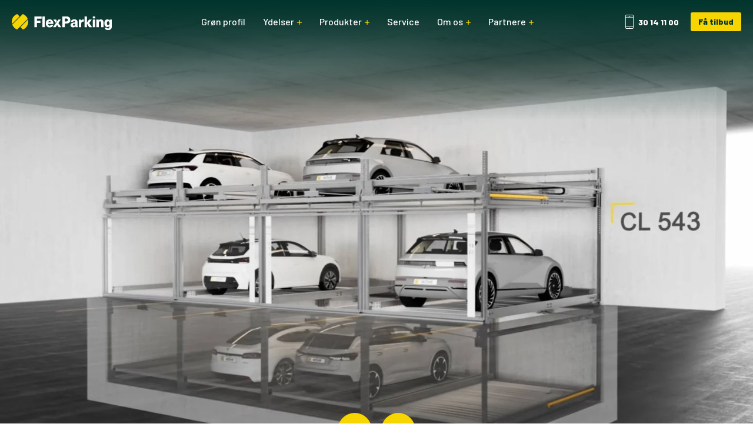

--- FILE ---
content_type: text/html; charset=UTF-8
request_url: https://flexparking.dk/combilift-543
body_size: 10930
content:
<!doctype html><html lang="da"><head>
    <meta charset="utf-8">
    <title>Combilift 543</title>
    <link rel="shortcut icon" href="https://flexparking.dk/hubfs/favicon.svg">
    <meta name="description" content="Pladsbesparende og fleksibel parkeringsløsning med semi-automatisk system, justerbar højde og integrerede skydeporte. Effektiv og brugervenlig">
    
    
    
    
        
    <meta name="viewport" content="width=device-width, initial-scale=1">

    
    <meta property="og:description" content="Pladsbesparende og fleksibel parkeringsløsning med semi-automatisk system, justerbar højde og integrerede skydeporte. Effektiv og brugervenlig">
    <meta property="og:title" content="Combilift 543">
    <meta name="twitter:description" content="Pladsbesparende og fleksibel parkeringsløsning med semi-automatisk system, justerbar højde og integrerede skydeporte. Effektiv og brugervenlig">
    <meta name="twitter:title" content="Combilift 543">

    

    
    <style>
a.cta_button{-moz-box-sizing:content-box !important;-webkit-box-sizing:content-box !important;box-sizing:content-box !important;vertical-align:middle}.hs-breadcrumb-menu{list-style-type:none;margin:0px 0px 0px 0px;padding:0px 0px 0px 0px}.hs-breadcrumb-menu-item{float:left;padding:10px 0px 10px 10px}.hs-breadcrumb-menu-divider:before{content:'›';padding-left:10px}.hs-featured-image-link{border:0}.hs-featured-image{float:right;margin:0 0 20px 20px;max-width:50%}@media (max-width: 568px){.hs-featured-image{float:none;margin:0;width:100%;max-width:100%}}.hs-screen-reader-text{clip:rect(1px, 1px, 1px, 1px);height:1px;overflow:hidden;position:absolute !important;width:1px}
</style>

<link rel="stylesheet" href="https://flexparking.dk/hubfs/hub_generated/template_assets/1/49437404603/1744327831628/template_main.min.css" defer="true">
<link rel="stylesheet" href="https://flexparking.dk/hubfs/hub_generated/template_assets/1/49437066192/1744327837685/template_theme-overrides.min.css" defer="true">
<style>
  @font-face {
    font-family: "Lato";
    font-weight: 400;
    font-style: normal;
    font-display: swap;
    src: url("/_hcms/googlefonts/Lato/regular.woff2") format("woff2"), url("/_hcms/googlefonts/Lato/regular.woff") format("woff");
  }
  @font-face {
    font-family: "Lato";
    font-weight: 700;
    font-style: normal;
    font-display: swap;
    src: url("/_hcms/googlefonts/Lato/700.woff2") format("woff2"), url("/_hcms/googlefonts/Lato/700.woff") format("woff");
  }
</style>

<!-- Editor Styles -->
<style id="hs_editor_style" type="text/css">
/* HubSpot Styles (default) */
.dnd_area-row-0-padding {
  padding-top: 0px !important;
  padding-bottom: 0px !important;
}
.dnd_area-row-1-padding {
  padding-top: 80px !important;
}
</style>
    

    
<!--  Added by GoogleAnalytics integration -->
<script>
var _hsp = window._hsp = window._hsp || [];
_hsp.push(['addPrivacyConsentListener', function(consent) { if (consent.allowed || (consent.categories && consent.categories.analytics)) {
  (function(i,s,o,g,r,a,m){i['GoogleAnalyticsObject']=r;i[r]=i[r]||function(){
  (i[r].q=i[r].q||[]).push(arguments)},i[r].l=1*new Date();a=s.createElement(o),
  m=s.getElementsByTagName(o)[0];a.async=1;a.src=g;m.parentNode.insertBefore(a,m)
})(window,document,'script','//www.google-analytics.com/analytics.js','ga');
  ga('create','UA-233185922-1','auto');
  ga('send','pageview');
}}]);
</script>

<!-- /Added by GoogleAnalytics integration -->

<!--  Added by GoogleAnalytics4 integration -->
<script>
var _hsp = window._hsp = window._hsp || [];
window.dataLayer = window.dataLayer || [];
function gtag(){dataLayer.push(arguments);}

var useGoogleConsentModeV2 = true;
var waitForUpdateMillis = 1000;


if (!window._hsGoogleConsentRunOnce) {
  window._hsGoogleConsentRunOnce = true;

  gtag('consent', 'default', {
    'ad_storage': 'denied',
    'analytics_storage': 'denied',
    'ad_user_data': 'denied',
    'ad_personalization': 'denied',
    'wait_for_update': waitForUpdateMillis
  });

  if (useGoogleConsentModeV2) {
    _hsp.push(['useGoogleConsentModeV2'])
  } else {
    _hsp.push(['addPrivacyConsentListener', function(consent){
      var hasAnalyticsConsent = consent && (consent.allowed || (consent.categories && consent.categories.analytics));
      var hasAdsConsent = consent && (consent.allowed || (consent.categories && consent.categories.advertisement));

      gtag('consent', 'update', {
        'ad_storage': hasAdsConsent ? 'granted' : 'denied',
        'analytics_storage': hasAnalyticsConsent ? 'granted' : 'denied',
        'ad_user_data': hasAdsConsent ? 'granted' : 'denied',
        'ad_personalization': hasAdsConsent ? 'granted' : 'denied'
      });
    }]);
  }
}

gtag('js', new Date());
gtag('set', 'developer_id.dZTQ1Zm', true);
gtag('config', 'G-BTTN04173X');
</script>
<script async src="https://www.googletagmanager.com/gtag/js?id=G-BTTN04173X"></script>

<!-- /Added by GoogleAnalytics4 integration -->

    <link rel="canonical" href="https://flexparking.dk/combilift-543">


<meta property="og:url" content="https://flexparking.dk/combilift-543">
<meta name="twitter:card" content="summary">
<meta http-equiv="content-language" content="da">






    
    <link rel="preload" href="https://fonts.googleapis.com/css2?family=Barlow:wght@400;500;800&amp;display=swap" as="style" onload="this.onload=null;this.rel='stylesheet'">
    
    <link rel="preload" href="https://flexparking.dk/hubfs/backgrounds/bg-footer.webp" as="image">
  <meta name="generator" content="HubSpot"></head>
  <body>
    <div class="body-wrapper   hs-content-id-80482869741 hs-site-page page ">
      
      <header class="header">
          
            <div id="hs_cos_wrapper_site_header" class="hs_cos_wrapper hs_cos_wrapper_widget hs_cos_wrapper_type_module" style="" data-hs-cos-general-type="widget" data-hs-cos-type="module"><!-- module html  -->
<div class="header__container">
    
    <div class="header__logo">
        <a href="/" title="Til forsiden">
            <svg xmlns="http://www.w3.org/2000/svg" width="292.908" height="47" viewbox="0 0 292.908 47">
                <g id="bookmark" transform="translate(-22.123 -22.3)">
                    <g id="Group_1" transform="translate(22.123 22.3)">
                        <path id="bookmark-icon" class="st0" d="M0.8,28.9l22-22L15.9,0C12.6,1.2,9.5,3.1,7,5.6C1,11.7-1.4,20.6,0.8,28.9 M7,39.7
                            c2.5,2.5,5.5,4.4,8.9,5.6l30.8-30.8C44.3,7.8,39,2.4,32.3,0L1.4,30.9C2.6,34.2,4.5,37.2,7,39.7 M25.4,38.4l7,6.9
                            c3.3-1.2,6.4-3.1,8.8-5.6c6.1-6.1,8.5-15,6.2-23.3L25.4,38.4z" />
                    </g>
                </g>
                <g id="logo-text">
                    <path id="f" class="st1" d="M73.8,13.5v6.2h10v6.4h-10v12.3h-7.4V7.1h20.9v6.5H73.8z" />
                    <rect id="l" x="89.7" y="7.1" class="st1" width="7.1" height="31.4" />
                    <path id="e" class="st1" d="M114.8,24.4h-8c0.4-2.2,1.8-3.6,4-3.6C113,20.8,114.3,22.1,114.8,24.4z M106.5,29.1H122
                        c0.1-2.2-0.2-4.4-0.9-6.5c-1.4-4.4-5.6-7.4-10.3-7.1c-7.1,0-11.1,5.1-11.1,11.7c0,7,4,12,11.2,12c5.8,0,9.8-3.3,10.7-7.5h-6.9
                        c-0.7,1.5-2.1,2.5-3.8,2.5C109.1,34.1,106.6,32.8,106.5,29.1L106.5,29.1z" />
                    <g id="x" transform="translate(142.963 38.455)">
                        <path id="Path_11" class="st1" d="M-21.2-22.3l6.8,9.6l3.8-5.3l-2.7-4.3H-21.2z" />
                        <path id="Path_12" class="st1" d="M-6.2-22.3L-22.1,0h7.6l4.4-6.5L-5.8,0h7.7l-8.3-11.9l7.5-10.4L-6.2-22.3z" />
                    </g>
                    <path id="p" class="st1" d="M159.1,21.7h-3.7v-8.6h3.7c3.6,0,5,1.6,5,4.3S162.6,21.7,159.1,21.7 M160.1,7H148v31.4h7.4V27.8h4.7
                        c7.7,0,11.5-4.1,11.5-10.3C171.6,11.1,167.8,7,160.1,7" />
                    <path id="a" class="st1" d="M185.9,28.4c-1.3,0.1-2.6,0.2-3.8,0.4c-2.1,0.4-3,1.3-3,2.8s1,2.5,2.8,2.5c1.1,0,2.2-0.4,3-1.2
                        c0.9-1,1.1-2,1.1-3.9L185.9,28.4z M192.7,24.5v7.7c-0.1,2.1,0.1,4.2,0.6,6.3H187c-0.2-0.9-0.3-1.9-0.3-2.9h-0.1
                        c-1.6,2.3-4.2,3.6-7,3.5c-4.7,0-7.5-2.9-7.5-6.8c0-3.8,2.3-6.2,8.6-7.2c1.6-0.3,3.9-0.5,5.2-0.6v-0.8c0-2.5-1.2-3.4-3-3.4
                        c-1.5-0.2-2.9,0.8-3.1,2.3c0,0.2,0,0.4,0,0.6H173c0.2-4.2,3.2-7.7,9.9-7.7S192.7,18.6,192.7,24.5" />
                    <path id="r" class="st1" d="M211.1,16.1v6.2c-0.7-0.1-1.4-0.2-2.2-0.2c-3.6,0-5.5,2.3-5.5,6.6v9.8h-7.1V16.2h6.6v3.1h0.1
                        c1.2-2.2,3.6-3.5,6.1-3.4C209.7,15.8,210.4,15.9,211.1,16.1" />
                    <path id="k" class="st1" d="M226.5,38.4l-6.1-10.1h-0.1v10.1h-7.1V7h7.1v17.9h0.1l5.8-8.8h8.2l-7.7,10.4l8.5,11.9L226.5,38.4z" />
                    <path id="i" class="st1" d="M237.2,16.2h7.1v22.3h-7.1V16.2z M237.2,7h7.1v5.7h-7.1V7z" />
                    <path id="n" class="st1" d="M268.8,24.8v13.7h-7.1V25.6c0-2.9-1.2-4.3-3.2-4.3c-2.2,0-3.6,1.8-3.6,5.7v11.5h-7.1V16.2h6.6v2.7h0.1
                        c1.4-2,3.8-3.3,6.3-3.2C265.7,15.6,268.8,18.7,268.8,24.8" />
                    <path id="g" class="st1" d="M282.3,32.4c-2.4,0-3.8-2.1-3.8-5.6s1.5-5.6,3.8-5.6c2.4,0,4,2.2,4,5.6
                        C286.3,30.2,284.7,32.4,282.3,32.4 M286.3,16.2v3h-0.1c-1.2-2.2-3.6-3.6-6.1-3.6c-5.5,0-8.9,4.4-8.9,11.3c0,6.9,3.4,11.3,8.8,11.3
                        c2.4,0,4.7-1.2,6-3.2h0.1v2c0,4-1.5,5.3-3.9,5.3c-2,0-3.1-0.9-3.2-2.4h-6.8c0.4,4.5,3.9,7.1,9.9,7.1c6.7,0,10.8-3.1,10.8-10V16.2
                        L286.3,16.2z" />
                </g>
            </svg>
        </a>
    </div>
    
    <div class="header__navigation">
        
        
        
        
            
        
            
        
            
                
                
            
        
            
        
            
        
            
        
        
        <ul class="site-nav site-nav--first-level site-nav--contains-megamenu">
            
                            
                <li>
                    
                    
                            <a href="https://flexparking.dk/groen-profil" title="Grøn profil">Grøn profil</a>
                    

                    
                    
                </li>
                            
                <li>
                    
                    
                        <div class="popout-link">
                            
                            <svg class="icon popout-link__icon popout-link__icon--plus">
                                <use xmlns:xlink="http://www.w3.org/1999/xlink" xlink:href="#plus"></use>
                            </svg>                    
                    
                            <a href="" title="Ydelser" class="js-nav-popout contains-megamenu">Ydelser</a>
                        
                        </div>
                    

                    
                                        
                        
                                                    
                                                       
                            <div class="site-nav__wrapper site-nav__wrapper--simple">
                                
                                
                                    <ul class="site-nav site-nav--simple">
                                        
                                        
                                            
                                                                                        
                                                <li>
                                                    <a href="https://flexparking.dk/parkering" title="Parkeringssystemer">Parkeringssystemer</a>
                                                </li>
                                                                                        
                                                <li>
                                                    <a href="https://flexparking.dk/docking-og-loading" title="Docking &amp; loading">Docking &amp; loading</a>
                                                </li>
                                                                                        
                                                <li>
                                                    <a href="https://flexparking.dk/porte-og-doere" title="Døre &amp; porte">Døre &amp; porte</a>
                                                </li>
                                                                                        
                                                <li>
                                                    <a href="https://flexparking.dk/lifte" title="Lift &amp; løfteplatforme">Lift &amp; løfteplatforme</a>
                                                </li>
                                            
                                        
                                            
                                            
                                        
                                            
                                            
                                        
                                            
                                            
                                        
                                    </ul>
                                                                          
                            </div>                                                    
                        
                    
                </li>
                            
                <li class="contains-megamenu">
                    
                    
                        <div class="popout-link">
                            
                            <svg class="icon popout-link__icon popout-link__icon--plus">
                                <use xmlns:xlink="http://www.w3.org/1999/xlink" xlink:href="#plus"></use>
                            </svg>                    
                    
                            <a href="" title="Produkter" class="js-nav-popout contains-megamenu">Produkter</a>
                        
                        </div>
                    

                    
                                        
                        
                                                    
                                                       
                            <div class="site-nav__wrapper site-nav__wrapper--mega">
                                
                                
                                    <div class="site-nav site-nav--megamenu"> 
                                        
                                        
                                            
                                            <div class="site-nav__megamenu-container">
                                                
                                                
                                                    <p class="site-nav__submenu-header">Combilift</p>
                                                
                                                
                                                
                                                <ul class="site-nav__megamenu-list">
                                                    
                                                    
                                                        <li><a href="https://flexparking.dk/combilift-542" title="Combilift 542">Combilift 542</a></li>
                                                    
                                                        <li><a href="https://flexparking.dk/combilift-542-mr" title="Combilift 542 MR">Combilift 542 MR</a></li>
                                                    
                                                        <li><a href="https://flexparking.dk/combilift-543" title="Combilift 543">Combilift 543</a></li>
                                                    
                                                        <li><a href="https://flexparking.dk/combilift-543-mr" title="Combilift 543 MR">Combilift 543 MR</a></li>
                                                    
                                                        <li><a href="https://flexparking.dk/combilift-552" title="Combilift 552">Combilift 552</a></li>
                                                    
                                                        <li><a href="https://flexparking.dk/combilift-552-mr" title="Combilift 552 MR">Combilift 552 MR</a></li>
                                                                                                
                                                </ul>
                                            </div>           
                                        
                                            
                                            <div class="site-nav__megamenu-container">
                                                
                                                
                                                    <p class="site-nav__submenu-header">Multiparker</p>
                                                
                                                
                                                
                                                <ul class="site-nav__megamenu-list">
                                                    
                                                    
                                                        <li><a href="https://flexparking.dk/multiparker-710" title="Multiparker 710">Multiparker 710</a></li>
                                                    
                                                        <li><a href="https://flexparking.dk/multiparker-720" title="Multiparker 720">Multiparker 720</a></li>
                                                    
                                                        <li><a href="https://flexparking.dk/multiparker-730" title="Multiparker 730">Multiparker 730</a></li>
                                                    
                                                        <li><a href="https://flexparking.dk/multiparker-740" title="Multiparker 740">Multiparker 740</a></li>
                                                    
                                                        <li><a href="https://flexparking.dk/multiparker-750" title="Multiparker 750">Multiparker 750</a></li>
                                                    
                                                        <li><a href="https://flexparking.dk/multiparker-760" title="Multiparker 760">Multiparker 760</a></li>
                                                                                                
                                                </ul>
                                            </div>           
                                        
                                            
                                            <div class="site-nav__megamenu-container">
                                                
                                                
                                                    <p class="site-nav__submenu-header">Parklift</p>
                                                
                                                
                                                
                                                <ul class="site-nav__megamenu-list">
                                                    
                                                    
                                                        <li><a href="https://flexparking.dk/parklift-340" title="Parklift 340">Parklift 340</a></li>
                                                    
                                                        <li><a href="https://flexparking.dk/parklift-403" title="Parklift 403">Parklift 403</a></li>
                                                    
                                                        <li><a href="https://flexparking.dk/parklift-405" title="Parklift 405">Parklift 405</a></li>
                                                    
                                                        <li><a href="https://flexparking.dk/parklift-411" title="Parklift 411">Parklift 411</a></li>
                                                    
                                                        <li><a href="https://flexparking.dk/parklift-413" title="Parklift 413">Parklift 413</a></li>
                                                    
                                                        <li><a href="https://flexparking.dk/parklift-421" title="Parklift 421">Parklift 421</a></li>
                                                    
                                                        <li><a href="https://flexparking.dk/parklift-450" title="Parklift 450">Parklift 450</a></li>
                                                    
                                                        <li><a href="https://flexparking.dk/parklift-461" title="Parklift 461">Parklift 461</a></li>
                                                    
                                                        <li><a href="https://flexparking.dk/parklift-462" title="Parklift 462">Parklift 462</a></li>
                                                    
                                                        <li><a href="https://flexparking.dk/parklift-463" title="Parklift 463">Parklift 463</a></li>
                                                                                                
                                                </ul>
                                            </div>           
                                        
                                            
                                            <div class="site-nav__megamenu-container">
                                                
                                                
                                                    <p class="site-nav__submenu-header">Parksafe</p>
                                                
                                                
                                                
                                                <ul class="site-nav__megamenu-list">
                                                    
                                                    
                                                        <li><a href="https://flexparking.dk/parksafe-580" title="Parksafe 580">Parksafe 580</a></li>
                                                    
                                                        <li><a href="https://flexparking.dk/parksafe-582" title="Parksafe 582">Parksafe 582</a></li>
                                                    
                                                        <li><a href="https://flexparking.dk/parksafe-583" title="Parksafe 583">Parksafe 583</a></li>
                                                    
                                                        <li><a href="https://flexparking.dk/parksafe-585" title="Parksafe 585">Parksafe 585</a></li>
                                                                                                
                                                </ul>
                                            </div>           
                                        
                                            
                                            <div class="site-nav__megamenu-container">
                                                
                                                
                                                    <p class="site-nav__submenu-header">Døre</p>
                                                
                                                
                                                
                                                <ul class="site-nav__megamenu-list">
                                                    
                                                    
                                                        <li><a href="https://flexparking.dk/branddoere" title="Branddøre">Branddøre</a></li>
                                                    
                                                        <li><a href="https://flexparking.dk/atex-doere" title="Lydisolerende Døre">Lydisolerende Døre</a></li>
                                                    
                                                        <li><a href="https://flexparking.dk/roegbeskyttelsesdoere" title="Røgbeskyttelsesdøre">Røgbeskyttelsesdøre</a></li>
                                                    
                                                        <li><a href="https://flexparking.dk/skudsikre-doere" title="Skudsikre Døre">Skudsikre Døre</a></li>
                                                    
                                                        <li><a href="https://flexparking.dk/multifunktionsdoere" title="Multifunktionsdøre ">Multifunktionsdøre </a></li>
                                                    
                                                        <li><a href="https://flexparking.dk/atex-doere" title="ATEX Døre">ATEX Døre</a></li>
                                                                                                
                                                </ul>
                                            </div>           
                                        
                                            
                                            <div class="site-nav__megamenu-container">
                                                
                                                
                                                    <p class="site-nav__submenu-header">Øvrige</p>
                                                
                                                
                                                
                                                <ul class="site-nav__megamenu-list">
                                                    
                                                    
                                                        <li><a href="https://flexparking.dk/combiparker-560" title="Combiparker 560">Combiparker 560</a></li>
                                                    
                                                        <li><a href="https://flexparking.dk/crossparker-558" title="Crossparker 558">Crossparker 558</a></li>
                                                    
                                                        <li><a href="https://flexparking.dk/levelparker-570" title="Levelparker 570">Levelparker 570</a></li>
                                                    
                                                        <li><a href="https://flexparking.dk/levelparker-590" title="Levelparker 590">Levelparker 590</a></li>
                                                    
                                                        <li><a href="https://flexparking.dk/parking-platform-501" title="Parking Platform 501">Parking Platform 501</a></li>
                                                    
                                                        <li><a href="https://flexparking.dk/parking-platform-503" title="Parking Platform 503">Parking Platform 503</a></li>
                                                    
                                                        <li><a href="https://flexparking.dk/bikesafe" title="Bikesafe">Bikesafe</a></li>
                                                                                                
                                                </ul>
                                            </div>           
                                        
                                    </div>
                                                                          
                            </div>                                                    
                        
                    
                </li>
                            
                <li>
                    
                    
                            <a href="https://flexparking.dk/service" title="Service">Service</a>
                    

                    
                    
                </li>
                            
                <li>
                    
                    
                        <div class="popout-link">
                            
                            <svg class="icon popout-link__icon popout-link__icon--plus">
                                <use xmlns:xlink="http://www.w3.org/1999/xlink" xlink:href="#plus"></use>
                            </svg>                    
                    
                            <a href="https://flexparking.dk/om-flexparking" title="Om os" class="js-nav-popout contains-megamenu">Om os</a>
                        
                        </div>
                    

                    
                                        
                        
                                                    
                                                       
                            <div class="site-nav__wrapper site-nav__wrapper--simple">
                                
                                
                                    <ul class="site-nav site-nav--simple">
                                        
                                        
                                            
                                                                                        
                                                <li>
                                                    <a href="https://flexparking.dk/om-flexparking" title="Om os">Om os</a>
                                                </li>
                                                                                        
                                                <li>
                                                    <a href="https://flexparking.dk/ordbog" title="Ordbog">Ordbog</a>
                                                </li>
                                            
                                        
                                    </ul>
                                                                          
                            </div>                                                    
                        
                    
                </li>
                            
                <li>
                    
                    
                        <div class="popout-link">
                            
                            <svg class="icon popout-link__icon popout-link__icon--plus">
                                <use xmlns:xlink="http://www.w3.org/1999/xlink" xlink:href="#plus"></use>
                            </svg>                    
                    
                            <a href="" title="Partnere" class="js-nav-popout contains-megamenu">Partnere</a>
                        
                        </div>
                    

                    
                                        
                        
                                                    
                                                       
                            <div class="site-nav__wrapper site-nav__wrapper--simple">
                                
                                
                                    <ul class="site-nav site-nav--simple">
                                        
                                        
                                            
                                                                                        
                                                <li>
                                                    <a href="https://flexparking.dk/woehr" title="Wöhr parkeringssystemer">Wöhr parkeringssystemer</a>
                                                </li>
                                                                                        
                                                <li>
                                                    <a href="https://flexparking.dk/teckentrup" title="Teckentrup Door Solutions">Teckentrup Door Solutions</a>
                                                </li>
                                                                                        
                                                <li>
                                                    <a href="https://flexparking.dk/loading-system" title="Loading System">Loading System</a>
                                                </li>
                                                                                        
                                                <li>
                                                    <a href="https://flexparking.dk/vertical-positioning-group" title="Vertical Positioning Group">Vertical Positioning Group</a>
                                                </li>
                                            
                                        
                                    </ul>
                                                                          
                            </div>                                                    
                        
                    
                </li>
            
        </ul>        
    </div>
    
    <div class="header__actions">
        
        <div class="header__phone">
            <a href="tel:30%2014%2011%2000" title="Ring 30 14 11 00">
                
                <svg width="24" height="24" viewbox="0 0 512 512" xmlns="http://www.w3.org/2000/svg">
                    <g id="phone">    
                        <path d="m276.48 40.96h-40.96c-5.65 0-10.24 4.59-10.24 10.24s4.59 10.24 10.24 10.24h40.96c5.65 0 10.24-4.59 10.24-10.24s-4.59-10.24-10.24-10.24z" />
                        <path d="m256 450.56c-5.65 0-10.24 4.59-10.24 10.24s4.59 10.24 10.24 10.24 10.24-4.59 10.24-10.24-4.59-10.24-10.24-10.24z" />
                        <path d="m358.4 0h-204.8c-28.22 0-51.2 22.98-51.2 51.2v409.6c0 28.24 22.98 51.2 51.2 51.2h204.8c28.24 0 51.2-22.96 51.2-51.2v-409.6c0-28.22-22.96-51.2-51.2-51.2zm-235.52 102.4h266.24v307.2h-266.24v-307.2zm30.72-81.92h204.8c16.94 0 30.72 13.78 30.72 30.72v30.72h-266.24v-30.72c0-16.94 13.78-30.72 30.72-30.72zm235.52 440.32c0 16.94-13.78 30.72-30.72 30.72h-204.8c-16.94 0-30.72-13.78-30.72-30.72v-30.72h266.24v30.72z" />
                    </g>
                </svg>
                
                <span>30 14 11 00</span>
            </a>
        </div>
        
        <div class="header__cta js-header-cta">
            <a href="#contact" title="Få tilbud" class="header__offer">
                <span>Få tilbud</span>
            </a> 
        </div>
        
        <div class="header__navtrigger js-navtrigger">
            
            <div class="header__navtrigger-icon">    
                <span class="header__navtrigger-icon-inner"></span>
            </div>            
        </div>
    </div>
</div></div>
      </header>
      

      

      <main id="main-content" class="body-container-wrapper">
        
<div class="container-fluid body-container body-container--page">
<div class="row-fluid-wrapper">
<div class="row-fluid">
<div class="span12 widget-span widget-type-cell " style="" data-widget-type="cell" data-x="0" data-w="12">

<div class="row-fluid-wrapper row-depth-1 row-number-1 dnd-section dnd_area-row-0-padding">
<div class="row-fluid ">
<div class="span12 widget-span widget-type-cell dnd-column" style="" data-widget-type="cell" data-x="0" data-w="12">

<div class="row-fluid-wrapper row-depth-1 row-number-2 dnd-row">
<div class="row-fluid ">
<div class="span12 widget-span widget-type-custom_widget dnd-module" style="" data-widget-type="custom_widget" data-x="0" data-w="12">
<div id="hs_cos_wrapper_widget_1695209604990" class="hs_cos_wrapper hs_cos_wrapper_widget hs_cos_wrapper_type_module" style="" data-hs-cos-general-type="widget" data-hs-cos-type="module"><!-- module html  -->
<section class="product-slider product-slider--gradient">
    <div class="product-slider__inner">
        
        
        
        <div class="product-slider__wrapper">

            
                
                <div class="splide product-slider__carousel" id="product-slider__carousel">
                    <div class="splide__track">
                        <ul class="splide__list">
                            
                            
                                <li class="splide__slide product-slider__slide">
                                    
                                    
                                        <img data-splide-lazy="https://25939969.fs1.hubspotusercontent-eu1.net/hub/25939969/hubfs/produkter/combilift/543/combilift-543-01.webp?width=1920&amp;height=1080&amp;upsize=true&amp;upscale=true&amp;name=combilift-543-01.webp" alt="combilift-543-01" width="1920" height="1080">
                                    
                                </li>
                            
                                <li class="splide__slide product-slider__slide">
                                    
                                    
                                        <img data-splide-lazy="https://25939969.fs1.hubspotusercontent-eu1.net/hub/25939969/hubfs/produkter/combilift/543/combilift-543-02.webp?width=1920&amp;height=1080&amp;upsize=true&amp;upscale=true&amp;name=combilift-543-02.webp" alt="combilift-543-02" width="1920" height="1080">
                                    
                                </li>
                            
                                <li class="splide__slide product-slider__slide">
                                    
                                    
                                        <img data-splide-lazy="https://25939969.fs1.hubspotusercontent-eu1.net/hub/25939969/hubfs/produkter/combilift/543/combilift-543-03.webp?width=1920&amp;height=1080&amp;upsize=true&amp;upscale=true&amp;name=combilift-543-03.webp" alt="combilift-543-03" width="1920" height="1080">
                                    
                                </li>
                            
                                <li class="splide__slide product-slider__slide">
                                    
                                    
                                        <img data-splide-lazy="https://25939969.fs1.hubspotusercontent-eu1.net/hub/25939969/hubfs/produkter/combilift/543/combilift-543-04.webp?width=1920&amp;height=1080&amp;upsize=true&amp;upscale=true&amp;name=combilift-543-04.webp" alt="combilift-543-04" width="1920" height="1080">
                                    
                                </li>
                            
                                <li class="splide__slide product-slider__slide">
                                    
                                    
                                        <img data-splide-lazy="https://25939969.fs1.hubspotusercontent-eu1.net/hub/25939969/hubfs/produkter/combilift/543/combilift-543-05.webp?width=1920&amp;height=1080&amp;upsize=true&amp;upscale=true&amp;name=combilift-543-05.webp" alt="combilift-543-05" width="1920" height="1080">
                                    
                                </li>
                            
                                <li class="splide__slide product-slider__slide product-slider__slide--youtube" data-splide-html-video="">
                                    
                                    
                                        
                                        
                                        
                                        
                                            <iframe width="560" height="315" src="https://www.youtube.com/embed/JM_THw7zwXA?controls=1&amp;mute=1&amp;autoplay=1&amp;rel=0" frameborder="0" allow="accelerometer; autoplay; clipboard-write; encrypted-media; gyroscope; picture-in-picture;" allowfullscreen></iframe>
                                        

                                    
                                </li>
                            
                        </ul>
                    </div>
                </div>
                
                <section id="product-slider__carousel-thumbnails" class="splide">
                    <div class="splide__track">
                        <ul class="splide__list">
                            
                                <li class="splide__slide product-slider__slide">
                                    
                                    
                                        <img data-splide-lazy="https://25939969.fs1.hubspotusercontent-eu1.net/hub/25939969/hubfs/produkter/combilift/543/combilift-543-01.webp?width=568&amp;height=310&amp;upsize=true&amp;upscale=true&amp;name=combilift-543-01.webp" alt="combilift-543-01" width="568" height="310">
                                    
                                </li>
                            
                                <li class="splide__slide product-slider__slide">
                                    
                                    
                                        <img data-splide-lazy="https://25939969.fs1.hubspotusercontent-eu1.net/hub/25939969/hubfs/produkter/combilift/543/combilift-543-02.webp?width=568&amp;height=310&amp;upsize=true&amp;upscale=true&amp;name=combilift-543-02.webp" alt="combilift-543-02" width="568" height="310">
                                    
                                </li>
                            
                                <li class="splide__slide product-slider__slide">
                                    
                                    
                                        <img data-splide-lazy="https://25939969.fs1.hubspotusercontent-eu1.net/hub/25939969/hubfs/produkter/combilift/543/combilift-543-03.webp?width=568&amp;height=310&amp;upsize=true&amp;upscale=true&amp;name=combilift-543-03.webp" alt="combilift-543-03" width="568" height="310">
                                    
                                </li>
                            
                                <li class="splide__slide product-slider__slide">
                                    
                                    
                                        <img data-splide-lazy="https://25939969.fs1.hubspotusercontent-eu1.net/hub/25939969/hubfs/produkter/combilift/543/combilift-543-04.webp?width=568&amp;height=310&amp;upsize=true&amp;upscale=true&amp;name=combilift-543-04.webp" alt="combilift-543-04" width="568" height="310">
                                    
                                </li>
                            
                                <li class="splide__slide product-slider__slide">
                                    
                                    
                                        <img data-splide-lazy="https://25939969.fs1.hubspotusercontent-eu1.net/hub/25939969/hubfs/produkter/combilift/543/combilift-543-05.webp?width=568&amp;height=310&amp;upsize=true&amp;upscale=true&amp;name=combilift-543-05.webp" alt="combilift-543-05" width="568" height="310">
                                    
                                </li>
                            
                                <li class="splide__slide product-slider__slide" data-splide-html-video="">
                                    
                                    
                                        
                                        <div class="product-slider__play">
                                            <svg class="icon product-slider__icon product-slider__icon--play-variant">
                                                <use xmlns:xlink="http://www.w3.org/1999/xlink" xlink:href="#play-variant"></use>
                                            </svg>
                                        </div>                                          
                                                                                
                                        <img data-splide-lazy="https://25939969.fs1.hubspotusercontent-eu1.net/hub/25939969/hubfs/produkter/combilift/543/combilift-543-thumb01.webp?width=568&amp;height=310&amp;upsize=true&amp;upscale=true&amp;name=combilift-543-thumb01.webp" alt="combilift-543-thumb01" width="568" height="310">                                        
                                    
                                </li>
                            
                        </ul>
                    </div>
                </section>

            
        </div>
    </div>
</section></div>

</div><!--end widget-span -->
</div><!--end row-->
</div><!--end row-wrapper -->

</div><!--end widget-span -->
</div><!--end row-->
</div><!--end row-wrapper -->

<div class="row-fluid-wrapper row-depth-1 row-number-3 dnd_area-row-1-padding dnd-section">
<div class="row-fluid ">
<div class="span12 widget-span widget-type-cell dnd-column" style="" data-widget-type="cell" data-x="0" data-w="12">

<div class="row-fluid-wrapper row-depth-1 row-number-4 dnd-row">
<div class="row-fluid ">
<div class="span12 widget-span widget-type-custom_widget dnd-module" style="" data-widget-type="custom_widget" data-x="0" data-w="12">
<div id="hs_cos_wrapper_widget_1695212401498" class="hs_cos_wrapper hs_cos_wrapper_widget hs_cos_wrapper_type_module" style="" data-hs-cos-general-type="widget" data-hs-cos-type="module"><section class="product-description">
    <div class="product-description__inner content-container">
        
        
            <div class="product-description__breadcrumbs">
                
                <ul>
                    <li>Du er her: <a href="/" title="Til forsiden af Flexparking.dk">Forside</a> /&nbsp;</li>
                    
                        <li>
                            
                                Combilift 543
                            
                        </li>
                    
                </ul>
            </div>
        
        
        <div class="product-description__intro">
            
                <div class="product-description__intro-wrapper">
                    
                    <div class="product-description__intro-text">
                        
                        
                        
                        <p class="product-description__intro-title text-header text-header--p3 has-bar">
                        
                            
                            Den <span>innovative</span> parkeringsløsning

                        
                            </p>
                        
                        
                        
                    </div>
                    
                    
                        <div class="product-description__intro-image">
                            <img src="https://flexparking.dk/hs-fs/hubfs/produkter/combilift/543/combilift-543-3d.webp?upsize=true&amp;upscale=true&amp;width=614&amp;height=392&amp;name=combilift-543-3d.webp" alt="combilift-543-3d" loading="lazy" width="614" height="392" srcset="https://flexparking.dk/hs-fs/hubfs/produkter/combilift/543/combilift-543-3d.webp?upsize=true&amp;upscale=true&amp;width=307&amp;height=196&amp;name=combilift-543-3d.webp 307w, https://flexparking.dk/hs-fs/hubfs/produkter/combilift/543/combilift-543-3d.webp?upsize=true&amp;upscale=true&amp;width=614&amp;height=392&amp;name=combilift-543-3d.webp 614w, https://flexparking.dk/hs-fs/hubfs/produkter/combilift/543/combilift-543-3d.webp?upsize=true&amp;upscale=true&amp;width=921&amp;height=588&amp;name=combilift-543-3d.webp 921w, https://flexparking.dk/hs-fs/hubfs/produkter/combilift/543/combilift-543-3d.webp?upsize=true&amp;upscale=true&amp;width=1228&amp;height=784&amp;name=combilift-543-3d.webp 1228w, https://flexparking.dk/hs-fs/hubfs/produkter/combilift/543/combilift-543-3d.webp?upsize=true&amp;upscale=true&amp;width=1535&amp;height=980&amp;name=combilift-543-3d.webp 1535w, https://flexparking.dk/hs-fs/hubfs/produkter/combilift/543/combilift-543-3d.webp?upsize=true&amp;upscale=true&amp;width=1842&amp;height=1176&amp;name=combilift-543-3d.webp 1842w" sizes="(max-width: 614px) 100vw, 614px">
                        </div>
                    
                </div>
            
        </div>
        
        <div class="product-description__overview product-description__overview--margin-negative">
            
            <p class="text-header text-header--h5 product-description__overview-header">Informationsoverblik</p>
            
            <p class="product-description__overview-description">Dimensioner og opsætning kan i høj grad tilpasses til det enkelte projekt</p>

            
            
                <div class="product-description__items">
                    
                    
                        <div class="product-description__item">
                            
                            <p class="text-header text-header--h6 product-description__overview-rows-header"> Anbefalede minimumsmål</p>
                            
                            
                                <ul class="product-description__overview-rows">
                                    
                                        <li class="product-description__overview-row">
                                            <span>Modulbredde</span>
                                            <span>260 cm</span>
                                        </li>
                                    
                                        <li class="product-description__overview-row">
                                            <span>Systemlængde</span>
                                            <span>560 cm</span>
                                        </li>
                                    
                                        <li class="product-description__overview-row">
                                            <span>Højde fra gulv til loft</span>
                                            <span>435 cm</span>
                                        </li>
                                    
                                        <li class="product-description__overview-row">
                                            <span>Dybde</span>
                                            <span>230 cm</span>
                                        </li>
                                    
                                </ul>
                            
                        </div>
                    
                        <div class="product-description__item">
                            
                            <p class="text-header text-header--h6 product-description__overview-rows-header"> Øvrig information</p>
                            
                            
                                <ul class="product-description__overview-rows">
                                    
                                        <li class="product-description__overview-row">
                                            <span>Ca. betjeningstid</span>
                                            <span>10-80 sek</span>
                                        </li>
                                    
                                        <li class="product-description__overview-row">
                                            <span>Antal plads pr. system</span>
                                            <span>3-35</span>
                                        </li>
                                    
                                        <li class="product-description__overview-row">
                                            <span>El-lader mulig?</span>
                                            <span>Ja</span>
                                        </li>
                                    
                                        <li class="product-description__overview-row">
                                            <span>App og nøglebrik?</span>
                                            <span>Ja</span>
                                        </li>
                                    
                                </ul>
                            
                        </div>
                    
                </div>
            
        </div>
        
        <div class="product-description__content">
            
            <div class="product-description__text">
                <h1>Combilift 543 parkeringssystem</h1>
<p>Er du interesseret i en parkeringsløsning, der er både bæredygtig og smart? Så er Combilift 543 det perfekte valg for dig! Denne innovative parkeringsløsning vil ændre din opfattelse af, hvordan biler kan parkeres.</p>
<p>Det hele handler om pladsbesparelse. Ved at placere cylindrene integreret i sidekindne på platformene, kræver den nye Combilift 543 markant mindre gulvplads end andre parkeringssystemer. Det betyder, at du kan udnytte din plads optimalt og skabe flere grønne og åbne områder. Ikke nok med det, så er Combilift 543 også ekstremt fleksibel. Vi kan give en ny højde hver 5. cm,<br>så du kan parkere køretøjer med en højde fra 150 cm til 220 cm. Dette gør det muligt for dig at tilpasse parkeringspladsen til dine specifikke behov.</p>
<h2>Integrerede skydeporte i Combilift 543</h2>
<p>Combilift 543 har også skydeporte, der er direkte integreret i systemet. Dette reducerer yderligere den plads, der kræves og giver dig mere rum til at bevæge dig frit. Ved at vælge Combilift 543 bidrager du også til bæredygtigheden. Den mindre størrelse på bygningen betyder mindre forbrug af byggematerialer og mindre affald. Der er også mindre jordarbejde, mindre konstruktionstid og mindre nedetid.</p>
<h3>Semi-automatisk system</h3>
<p>Det er ikke kun pladsbesparelsen, der gør Combilift 543 til den perfekte parkeringsløsning. Det semi-automatiske system har en platformbredde på op til 300 cm og kan håndtere belastninger på op til 3.000 kg. Du kan vælge mellem 2 til 10 gridmoduler ved siden af hinanden, så du får præcis den størrelse og kapacitet, du har brug for.</p>
<p>Brugen af Combilift 543 er også utrolig brugervenlig. Du kan vælge din parkeringsplads ved hjælp af en central betjeningsenhed. Systemet tilbyder også forskellige betjeningskoncepter, der gør det endnu mere bekvemt for dig. Med dens innovative design og pladsbesparende funktioner vil Combilift 543 ændre måden, du tænker på parkering af biler. Kontakt os for at få mere, at vide om Combilift 543, og hvordan den kan forbedre din parkeringslogistik</p>
<h3>Tekniske specifikationer</h3>
<ul>
<li>Semi-automatisk bilparkeringssystem</li>
<li>Platformbredde op til 300 cm</li>
<li>Belastningsevne på 2.000 kg, 2.600 kg og 3.000 kg</li>
<li>Variabel placering af 2 til 10 gittermoduler ved siden af hinanden</li>
<li>Høj brugervenlighed og komfort ved parkering. Combilift 543 tilbyder mulighed for at justere<br>højden med 5 cm intervaller for at imødekomme biler med en højde på 150 cm til 220 cm.</li>
<li>Uafhængig parkering på 3 niveauer over hinanden</li>
<li>Parkeringsspots vælges via en central betjeningsenhed</li>
<li>Praktisk betjening med forskellige betjeningskoncepter.</li>
</ul>
            </div>
            
                
                <div class="product-description__information">
                     
                    
                        
                        <p class="text-header text-header--h5">Produktinfo</p>
                        
                        <ul class="product-description__information-list">
                            
                                
                                <li>
                                    <a href="https://flexparking.dk/hubfs/produkter/combilift/543/filer/combilift-543-datablad.pdf" title="Combilift 543 datablad" target="_blank">
                                        
                                        <svg class="icon product-description__information-icon product-description__information-icon--pdf">
                                            <use xmlns:xlink="http://www.w3.org/1999/xlink" xlink:href="#pdf"></use>
                                        </svg>
                                        
                                        <p>
                                            
                                            Combilift 543 datablad
                                            
                                            
                                        </p>
                                    </a>
                                </li>
                            
                                
                                <li>
                                    <a href="https://flexparking.dk/hubfs/produkter/combilift/543/filer/combilift-543-varianter.webp" title="Combilift 543 varianter" target="_blank">
                                        
                                        <svg class="icon product-description__information-icon product-description__information-icon--pdf">
                                            <use xmlns:xlink="http://www.w3.org/1999/xlink" xlink:href="#pdf"></use>
                                        </svg>
                                        
                                        <p>
                                            
                                            Combilift 543 varianter
                                            
                                            
                                        </p>
                                    </a>
                                </li>
                            
                                
                                <li>
                                    <a href="https://flexparking.dk/hubfs/produkter/combilift/543/filer/combilift-543-rengoaring-og-vedligehold.pdf" title="Rengøring og vedligehold" target="_blank">
                                        
                                        <svg class="icon product-description__information-icon product-description__information-icon--pdf">
                                            <use xmlns:xlink="http://www.w3.org/1999/xlink" xlink:href="#pdf"></use>
                                        </svg>
                                        
                                        <p>
                                            
                                            Rengøring og vedligehold
                                            
                                            
                                        </p>
                                    </a>
                                </li>
                            
                                
                                <li>
                                    <a href="https://flexparking.dk/hubfs/produkter/combilift/543/filer/combilift-543-overfladebeskyttelse.pdf" title="Overfladebeskyttelse" target="_blank">
                                        
                                        <svg class="icon product-description__information-icon product-description__information-icon--pdf">
                                            <use xmlns:xlink="http://www.w3.org/1999/xlink" xlink:href="#pdf"></use>
                                        </svg>
                                        
                                        <p>
                                            
                                            Overfladebeskyttelse
                                            
                                            
                                        </p>
                                    </a>
                                </li>
                            
                        </ul>
                    
                        
                        <p class="text-header text-header--h5">Teknisk info</p>
                        
                        <ul class="product-description__information-list">
                            
                                
                                <li>
                                    <a href="https://flexparking.dk/hubfs/produkter/combilift/543/filer/combilift-543-cad.zip" title="CAD Combilift 543" target="_blank">
                                        
                                        <svg class="icon product-description__information-icon product-description__information-icon--cad">
                                            <use xmlns:xlink="http://www.w3.org/1999/xlink" xlink:href="#cad"></use>
                                        </svg>
                                        
                                        <p>
                                            
                                            CAD Combilift 543
                                            
                                            
                                        </p>
                                    </a>
                                </li>
                            
                                
                                <li>
                                    <a href="https://www.bimobject.com/en/woehr/product/woehr_combilift_543" title="BIM Combilift 543" target="_blank">
                                        
                                        <svg class="icon product-description__information-icon product-description__information-icon--bim">
                                            <use xmlns:xlink="http://www.w3.org/1999/xlink" xlink:href="#bim"></use>
                                        </svg>
                                        
                                        <p>
                                            
                                            BIM Combilift 543
                                            
                                            
                                        </p>
                                    </a>
                                </li>
                            
                                
                                <li>
                                    <a href="https://flexparking.dk/hubfs/produkter/combilift/543/filer/combilift-543-teknisk-information.pdf" title="Teknisk information" target="_blank">
                                        
                                        <svg class="icon product-description__information-icon product-description__information-icon--pdf">
                                            <use xmlns:xlink="http://www.w3.org/1999/xlink" xlink:href="#pdf"></use>
                                        </svg>
                                        
                                        <p>
                                            
                                            Teknisk information
                                            
                                            
                                        </p>
                                    </a>
                                </li>
                            
                                
                                <li>
                                    <a href="https://flexparking.dk/hubfs/produkter/combilift/543/filer/combilift-543-skydedoerskoncept.pdf" title="Skydedørs koncept" target="_blank">
                                        
                                        <svg class="icon product-description__information-icon product-description__information-icon--pdf">
                                            <use xmlns:xlink="http://www.w3.org/1999/xlink" xlink:href="#pdf"></use>
                                        </svg>
                                        
                                        <p>
                                            
                                            Skydedørs koncept
                                            
                                            
                                        </p>
                                    </a>
                                </li>
                            
                                
                                <li>
                                    <a href="https://flexparking.dk/hubfs/produkter/combilift/543/filer/combilift-543-parkeringsplads-profil.pdf" title="Parkeringsplads profil" target="_blank">
                                        
                                        <svg class="icon product-description__information-icon product-description__information-icon--pdf">
                                            <use xmlns:xlink="http://www.w3.org/1999/xlink" xlink:href="#pdf"></use>
                                        </svg>
                                        
                                        <p>
                                            
                                            Parkeringsplads profil
                                            
                                            
                                        </p>
                                    </a>
                                </li>
                            
                                
                                <li>
                                    <a href="https://flexparking.dk/hubfs/produkter/combilift/543/filer/combilift-543-el-installation.pdf" title="El-installation" target="_blank">
                                        
                                        <svg class="icon product-description__information-icon product-description__information-icon--pdf">
                                            <use xmlns:xlink="http://www.w3.org/1999/xlink" xlink:href="#pdf"></use>
                                        </svg>
                                        
                                        <p>
                                            
                                            El-installation
                                            
                                            
                                        </p>
                                    </a>
                                </li>
                            
                        </ul>
                    
                </div>
            
        </div>
    </div>
</section></div>

</div><!--end widget-span -->
</div><!--end row-->
</div><!--end row-wrapper -->

</div><!--end widget-span -->
</div><!--end row-->
</div><!--end row-wrapper -->

</div><!--end widget-span -->
</div>
</div>
</div>

                
        <div id="hs_cos_wrapper_module_16522957512972" class="hs_cos_wrapper hs_cos_wrapper_widget hs_cos_wrapper_type_module" style="" data-hs-cos-general-type="widget" data-hs-cos-type="module"><!-- module html  -->  

<section class="footer">    
    
    <div class="footer__inner content-container">
        
        <div class="footer__columns">   
            
            <div class="footer__info">
                
                <p class="footer__info-title text-header text-header--p4 has-bar">Kontakt os</p>
                
                <div class="footer__info-description">
                    FlexParking A/S<br><br>Over Hadstenvej 29<br>8370 Hadsten<br>Denmark<br><br>CVR: 43026151
                </div>
                
                <div class="footer__info-contact">
                    
                    <div class="footer__info-email">
                        
                        <svg class="icon footer__info-email--icon">
                            <use xmlns:xlink="http://www.w3.org/1999/xlink" xlink:href="#email"></use> 
                        </svg>
                        
                        <span>info@flexparking.dk</span>
                    </div>
                    
                    <div class="footer__info-phone">
                        
                        <svg class="icon footer__info-phone--icon">
                            <use xmlns:xlink="http://www.w3.org/1999/xlink" xlink:href="#phone-new"></use> 
                        </svg>
                        
                        <span>+45 30 14 11 00</span>
                    </div>
                </div>
            </div>
            
            <div class="footer__statement">
                
                <p class="footer__statement-title text-header text-header--p4 has-bar">Kundeservice</p>
                
                <div class="footer__statement-introduction">                    
                    
                    <div class="footer__statement-image">
                        <img src="https://flexparking.dk/hs-fs/hubfs/medarbejdere/sussanne-bech.jpg?upsize=true&amp;upscale=true&amp;width=90&amp;height=90&amp;name=sussanne-bech.jpg" alt="module.statement.image.alt" loading="lazy" width="90" height="90" srcset="https://flexparking.dk/hs-fs/hubfs/medarbejdere/sussanne-bech.jpg?upsize=true&amp;upscale=true&amp;width=45&amp;height=45&amp;name=sussanne-bech.jpg 45w, https://flexparking.dk/hs-fs/hubfs/medarbejdere/sussanne-bech.jpg?upsize=true&amp;upscale=true&amp;width=90&amp;height=90&amp;name=sussanne-bech.jpg 90w, https://flexparking.dk/hs-fs/hubfs/medarbejdere/sussanne-bech.jpg?upsize=true&amp;upscale=true&amp;width=135&amp;height=135&amp;name=sussanne-bech.jpg 135w, https://flexparking.dk/hs-fs/hubfs/medarbejdere/sussanne-bech.jpg?upsize=true&amp;upscale=true&amp;width=180&amp;height=180&amp;name=sussanne-bech.jpg 180w, https://flexparking.dk/hs-fs/hubfs/medarbejdere/sussanne-bech.jpg?upsize=true&amp;upscale=true&amp;width=225&amp;height=225&amp;name=sussanne-bech.jpg 225w, https://flexparking.dk/hs-fs/hubfs/medarbejdere/sussanne-bech.jpg?upsize=true&amp;upscale=true&amp;width=270&amp;height=270&amp;name=sussanne-bech.jpg 270w" sizes="(max-width: 90px) 100vw, 90px">
                    </div>
                    
                    <p class="footer__statement-name">Susanne Bech<span>Kundeservice, FlexParking A/S</span></p>
                </div>
                
                <div class="footer__statement-body">
                    <p>Har du spørgsmål til vores systemer, produkter eller ydelser sidder jeg klar til at hjælpe.</p>
<p>Kontakt mig direkte på tlf. +45 30 14 11 00</p>
                </div>
            </div>            
            
            <div class="footer__newsletter">
                
                <p class="footer__newsletter-title text-header text-header--p4 has-bar">Få seneste nyt</p>
                
                <span id="hs_cos_wrapper_module_16522957512972_" class="hs_cos_wrapper hs_cos_wrapper_widget hs_cos_wrapper_type_form" style="" data-hs-cos-general-type="widget" data-hs-cos-type="form"><h3 id="hs_cos_wrapper_form_772795106_title" class="hs_cos_wrapper form-title" data-hs-cos-general-type="widget_field" data-hs-cos-type="text"></h3>

<div id="hs_form_target_form_772795106"></div>









</span>
            </div>
        </div>
    </div>   
</section></div>
      </main>      
    </div>
    
    
    
        
        
    
          
        
            <!-- HubSpot performance collection script -->
<script defer src="/hs/hsstatic/content-cwv-embed/static-1.1293/embed.js"></script>
<script>
var hsVars = hsVars || {}; hsVars['language'] = 'da';
</script>

<script src="/hs/hsstatic/cos-i18n/static-1.53/bundles/project.js"></script>

    <!--[if lte IE 8]>
    <script charset="utf-8" src="https://js-eu1.hsforms.net/forms/v2-legacy.js"></script>
    <![endif]-->

<script data-hs-allowed="true" src="/_hcms/forms/v2.js"></script>

    <script data-hs-allowed="true">
        var options = {
            portalId: '25939969',
            formId: '7476c2eb-d812-49c1-8961-606ad4d08310',
            formInstanceId: '5788',
            
            pageId: '80482869741',
            
            region: 'eu1',
            
            
            
            
            pageName: "Combilift 543",
            
            
            
            inlineMessage: "Tak for din tilmelding. Vi gl\u00E6der os til at sende dig sp\u00E6ndende nyt om vores projekter og systemer. Du er altid velkommen til at kontakte os hvis du ikke kan vente.&nbsp;",
            
            
            rawInlineMessage: "Tak for din tilmelding. Vi gl\u00E6der os til at sende dig sp\u00E6ndende nyt om vores projekter og systemer. Du er altid velkommen til at kontakte os hvis du ikke kan vente.&nbsp;",
            
            
            hsFormKey: "9bd8ce481702010d7411cf212173ea91",
            
            
            css: '',
            target: '#hs_form_target_form_772795106',
            
            
            
            
            
            
            
            contentType: "standard-page",
            
            
            
            formsBaseUrl: '/_hcms/forms/',
            
            
            
            formData: {
                cssClass: 'hs-form stacked hs-custom-form'
            }
        };

        options.getExtraMetaDataBeforeSubmit = function() {
            var metadata = {};
            

            if (hbspt.targetedContentMetadata) {
                var count = hbspt.targetedContentMetadata.length;
                var targetedContentData = [];
                for (var i = 0; i < count; i++) {
                    var tc = hbspt.targetedContentMetadata[i];
                     if ( tc.length !== 3) {
                        continue;
                     }
                     targetedContentData.push({
                        definitionId: tc[0],
                        criterionId: tc[1],
                        smartTypeId: tc[2]
                     });
                }
                metadata["targetedContentMetadata"] = JSON.stringify(targetedContentData);
            }

            return metadata;
        };

        hbspt.forms.create(options);
    </script>

<script defer src="https://flexparking.dk/hubfs/hub_generated/template_assets/1/49437515730/1744327839799/template_main.min.js"></script>
<script defer src="https://flexparking.dk/hubfs/hub_generated/template_assets/1/49437515723/1744327846509/template_29x-vendor.min.js"></script>
<script defer src="https://flexparking.dk/hubfs/hub_generated/template_assets/1/49437404608/1744327846824/template_29x-master.min.js"></script>
              
          
        
            <!-- Start of HubSpot Analytics Code -->
              
          
        
            <script type="text/javascript">
              
          
        
            var _hsq = _hsq || [];
              
          
        
            _hsq.push(["setContentType", "standard-page"]);
              
          
        
            _hsq.push(["setCanonicalUrl", "https:\/\/flexparking.dk\/combilift-543"]);
              
          
        
            _hsq.push(["setPageId", "80482869741"]);
              
          
        
            _hsq.push(["setContentMetadata", {
              
          
        
            "contentPageId": 80482869741,
              
          
        
            "legacyPageId": "80482869741",
              
          
        
            "contentFolderId": null,
              
          
        
            "contentGroupId": null,
              
          
        
            "abTestId": null,
              
          
        
            "languageVariantId": 80482869741,
              
          
        
            "languageCode": "da",
              
          
        
            }]);
              
          
        
            </script>
              
          
              
          
        
            <!-- End of HubSpot Analytics Code -->
              
          
        
            <script type="text/javascript">
              
          
        
            var hsVars = {
              
          
        
            render_id: "b8c0dec7-4953-40cb-bf5f-9753b00e80cb",
              
          
        
            ticks: 1767762763397,
              
          
        
            page_id: 80482869741,
              
          
        
            
              
          
        
            content_group_id: 0,
              
          
        
            portal_id: 25939969,
              
          
        
            app_hs_base_url: "https://app-eu1.hubspot.com",
              
          
        
            cp_hs_base_url: "https://cp-eu1.hubspot.com",
              
          
        
            language: "da",
              
          
        
            analytics_page_type: "standard-page",
              
          
        
            scp_content_type: "",
              
          
        
            analytics_page_id: "80482869741",
              
          
        
            category_id: 1,
              
          
        
            folder_id: 0,
              
          
        
            is_hubspot_user: false
              
          
        
            }
              
          
        
            </script>
              
          
        
            
              
          
        
            <script defer src="/hs/hsstatic/HubspotToolsMenu/static-1.432/js/index.js"></script>
              
    
    
    <script type="text/javascript" defer>
      setTimeout(function () {
        // HubSpot Script Loader. Please do not block this resource. See more: http://hubs.ly/H0702_H0
        var _hsp = window._hsp = window._hsp || [];
        _hsp.push(['addEnabledFeatureGates', []]);
        !function(t,e,r){if(!document.getElementById(t)){var n=document.createElement("script");for(var a in n.src="https://js-eu1.hs-banner.com/v2/25939969/banner.js",n.type="text/javascript",n.id=t,r)r.hasOwnProperty(a)&&n.setAttribute(a,r[a]);var i=document.getElementsByTagName("script")[0];i.parentNode.insertBefore(n,i)}}("cookieBanner-25939969",0,{"data-cookieconsent":"ignore","data-hs-ignore":true,"data-loader":"hs-scriptloader","data-hsjs-portal":25939969,"data-hsjs-env":"prod","data-hsjs-hublet":"eu1"});
        !function(e,t){if(!document.getElementById(e)){var c=document.createElement("script");c.src="https://js-eu1.hs-analytics.net/analytics/1671635700000/25939969.js",c.type="text/javascript",c.id=e;var n=document.getElementsByTagName("script")[0];n.parentNode.insertBefore(c,n)}}("hs-analytics");
        !function(t,e,r){if(!document.getElementById(t)){var n=document.createElement("script");for(var a in n.src="https://js-eu1.hscollectedforms.net/collectedforms.js",n.type="text/javascript",n.id=t,r)r.hasOwnProperty(a)&&n.setAttribute(a,r[a]);var i=document.getElementsByTagName("script")[0];i.parentNode.insertBefore(n,i)}}("CollectedForms-25939969",0,{"crossorigin":"anonymous","data-leadin-portal-id":25939969,"data-leadin-env":"prod","data-loader":"hs-scriptloader","data-hsjs-portal":25939969,"data-hsjs-env":"prod","data-hsjs-hublet":"eu1"});
      }, 3000);          
    </script>    
    
    <div class="modal" id="modal-video">
      <div class="modal-bg modal-exit"></div>
      <div class="modal-container">          
        <div class="modal-videowrapper"></div>
        <button class="modal-close modal-exit"><span>×</span></button>
      </div>
    </div>    
  
</body></html>

--- FILE ---
content_type: text/css
request_url: https://flexparking.dk/hubfs/hub_generated/template_assets/1/49437404603/1744327831628/template_main.min.css
body_size: 20516
content:
/*! normalize.css v8.0.1 | MIT License | github.com/necolas/normalize.css */html{line-height:1.15;-webkit-text-size-adjust:100%}main{display:block}h1{font-size:2em;margin:.67em 0}hr{box-sizing:content-box;height:0;overflow:visible}pre{font-family:monospace,monospace;font-size:1em}a{background-color:transparent}abbr[title]{border-bottom:none;text-decoration:underline;text-decoration:underline dotted}b,strong{font-weight:bolder}code,kbd,samp{font-family:monospace,monospace;font-size:1em}small{font-size:80%}sub,sup{font-size:75%;line-height:0;position:relative;vertical-align:baseline}sub{bottom:-.25em}sup{top:-.5em}img{border-style:none}button,input,optgroup,select,textarea{font-family:inherit;font-size:100%;line-height:1.15;margin:0}button,input{overflow:visible}button,select{text-transform:none}[type=button],[type=reset],[type=submit],button{-webkit-appearance:button}[type=button]::-moz-focus-inner,[type=reset]::-moz-focus-inner,[type=submit]::-moz-focus-inner,button::-moz-focus-inner{border-style:none;padding:0}[type=button]:-moz-focusring,[type=reset]:-moz-focusring,[type=submit]:-moz-focusring,button:-moz-focusring{outline:1px dotted ButtonText}fieldset{padding:.35em .75em .625em}legend{box-sizing:border-box;color:inherit;display:table;max-width:100%;padding:0;white-space:normal}progress{vertical-align:baseline}textarea{overflow:auto}[type=checkbox],[type=radio]{box-sizing:border-box;padding:0}[type=number]::-webkit-inner-spin-button,[type=number]::-webkit-outer-spin-button{height:auto}[type=search]{-webkit-appearance:textfield;outline-offset:-2px}[type=search]::-webkit-search-decoration{-webkit-appearance:none}::-webkit-file-upload-button{-webkit-appearance:button;font:inherit}details{display:block}summary{display:list-item}[hidden],template{display:none}.row-fluid{width:100%}.row-fluid:after,.row-fluid:before{content:"";display:table}.row-fluid:after{clear:both}.row-fluid [class*=span]{-webkit-box-sizing:border-box;-moz-box-sizing:border-box;-ms-box-sizing:border-box;box-sizing:border-box;display:block;margin-left:2.127659574%;min-height:1px;width:100%}.row-fluid [class*=span]:first-child{margin-left:0}.row-fluid .span12{width:99.99999998999999%}.row-fluid .span11{width:91.489361693%}.row-fluid .span10{width:82.97872339599999%}.row-fluid .span9{width:74.468085099%}.row-fluid .span8{width:65.95744680199999%}.row-fluid .span7{width:57.446808505%}.row-fluid .span6{width:48.93617020799999%}.row-fluid .span5{width:40.425531911%}.row-fluid .span4{width:31.914893614%}.row-fluid .span3{width:23.404255317%}.row-fluid .span2{width:14.89361702%}.row-fluid .span1{width:6.382978723%}.container-fluid:after,.container-fluid:before{content:"";display:table}.container-fluid:after{clear:both}@media (max-width:767px){.row-fluid{width:100%}.row-fluid [class*=span]{display:block;float:none;margin-left:0;width:auto}}@media (min-width:768px) and (max-width:1139px){.row-fluid{width:100%}.row-fluid:after,.row-fluid:before{content:"";display:table}.row-fluid:after{clear:both}.row-fluid [class*=span]{-webkit-box-sizing:border-box;-moz-box-sizing:border-box;-ms-box-sizing:border-box;box-sizing:border-box;display:block;margin-left:2.762430939%;min-height:1px;width:100%}.row-fluid [class*=span]:first-child{margin-left:0}.row-fluid .span12{width:99.999999993%}.row-fluid .span11{width:91.436464082%}.row-fluid .span10{width:82.87292817100001%}.row-fluid .span9{width:74.30939226%}.row-fluid .span8{width:65.74585634900001%}.row-fluid .span7{width:57.182320438000005%}.row-fluid .span6{width:48.618784527%}.row-fluid .span5{width:40.055248616%}.row-fluid .span4{width:31.491712705%}.row-fluid .span3{width:22.928176794%}.row-fluid .span2{width:14.364640883%}.row-fluid .span1{width:5.801104972%}}@media (min-width:1280px){.row-fluid{width:100%}.row-fluid:after,.row-fluid:before{content:"";display:table}.row-fluid:after{clear:both}.row-fluid [class*=span]{-webkit-box-sizing:border-box;-moz-box-sizing:border-box;-ms-box-sizing:border-box;box-sizing:border-box;display:block;margin-left:2.564102564%;min-height:1px;width:100%}.row-fluid [class*=span]:first-child{margin-left:0}.row-fluid .span12{width:100%}.row-fluid .span11{width:91.45299145300001%}.row-fluid .span10{width:82.905982906%}.row-fluid .span9{width:74.358974359%}.row-fluid .span8{width:65.81196581200001%}.row-fluid .span7{width:57.264957265%}.row-fluid .span6{width:48.717948718%}.row-fluid .span5{width:40.170940171000005%}.row-fluid .span4{width:31.623931624%}.row-fluid .span3{width:23.076923077%}.row-fluid .span2{width:14.529914530000001%}.row-fluid .span1{width:5.982905983%}}.clearfix:after,.clearfix:before{content:"";display:table}.clearfix:after{clear:both}.hide{display:none}.show{display:block}.hidden,.invisible{visibility:hidden}.hidden{display:none}.hidden-desktop,.visible-phone,.visible-tablet{display:none!important}@media (max-width:767px){.visible-phone{display:inherit!important}.hidden-phone{display:none!important}.hidden-desktop{display:inherit!important}.visible-desktop{display:none!important}}@media (min-width:768px) and (max-width:1139px){.visible-tablet{display:inherit!important}.hidden-tablet{display:none!important}.hidden-desktop{display:inherit!important}.visible-desktop{display:none!important}}.content-wrapper{margin:0 auto;padding:0 1rem}@media screen and (min-width:1380px){.content-wrapper{padding:0}}.dnd-section>.row-fluid{margin:0 auto}.dnd-section .dnd-column{padding:0 1rem}@media (max-width:767px){.dnd-section .dnd-column{padding:0}}body{line-height:1.4;word-break:break-word}html[lang^=ja] body,html[lang^=ko] body,html[lang^=zh] body{line-break:strict;word-break:break-all}p{font-size:1rem;margin:0 0 1.4rem}a{cursor:pointer}h1,h2,h3,h4,h5,h6,ol,ul{margin:0 0 1.4rem}ol ol,ol ul,ul ol,ul ul{margin:0}ul.no-list{list-style:none;margin:0;padding-left:0}pre{overflow:auto}code{vertical-align:bottom}blockquote{border-left:2px solid;margin:0 0 1.4rem;padding-left:.7rem}hr{border:none;border-bottom:1px solid #ccc}img{font-size:.583rem;word-break:normal}.button,button{cursor:pointer;display:inline-block;text-align:center;transition:all .15s linear;white-space:normal}.button:disabled,button:disabled{background-color:#d0d0d0;border-color:#d0d0d0;color:#e6e6e6}.no-button,.no-button:active,.no-button:focus,.no-button:hover{background:none;border:none;border-radius:0;color:initial;font-family:inherit;font-size:inherit;font-style:inherit;font-weight:inherit;letter-spacing:inherit;line-height:inherit;margin-bottom:0;padding:0;text-align:left;text-decoration:none;transition:none}.hs-form-field{margin-bottom:1.4rem}form label{display:block;margin-bottom:.35rem}form label,form legend{font-size:.875rem}form input[type=email],form input[type=file],form input[type=number],form input[type=password],form input[type=tel],form input[type=text],form select,form textarea{display:inline-block;font-size:.875rem;padding:.7rem;width:100%}form fieldset{max-width:100%!important}form .inputs-list{list-style:none;margin:0;padding:0}form .inputs-list>li{display:block;margin:.7rem 0}form .inputs-list input,form .inputs-list span{vertical-align:middle}form input[type=checkbox],form input[type=radio]{cursor:pointer;margin-right:.35rem}.hs-dateinput{position:relative}.hs-dateinput:before{content:"\01F4C5";position:absolute;right:10%;top:50%;transform:translateY(-50%)}.fn-date-picker .pika-table thead th{color:#fff}.fn-date-picker td.is-selected .pika-button{border-radius:0;box-shadow:none}.fn-date-picker td .pika-button:focus,.fn-date-picker td .pika-button:hover{border-radius:0!important;color:#fff}form input[type=file]{background-color:transparent;border:initial;padding:initial}form .hs-richtext,form .hs-richtext p{font-size:.875rem;margin:0 0 1.4rem}form .hs-richtext img{max-width:100%!important}.legal-consent-container .hs-form-booleancheckbox-display>span,.legal-consent-container .hs-form-booleancheckbox-display>span p{margin-left:1rem!important}.hs-form-required{color:#ef6b51}.hs-input.invalid.error{border-color:#ef6b51}.hs-error-msg{color:#ef6b51;margin-top:.35rem}form .hs-button,form input[type=submit]{cursor:pointer;display:inline-block;text-align:center;transition:all .15s linear;white-space:normal}.grecaptcha-badge{margin:0 auto}table{border-collapse:collapse;margin-bottom:1.4rem;overflow-wrap:break-word}td,th{vertical-align:top}thead th{vertical-align:bottom}.hs-menu-wrapper ul{display:flex;flex-wrap:wrap;list-style:none;margin:0;padding-left:0}.hs-menu-wrapper.hs-menu-flow-horizontal .hs-menu-children-wrapper{flex-direction:column}@media (max-width:767px){.hs-menu-wrapper.hs-menu-flow-horizontal ul{flex-direction:column}}.hs-menu-wrapper.hs-menu-flow-vertical ul{flex-direction:column}.hs-menu-wrapper.hs-menu-flow-vertical.flyouts ul{display:inline-flex}@media (max-width:767px){.hs-menu-wrapper.hs-menu-flow-vertical ul{display:flex}}.hs-menu-wrapper.flyouts .hs-item-has-children{position:relative}.hs-menu-wrapper.flyouts .hs-menu-children-wrapper{left:-9999px;opacity:0;position:absolute}.hs-menu-wrapper.flyouts .hs-menu-children-wrapper a{display:block;white-space:nowrap}.hs-menu-wrapper.hs-menu-flow-horizontal.flyouts .hs-item-has-children:hover>.hs-menu-children-wrapper{left:0;opacity:1;top:100%}.hs-menu-wrapper.hs-menu-flow-vertical.flyouts .hs-item-has-children:hover>.hs-menu-children-wrapper{left:100%;opacity:1;top:0}@media (max-width:767px){.hs-menu-wrapper.flyouts .hs-menu-children-wrapper,.hs-menu-wrapper.hs-menu-flow-horizontal.flyouts .hs-item-has-children:hover>.hs-menu-children-wrapper,.hs-menu-wrapper.hs-menu-flow-vertical.flyouts .hs-item-has-children:hover>.hs-menu-children-wrapper{left:0;opacity:1;position:relative;top:auto}}.hs_cos_wrapper_type_cta img,.hs_cos_wrapper_type_logo img,.hs_cos_wrapper_type_rich_text img{height:auto;max-width:100%}.show-for-sr{border:0!important;clip:rect(0,0,0,0)!important;height:1px!important;overflow:hidden!important;padding:0!important;position:absolute!important;white-space:nowrap!important;width:1px!important}@media (max-width:767px){.show-for-sr--mobile{border:0!important;clip:rect(0,0,0,0)!important;height:1px!important;overflow:hidden!important;padding:0!important;position:absolute!important;white-space:nowrap!important;width:1px!important}}.hs-tools-menu{display:none!important}*,:after,:before{box-sizing:border-box}html{scroll-behavior:smooth}body,html{min-height:100%}body{background-color:#fff;font-family:Barlow,sans-serif;font-size:16px;font-weight:300;-webkit-font-smoothing:antialiased;-moz-osx-font-smoothing:grayscale;color:#353535;line-height:1.5;margin:0;position:relative;width:100%}@media (max-width:991px){body:before{background-color:#00352d;background-image:url(https://25645563.fs1.hubspotusercontent-eu1.net/hubfs/25645563/Flexparking/backgrounds/01.svg);background-position:-59px 328px;background-repeat:no-repeat;background-size:124%;content:"";height:0;opacity:0;position:absolute;width:100%;z-index:5}body.body--nav-open:before,body:before{transition:all .3s cubic-bezier(.77,0,.175,1)}body.body--nav-open:before{height:100%;opacity:1}}a{color:#353535;text-decoration:underline}a:focus,a:hover{color:shade(#353535,10%)}figure{background-position:50%;background-repeat:no-repeat;background-size:auto 100%;margin:0}figure img{display:block;height:auto;margin:0 auto;max-width:100%;transition:opacity .2s;width:100%}figure.contain-width img{width:auto}@media (min-width:1200px){p{font-size:18px}}@media (min-width:1400px){p{font-size:20px}}@media (min-width:1600px){p{font-size:22px}}.dnd-section>.row-fluid{max-width:none!important}.body-container-wrapper{position:relative}.body-container-wrapper:after{background-color:transparent;content:"";height:0;left:0;opacity:0;position:absolute;top:0;transition:all .5s cubic-bezier(.77,0,.175,1);width:100%;z-index:5}.body-container-wrapper--backdrop{position:relative}@media (min-width:992px){.body-container-wrapper--backdrop:after{background-color:rgba(0,53,45,.75);height:100%;left:0;opacity:1;top:0;transition:all .5s cubic-bezier(.77,0,.175,1);width:100%;z-index:5}}.text-header,h1,h2,h3,h4,h5,h6{color:#00352d;font-family:Barlow,sans-serif!important;font-weight:800!important}.text-header{text-transform:uppercase}.text-header--no-transform{text-transform:none}.text-header--h1,.text-header--p1,h1{font-size:36x;line-height:40px}@media (min-width:768px){.text-header--h1,.text-header--p1,h1{font-size:42px;line-height:48px}}@media (min-width:992px){.text-header--h1,.text-header--p1,h1{font-size:52px;line-height:58px}}@media (min-width:1200px){.text-header--h1,.text-header--p1,h1{font-size:66px;line-height:72px}}@media (min-width:1400px){.text-header--h1,.text-header--p1,h1{font-size:74px;line-height:80px}}.text-header--h2,.text-header--p2,h2{font-size:36px;line-height:42px;margin:0 0 30px}@media (min-width:768px){.text-header--h2,.text-header--p2,h2{font-size:42px;line-height:48px}}@media (min-width:992px){.text-header--h2,.text-header--p2,h2{font-size:50px;line-height:56px}}@media (min-width:1200px){.text-header--h2,.text-header--p2,h2{font-size:60px;line-height:66px}}@media (min-width:1400px){.text-header--h2,.text-header--p2,h2{font-size:68px;line-height:74px}}.text-header--h3,.text-header--p3,h3{font-size:32px;line-height:38px;margin:0 0 30px}@media (min-width:768px){.text-header--h3,.text-header--p3,h3{font-size:38px;line-height:46px}}@media (min-width:992px){.text-header--h3,.text-header--p3,h3{font-size:42px;line-height:48px}}@media (min-width:1200px){.text-header--h3,.text-header--p3,h3{font-size:54px;line-height:60px}}@media (min-width:1400px){.text-header--h3,.text-header--p3,h3{font-size:60px;line-height:66px}}.text-header--h4,.text-header--p4,h4{font-size:24px;line-height:26px;margin:0 0 30px}@media (min-width:768px){.text-header--h4,.text-header--p4,h4{font-size:28px;line-height:30px}}@media (min-width:992px){.text-header--h4,.text-header--p4,h4{font-size:32px;line-height:34px}}.text-header--h5,.text-header--p5,h5{font-size:22px;line-height:24px;margin:0 0 30px}@media (min-width:768px){.text-header--h5,.text-header--p5,h5{font-size:26px;line-height:28px}}.text-header--h6,.text-header--p6,h6{font-size:18px;line-height:20px;margin:0 0 30px}@media (min-width:768px){.text-header--h6,.text-header--p6,h6{font-size:22px;line-height:24px}}.icon-sprite{display:none}.icon{display:inline-block;height:24px;width:24px;fill:currentColor}.btn{display:-ms-inline-flexbox;display:inline-flex;-ms-flex-direction:column;flex-direction:column;position:relative;-ms-flex-align:center;align-items:center;-ms-flex-pack:center;background-color:#00352d;border-radius:42px;box-shadow:0 10px 11px 0 rgba(0,0,0,.1);color:#fff;cursor:pointer;font-family:Barlow,sans-serif;height:42px;justify-content:center;line-height:42px;padding-left:15px;padding-right:15px;text-decoration:none;transition:all .3s cubic-bezier(.77,0,.175,1)}@media (max-width:374px){.btn{font-size:14px}}@media (min-width:768px){.btn{padding-left:25px;padding-right:25px}}@media (min-width:1200px){.btn{font-size:18px;height:60px;line-height:60px}}@media (min-width:1400px){.btn{font-size:22px}}.btn:last-child{margin-right:0}@media (max-width:479px){.btn:last-child{margin-bottom:0}}@media (min-width:480px){.btn:first-child{margin-right:16px}}.btn:active,.btn:focus,.btn:hover{transition:all .3s cubic-bezier(.77,0,.175,1)}@media (min-width:992px){.btn:active,.btn:focus,.btn:hover{box-shadow:0 5px 8px 0 rgba(0,0,0,.1)}}.btn:hover span{padding-right:20px}.btn__iconcontainer{display:-ms-flexbox;display:flex;-ms-flex-direction:column;flex-direction:column;-ms-flex-align:center;align-items:center;-ms-flex-pack:center;background-color:#f7d500;border-radius:30px;height:30px;justify-content:center;width:30px}@media (min-width:1200px){.btn__iconcontainer{border-radius:40px;height:40px;width:40px}}.btn__iconcontainer img,.btn__iconcontainer svg{height:16px;width:16px}@media (min-width:1200px){.btn__iconcontainer img,.btn__iconcontainer svg{height:22px;width:22px}}.btn span{display:block;transition:all .3s cubic-bezier(.77,0,.175,1)}.btn--icon{-ms-flex-direction:row;flex-direction:row;-ms-flex-align:center;align-items:center;padding-left:6px}@media (min-width:1200px){.btn--icon{padding-left:10px}}.btn--icon .btn__iconcontainer{margin-right:10px}@media (min-width:1200px){.btn--icon .btn__iconcontainer{margin-right:15px}}.btn--icon-reverse{-ms-flex-direction:row-reverse;flex-direction:row-reverse;padding-left:15px;padding-right:6px}@media (min-width:1200px){.btn--icon-reverse{padding-left:20px;padding-right:10px}}.btn--icon-reverse .btn__iconcontainer{margin-left:10px;margin-right:0}@media (min-width:1200px){.btn--icon-reverse .btn__iconcontainer{margin-left:15px}}.btn--icon-reverse img{margin-right:0}@media (min-width:1200px){.btn--small{font-size:14px;height:42px;line-height:42px}}@media (min-width:1400px){.btn--small{font-size:16px}}@media (min-width:1200px){.btn--small.btn--icon{padding-left:7px}.btn--small .btn__iconcontainer{border-radius:30px;height:30px;width:30px}.btn--small .btn__iconcontainer img,.btn--small .btn__iconcontainer svg{height:16px;width:16px}}.btn--default{background-color:#00352d;color:#fff}.btn--default:hover{color:#fff}.btn--alt{background-color:#f7d500;color:#00352d}.btn--ghost{background-color:transparent;border:2px solid #00352d;line-height:38px}.btn--ghost,.btn--ghost:hover{color:#00352d}.btn--highlight{background-color:#31b700}.btn--highlight .btn__iconcontainer{background-color:#00352d}button{font-family:Barlow,sans-serif!important}.button-play{display:-ms-flexbox;display:flex;-ms-flex-direction:column;flex-direction:column;-ms-flex-align:center;align-items:center;-ms-flex-pack:center;background-color:#00352d;border:0;border-radius:80px;box-shadow:0 5px 16px rgba(0,0,0,.6);height:80px;justify-content:center;padding:0;width:80px}@media (min-width:1200px){.button-play{border-radius:110px;height:110px;width:110px}}.button-play:before{border:2px solid #f7d500;border-radius:70px;content:"";height:70px;position:absolute;width:70px}@media (min-width:1200px){.button-play:before{border:4px solid #f7d500;border-radius:100px;height:98px;width:98px}}.button-play:active,.button-play:focus,.button-play:hover,.button-play:visited{background-color:#00352d}.button-play--yellow,.button-play--yellow:active,.button-play--yellow:focus,.button-play--yellow:hover,.button-play--yellow:visited{background-color:#f7d500}.button-play svg{fill:#f7d500}@media (min-width:1200px){.button-play svg{height:34px}}.blog-index,.blog-tag-heading,.content-container{padding-left:20px;padding-right:20px;position:relative;z-index:1}@media (min-width:768px){.blog-index,.blog-tag-heading,.content-container{padding-left:50px;padding-right:50px}}@media (min-width:1400px){.blog-index,.blog-tag-heading,.content-container{padding-left:100px;padding-right:100px}}@media (min-width:1600px){.blog-index,.blog-tag-heading,.content-container{margin-left:auto;margin-right:auto;width:1600px}}.animate--play,.animate--play:hover:before{transition:all .3s cubic-bezier(.77,0,.175,1)}.animate--play:hover:before{box-shadow:0 3px 30px rgba(0,0,0,.11);transform:scale(1.1)}.video-trigger{-ms-flex-direction:column;flex-direction:column;left:50%;position:absolute;top:50%;transform:translate(-50%,-50%);z-index:4}.video-trigger,.video-trigger__play{display:-ms-flexbox;display:flex;-ms-flex-align:center;align-items:center;-ms-flex-pack:center;justify-content:center}.video-trigger__play{border-radius:100%;cursor:pointer;height:46px;position:relative;width:46px}@media (min-width:992px){.video-trigger__play{height:64px;width:64px}}.video-trigger__play:before{background-color:hsla(0,0%,100%,.3);border-radius:100%;content:"";height:62px;left:-8px;position:absolute;top:-8px;transition:all .3s cubic-bezier(.77,0,.175,1);width:62px}@media (min-width:992px){.video-trigger__play:before{height:80px;width:80px}}.video-trigger__play svg{height:14px;margin-left:4px;width:16px;fill:#00352d}@media (min-width:992px){.video-trigger__play svg{height:21px;width:24px}}.video-trigger span{color:#fff;display:block;font-size:12px;padding-top:15px;text-align:center}.checklist{list-style-type:none;padding:0}.checklist li{display:-ms-flexbox;display:flex;-ms-flex-direction:row;flex-direction:row;-ms-flex-align:center;align-items:center;margin-bottom:16px}.checklist li:last-child{margin-bottom:0}.checklist li span{display:block;font-weight:400}@media (min-width:1200px){.checklist li span{font-size:18px}}@media (min-width:1400px){.checklist li span{font-size:20px}}@media (min-width:1600px){.checklist li span{font-size:22px}}.checklist li span strong{display:block;margin-bottom:10px}.checklist__checkmark{display:-ms-flexbox;display:flex;-ms-flex-direction:column;flex-direction:column;-ms-flex-align:center;align-items:center;-ms-flex-pack:center;justify-content:center;-ms-flex-negative:0;background-color:#f7d500;border-radius:100%;flex-shrink:0;height:32px;margin-right:16px;width:32px}.checklist__icon{height:8px;margin-left:1px;width:13px;fill:#00352d}.checklist--lines li{border-top:1px solid #f4f4f4;padding-top:16px}.checklist--lines li:last-child{border-bottom:1px solid #f4f4f4;padding-bottom:16px}.has-bar{position:relative}.has-bar:after{background-image:url(https://25645563.fs1.hubspotusercontent-eu1.net/hubfs/25645563/Flexparking/backgrounds/bar.svg);background-repeat:no-repeat;background-size:auto;bottom:-20px;content:"";height:6px;left:0;position:absolute;width:200px}@media (min-width:1200px){.has-bar:after{bottom:-30px;width:278px}}.indent-content{padding-left:30px}.indent-content h1,.indent-content h2,.indent-content h3,.indent-content h4,.indent-content h5,.indent-content h6{margin-bottom:0}@keyframes moving{0%{right:30px}50%{right:40px}to{right:30px}}.modal{display:-ms-flexbox;display:flex;left:0;position:fixed;top:0;z-index:10;-ms-flex-align:center;align-items:center;-ms-flex-pack:center;height:100vh;justify-content:center;opacity:0;transition:all .3s ease;visibility:hidden;width:100vw}.modal.open{opacity:1;transition-delay:0s;visibility:visible}.modal.open .modal-container{top:0;width:calc(99% - 2rem)}@media (min-width:768px){.modal.open .modal-container{width:calc(99% - 4rem)}}@media (min-width:1400px){.modal.open .modal-container{width:1190px}}.modal-bg{background-color:#00352d;background-image:url(https://25645563.fs1.hubspotusercontent-eu1.net/hubfs/25645563/Flexparking/backgrounds/bookmark-transparent-white.svg);background-position:50% 50%;background-repeat:no-repeat;background-size:150%;height:100%;position:absolute;width:100%}.modal-container{background-color:#fff;position:relative;top:200vh;transition:all .5s cubic-bezier(1,0,0,1);width:calc(100% - 2rem);will-change:transform}@media (min-width:768px){.modal-container{box-shadow:0 20px 50px #00352d;width:calc(100% - 4rem)}}@media (min-width:1400px){.modal-container{margin-left:auto;margin-right:auto;max-width:1200px;width:1200px}}.modal-container video{display:block;transform-style:flat}.modal-close{display:-ms-flexbox;display:flex;-ms-flex-direction:row;flex-direction:row;position:absolute;-ms-flex-align:center;align-items:center;-ms-flex-pack:distribute;-moz-appearance:none;appearance:none;backface-visibility:hidden;background-color:#f7d500;border:0;border-radius:40px;box-shadow:0 5px 10px transparent;color:#00352d;cursor:pointer;font-weight:700;height:40px;justify-content:space-around;outline:none;padding:0;right:-15px;top:-15px;transform:scale(1);transform-origin:center;width:40px}.modal-close,.modal-close:hover{transition:transform .4s cubic-bezier(.77,0,.175,1)}.modal-close:hover{background-color:#31b700;box-shadow:0 5px 10px rgba(0,0,0,.2);transform:scale(1.2)}.modal-close:hover span{color:#fff;transform:scale(1)}.modal-close:active,.modal-close:focus,.modal-close:visited{color:#f7d500!important;transform:scale(.3)}.modal-close span{display:-ms-flexbox;display:flex;-ms-flex-direction:column;flex-direction:column;position:relative;-ms-flex-align:center;align-items:center;-ms-flex-pack:center;font-size:26px;font-weight:800;height:26px;justify-content:center;line-height:0;margin-top:-3px;transform:scale(1)}.header{background-color:transparent;height:64px;padding:0;position:fixed;transition:background-color .5s cubic-bezier(.785,.135,.15,.86);width:100%;z-index:8}@media (min-width:992px){.header{height:74px}}@media (min-width:1400px){.header{height:94px}}@media (min-width:1600px){.header{height:134px}}.header--scroll{background-color:#fff;box-shadow:0 3px 5px rgba(0,0,0,.1)}.header--scroll .header__logo{border:0 solid transparent}.header--scroll .header__logo svg #logo-text{fill:#00352d}@media (min-width:992px){.header--scroll .header__navigation .site-nav li a{color:#00352d}.header--scroll .header__navigation .site-nav--simple li a{color:#fff}}.header--scroll .header__phone svg{fill:#00352d}.header--scroll .header__phone span{color:#00352d}.header--scroll .header__navtrigger-icon span,.header--scroll .header__navtrigger-icon span:after,.header--scroll .header__navtrigger-icon span:before{background-color:#00352d}.header__container{display:-ms-flexbox;display:flex;-ms-flex-direction:row;flex-direction:row;-ms-flex-align:center;align-items:center;-ms-flex-pack:justify;justify-content:space-between;padding-bottom:0}@media (max-width:991px){.header__container{padding-left:0;padding-right:0}}@media (min-width:992px){.header__container{padding-left:20px;padding-right:20px}}@media (min-width:1400px){.header__container{height:94px;padding-left:30px;padding-right:30px}}@media (min-width:1600px){.header__container{height:134px;padding-left:50px;padding-right:50px}}@media (max-width:991px){.header__logo{padding-left:16px}}@media (min-width:992px){.header__logo{justify-self:flex-start;-ms-flex-pack:start;justify-content:flex-start;margin-right:auto}}.header__logo svg{display:block;width:128px}@media (min-width:992px){.header__logo svg{width:170px}}@media (min-width:1400px){.header__logo svg{width:230px}}@media (min-width:1600px){.header__logo svg{width:290px}}.header__logo svg #bookmark-icon{transform-box:fill-box;transform-origin:50% 50%;transition:transform .7s cubic-bezier(.785,.135,.15,.86);fill:#f7d500}.header__logo svg #logo-text{fill:#fff}@media (max-width:991px){.header__navigation{background-color:#fff;background-size:50%;height:calc(100% - 64px);left:-105%;position:absolute;top:64px;transition:all .4s cubic-bezier(.77,0,.175,1);width:100%;will-change:left;z-index:6}}@media (min-width:992px){.header__navigation{-ms-flex-positive:1;flex-grow:1;margin-left:30px;margin-right:30px}}@media (max-width:991px){.header__navigation--active{left:0;transition:all .7s cubic-bezier(.77,0,.175,1);width:100%;will-change:left}}.header__navigation .site-nav{list-style-type:none;margin:0;padding:0}@media (max-width:991px){.header__navigation .site-nav--first-level{padding:80px 25px 25px 44px}}@media (min-width:992px){.header__navigation .site-nav--first-level{display:-ms-flexbox;display:flex;-ms-flex-direction:row;flex-direction:row;-ms-flex-align:center;align-items:center;-ms-flex-pack:center;justify-content:center}}@media (max-width:991px){.header__navigation .site-nav--first-level li{margin-bottom:40px}}@media (min-width:992px){.header__navigation .site-nav--first-level li{margin-right:20px;position:relative;will-change:height}}@media (min-width:1200px){.header__navigation .site-nav--first-level li{margin-right:30px}}@media (min-width:992px){.header__navigation .site-nav--first-level li:last-child{margin-right:0}}.header__navigation .site-nav--first-level li.contains-megamenu{position:static}.header__navigation .site-nav--first-level li .popout-link{display:-ms-inline-flexbox;display:inline-flex;-ms-flex-direction:row-reverse;flex-direction:row-reverse;-ms-flex-align:center;align-items:center}@media (min-width:992px){.header__navigation .site-nav--first-level li .popout-link{display:-ms-flexbox;display:flex}}.header__navigation .site-nav--first-level li .popout-link svg{height:12px;margin-left:5px;margin-top:2px;width:12px;fill:#f7d500;will-change:transform}@media (min-width:992px){.header__navigation .site-nav--first-level li .popout-link svg{height:8px;margin-top:1px;width:8px}}.header__navigation .site-nav--first-level li .popout-link svg.popout-link__icon{transition:all .3s cubic-bezier(.77,0,.175,1)}.header__navigation .site-nav--first-level li .popout-link svg.popout-link__icon--active{transform:rotate(-135deg)}.header__navigation .site-nav--first-level li .popout-link__icon{fill:#fff}.header__navigation .site-nav--first-level li a{color:#fff;font-size:18px;font-weight:500;position:relative;text-decoration:none}@media (max-width:991px){.header__navigation .site-nav--first-level li a{font-size:20px;font-weight:800;text-transform:uppercase}}@media (min-width:480px) and (max-width:767px){.header__navigation .site-nav--first-level li a{font-size:30px}}@media (min-width:768px) and (max-width:991px){.header__navigation .site-nav--first-level li a{font-size:40px}}@media (min-width:992px){.header__navigation .site-nav--first-level li a{display:-ms-flexbox;display:flex;-ms-flex-direction:column;flex-direction:column;-ms-flex-pack:center;font-size:14px;height:74px;justify-content:center}}@media (min-width:1200px){.header__navigation .site-nav--first-level li a{font-size:16px}}@media (min-width:1400px){.header__navigation .site-nav--first-level li a{font-size:18px;height:94px}}@media (min-width:1600px){.header__navigation .site-nav--first-level li a{font-size:20px;height:134px}}@media (min-width:992px){.header__navigation .site-nav--first-level li a:before{background-color:#f7d500;bottom:-3px;content:"";height:3px;left:0;position:absolute;transition:width .3s cubic-bezier(.785,.135,.15,.86);width:0}}.header__navigation .site-nav--first-level li a:hover{color:#31b700;text-decoration:none}.header__navigation .site-nav--first-level li a:hover:before{width:100%}.header__navigation .site-nav--first-level li.active a{color:#31b700}@media (max-width:991px){.header__navigation .site-nav--contains-megamenu{height:100vh;overflow-x:scroll;padding-bottom:200px;position:relative;scroll-behavior:smooth;width:120%}}.header__navigation .site-nav--contains-megamenu::-webkit-scrollbar{display:none}@media (min-width:992px){.header__navigation .site-nav--simple{position:relative}.header__navigation .site-nav--simple:before{background-color:#f7d500;content:"";display:block;height:3px;left:0;position:absolute;top:0;transition:all .5s cubic-bezier(.86,0,.07,1);width:0}}.header__navigation .site-nav__wrapper{max-height:0;overflow:hidden;transition:all .5s cubic-bezier(.77,0,.175,1);will-change:transform}.header__navigation .site-nav__wrapper--active{max-height:1600px}@media (min-width:992px){.header__navigation .site-nav__wrapper--active .site-nav--simple:before,.header__navigation .site-nav__wrapper--mega{width:100%}}@media (min-width:1200px){.header__navigation .site-nav__wrapper--mega{left:50%!important;transform:translateX(-50%)!important;width:90%}}@media (min-width:1400px){.header__navigation .site-nav__wrapper--mega{max-width:1400px}}@media (min-width:1600px){.header__navigation .site-nav__wrapper--mega{max-width:1600px}}@media (min-width:992px){.header__navigation .site-nav__wrapper--simple{background-color:#00352d;box-shadow:0 10px 30px rgba(0,0,0,.21);left:0;min-width:300px;position:absolute;top:74px;transform:none;z-index:8}}@media (min-width:1400px){.header__navigation .site-nav__wrapper--simple{top:94px}}@media (min-width:1600px){.header__navigation .site-nav__wrapper--simple{top:134px}}.header__navigation .site-nav__wrapper--simple li{margin-right:0;padding:10px 20px}@media (max-width:991px){.header__navigation .site-nav__wrapper--simple li{margin-bottom:0}.header__navigation .site-nav__wrapper--simple li:first-child{padding-top:34px}}@media (min-width:992px){.header__navigation .site-nav__wrapper--simple li:first-child{padding-top:20px}}@media (max-width:991px){.header__navigation .site-nav__wrapper--simple li:last-child{padding-bottom:0}}@media (min-width:992px){.header__navigation .site-nav__wrapper--simple li:last-child{padding-bottom:20px}}.header__navigation .site-nav__wrapper--simple li a{color:#fff;font-weight:400}@media (min-width:992px){.header__navigation .site-nav__wrapper--simple li a{height:auto}}.header__navigation .site-nav__wrapper--simple li a:before{display:none}@media (min-width:992px){.header__navigation .site-nav__wrapper--mega{background-color:#00352d;box-shadow:0 10px 30px rgba(0,0,0,.21);left:0;min-width:300px;position:absolute;top:74px;transform:none;z-index:8}}@media (min-width:1400px){.header__navigation .site-nav__wrapper--mega{top:94px}}@media (min-width:1600px){.header__navigation .site-nav__wrapper--mega{top:134px}}.header__navigation .site-nav--megamenu{padding-left:15px;padding-top:30px}@media (min-width:992px){.header__navigation .site-nav--megamenu{border-top:3px solid #f7d500;display:grid;gap:32px;grid-template-columns:repeat(3,1fr);padding:50px;width:100%}}@media (min-width:1400px){.header__navigation .site-nav--megamenu{display:grid;grid-template-columns:repeat(5,1fr)}}.header__navigation .site-nav__megamenu-container{margin-bottom:30px}@media (min-width:992px){.header__navigation .site-nav__megamenu-container{margin-bottom:0}}.header__navigation .site-nav__megamenu-container:last-child,.header__navigation .site-nav__megamenu-container:only-of-type{margin-bottom:0}.header__navigation .site-nav__megamenu-list{padding:0}.header__navigation .site-nav__megamenu-list li{margin:0 0 10px;padding:0}.header__navigation .site-nav__megamenu-list li:last-child,.header__navigation .site-nav__megamenu-list li:only-of-type{margin-bottom:0}.header__navigation .site-nav__megamenu-list li a{color:#d6d6d6!important;font-size:16px;font-weight:400;text-transform:none}@media (min-width:480px){.header__navigation .site-nav__megamenu-list li a{font-size:18px}}@media (min-width:992px){.header__navigation .site-nav__megamenu-list li a{height:auto}}.header__navigation .site-nav__megamenu-list li a:before{display:none}.header__navigation .site-nav__megamenu-list li a:hover{color:#31b700!important}.header__navigation .site-nav__megamenu-list li a:hover:before{display:none}.header__navigation .site-nav__submenu-header{font-size:18px;font-weight:700}@media (max-width:991px){.header__navigation .site-nav__submenu-header{color:#f7d500}}@media (min-width:480px){.header__navigation .site-nav__submenu-header{font-size:22px}}@media (min-width:992px){.header__navigation .site-nav__submenu-header{color:#fff}}.header__actions{display:-ms-flexbox;display:flex;-ms-flex-direction:row-reverse;flex-direction:row-reverse}@media (max-width:991px){.header__actions{-ms-flex-direction:row;flex-direction:row}}.header__phone{display:-ms-flexbox;display:flex;-ms-flex-negative:0;-ms-flex-direction:column;flex-direction:column;flex-shrink:0;-ms-flex-pack:center;justify-content:center;-ms-flex-order:2;margin-left:20px;order:2}@media (min-width:768px){.header__phone{margin-left:30px}}@media (min-width:992px){.header__phone{margin-left:0;margin-right:20px}}.header__phone a{display:-ms-flexbox;display:flex;-ms-flex-direction:row;flex-direction:row;-ms-flex-align:center;align-items:center;text-decoration:none}.header__phone svg{fill:#fff}@media (min-width:768px){.header__phone svg{margin-right:3px}}@media (min-width:1400px){.header__phone svg{height:32px;width:32px}}.header__phone span{font-weight:800}@media (max-width:767px){.header__phone span{display:none}}@media (min-width:768px){.header__phone span{color:#fff;font-size:14px}}@media (min-width:1400px){.header__phone span{font-size:16px}}.header__cta{display:-ms-flexbox;display:flex;-ms-flex-direction:column;flex-direction:column;-ms-flex-pack:center;justify-content:center;-ms-flex-order:1;order:1}.header__offer{background-color:#f7d500;border-radius:3px;display:block;margin:0;overflow:hidden;padding:0;position:relative;text-decoration:none;transition:background-color 1.4s cubic-bezier(.86,0,.07,1)}.header__offer:before{content:url([data-uri]);height:120px;left:50%;margin-left:-60px;margin-top:-60px;opacity:1;position:absolute;top:-180%;transform:scale(0);transition:all 1s cubic-bezier(.86,0,.07,1);width:120px;z-index:0}@media (max-width:991px){.header__offer:before{height:80px;margin-left:-40px;margin-top:-40px;width:80px}}.header__offer:hover{background-color:transparent;transition:background-color .8s cubic-bezier(.86,0,.07,1)}.header__offer:hover:before{top:50%;transform:scale(1);transition:all .4s cubic-bezier(.86,0,.07,1)}.header__offer span{color:#00352d;display:block;font-size:12px;font-weight:700;line-height:1;overflow:hidden;padding:7px 5px;position:relative;transition:color 1s cubic-bezier(.86,0,.07,1)}@media (min-width:992px){.header__offer span{font-size:14px;padding:9px 13px}}@media (min-width:1400px){.header__offer span{font-size:16px;padding:11px 13px}}.header__offer span:hover{color:#fff;transition:color .5s cubic-bezier(.86,0,.07,1)}.header__navtrigger{display:-ms-flexbox;display:flex;-ms-flex-direction:column;flex-direction:column;-ms-flex-align:center;align-items:center;-ms-flex-pack:center;justify-content:center;-ms-flex-negative:0;flex-shrink:0;height:64px;margin-left:17px;margin-right:20px;width:22px}@media (max-width:991px){.header__navtrigger{-ms-flex-order:3;order:3}}@media (min-width:768px){.header__navtrigger{margin-left:27px}}@media (min-width:992px){.header__navtrigger{display:none}}.header__navtrigger-icon{cursor:pointer;height:19px;margin-top:6px;position:relative;width:22px}.header__navtrigger-icon-inner{cursor:pointer;height:1px;transition-duration:.275s;transition-timing-function:linear;transition-timing-function:cubic-bezier(.68,-.55,.265,1.55)}.header__navtrigger-icon-inner,.header__navtrigger-icon-inner:after,.header__navtrigger-icon-inner:before{background-color:#fff;left:0;position:absolute;transition:transform .6s cubic-bezier(.68,-.55,.265,1.55),width .6s cubic-bezier(.68,-.55,.265,1.55),opacity .6s ease;width:22px}.header__navtrigger-icon-inner:after{height:1px}.header__navtrigger-icon-inner:after,.header__navtrigger-icon-inner:before{content:"";display:block}.header__navtrigger-icon-inner{top:-1px}.header__navtrigger-icon-inner:before{height:1px;top:7px;width:19px}.header__navtrigger-icon-inner:after{top:14px}.header__navtrigger-text{color:#00352d;display:block;font-size:14px;margin-top:-2px}.header__navtrigger.js-navtrigger{cursor:pointer}.header__navtrigger.js-navtrigger--active .header__navtrigger-icon-inner{transform:translate3d(0,7px,0) rotate(45deg)}.header__navtrigger.js-navtrigger--active .header__navtrigger-icon-inner:after,.header__navtrigger.js-navtrigger--active .header__navtrigger-icon-inner:before{transition:background-color .4s,transform .6s cubic-bezier(.68,-.55,.265,1.55),width .6s cubic-bezier(.68,-.55,.265,1.55),opacity .6s ease}.header__navtrigger.js-navtrigger--active .header__navtrigger-icon-inner:before{opacity:0;transform:rotate(-45deg) translate3d(5px,-10px,0)}.header__navtrigger.js-navtrigger--active .header__navtrigger-icon-inner:after{transform:translate3d(0,-14px,0) rotate(-90deg)}.body--nav-open .header__logo svg #text,.body--nav-open .header__phone svg #phone{fill:#fff}.body--nav-open .header__phone span{color:#fff}.body--nav-open .header__navtrigger-icon-inner,.body--nav-open .header__navtrigger-icon-inner:after,.body--nav-open .header__navtrigger-icon-inner:before{background-color:#fff}.body--nav-open .header--scroll .header__logo svg #logo-text,.body--nav-open .header--scroll .header__phone svg{fill:#00352d}.body--nav-open .header--scroll .header__phone span{color:#00352d}.body--nav-open .header--scroll .header__phone #phone{fill:#00352d}.hero{background-color:#00352d;background-repeat:no-repeat;background-size:cover;height:690px;overflow:hidden;position:relative}@media (min-width:992px){.hero{height:850px}}@media (min-width:1400px){.hero{height:1080px}}.hero:before{background-color:rgba(0,53,45,.9);content:"";height:100%;left:0;mix-blend-mode:multiply;position:absolute;top:0;width:100%;z-index:2}.hero--small .hero__text,.hero--video .hero__text{bottom:50px;left:20px;top:auto;transform:none}@media (min-width:768px){.hero--small .hero__text,.hero--video .hero__text{bottom:60px;left:50px}}@media (min-width:992px){.hero--small .hero__text,.hero--video .hero__text{margin-bottom:0}}@media (min-width:1400px){.hero--small .hero__text,.hero--video .hero__text{left:100px}}@media (min-width:1600px){.hero--small .hero__text,.hero--video .hero__text{bottom:40px;left:0;margin-left:auto;margin-right:auto;max-width:1600px;padding-left:100px;padding-right:100px;right:0;width:1600px}}.hero--small .hero__description,.hero--small .hero__title,.hero--video .hero__description,.hero--video .hero__title{text-align:left}@media (min-width:1600px){.hero--small .hero__title,.hero--video .hero__title{max-width:1265px}}@media (max-width:767px){.hero--video{height:500px}}.hero--small{height:500px}@media (min-width:992px){.hero--small{height:645px}}.hero--sidebyside{height:auto}.hero--sidebyside:after,.hero--sidebyside:before{display:none}.hero--sidebyside .hero__columns{display:-ms-flexbox;display:flex;-ms-flex-direction:row;flex-direction:row}@media (max-width:767px){.hero--sidebyside .hero__columns{-ms-flex-wrap:nowrap;flex-wrap:nowrap;height:560px;overflow-x:scroll;position:relative;scroll-behavior:smooth}}@media (min-width:768px){.hero--sidebyside .hero__columns{display:-ms-flexbox;display:flex;-ms-flex-direction:row;flex-direction:row;-ms-flex-wrap:wrap;flex-wrap:wrap}}@media (max-width:767px){.hero--sidebyside .hero__columns::-webkit-scrollbar{display:none}}@media (max-width:767px){.hero--sidebyside .hero__columns:before{animation:moving 2s ease-in-out infinite alternate;color:#fff;content:"<- SWIPE";display:block;font-size:12px;margin-top:-6px;opacity:.5;position:absolute;right:30px;top:50%;z-index:4}}.hero--sidebyside .hero__column{height:560px;overflow:hidden;position:relative;transition:all .3s cubic-bezier(.445,.05,.55,.95)}@media (max-width:767px){.hero--sidebyside .hero__column{width:322px;-ms-flex-negative:0;flex-shrink:0}}@media (min-width:768px){.hero--sidebyside .hero__column{height:450px;width:50%}}@media (min-width:1400px){.hero--sidebyside .hero__column{height:540px;width:50%}}@media (min-width:1600px){.hero--sidebyside .hero__column{height:992px;width:25%}}@media (min-width:1920px){.hero--sidebyside .hero__column{height:100vh}}@media (min-width:768px){.hero--sidebyside .hero__column:hover{transition:all .3s cubic-bezier(.445,.05,.55,.95)}}@media (min-width:992px){.hero--sidebyside .hero__column:hover{background-size:120%}}@media (min-width:768px){.hero--sidebyside .hero__column:hover:before{opacity:.6}.hero--sidebyside .hero__column:hover .hero__column-image img{transform:scale(1.2)}.hero--sidebyside .hero__column:hover .hero__column-text p{max-height:300px;padding-bottom:20px;transition:all .6s cubic-bezier(.455,.03,.515,.955)}}.hero--sidebyside .hero__column:before{background-color:rgba(0,53,45,.9);content:"";height:100%;left:0;mix-blend-mode:multiply;position:absolute;top:0;transition:all .3s cubic-bezier(.445,.05,.55,.95);width:100%;z-index:1}.hero--sidebyside .hero__column-link{cursor:pointer;display:block;position:relative;text-decoration:none}.hero--sidebyside .hero__column-text{bottom:30px;left:30px;position:absolute;right:30px;z-index:2}@media (min-width:768px){.hero--sidebyside .hero__column-text{bottom:50px;left:50px;right:50px}}.hero--sidebyside .hero__column-text h2{color:#fff;font-size:20px;line-height:26px;text-transform:uppercase}@media (min-width:992px){.hero--sidebyside .hero__column-text h2{font-size:32px;line-height:38px}}@media (min-width:1400px){.hero--sidebyside .hero__column-text h2{font-size:35px;line-height:41px}}@media (min-width:1600px){.hero--sidebyside .hero__column-text h2{font-size:30px;line-height:36px}}@media (min-width:2540px){.hero--sidebyside .hero__column-text h2{font-size:45px;line-height:51px}}.hero--sidebyside .hero__column-text h2 span{color:#f7d500}.hero--sidebyside .hero__column-text p{color:#fff;display:none;opacity:.75}@media (min-width:992px){.hero--sidebyside .hero__column-text p{display:block;max-height:0;overflow:hidden;padding-bottom:0;transition:all .4s cubic-bezier(.455,.03,.515,.955)}}@media (min-width:1400px) and (max-width:1920px){.hero--sidebyside .hero__column-text .btn{font-size:18px}}.hero--sidebyside .hero__column-image{height:100%;left:0;position:absolute;width:100%;z-index:0}.hero--sidebyside .hero__column-image img{display:block;height:100%;-o-object-fit:cover;object-fit:cover;transform:scale(1);transition:transform .4s cubic-bezier(.445,.05,.55,.95);width:100%}.hero:after,.hero:before{background-repeat:no-repeat;background-size:contain;content:"";position:absolute}.hero__breadcrumbs{bottom:20px;display:-ms-flexbox;display:flex;left:20px;position:absolute;z-index:4}@media (min-width:768px){.hero__breadcrumbs{bottom:30px;left:50px}}@media (min-width:992px){.hero__breadcrumbs{bottom:40px}}@media (min-width:1400px){.hero__breadcrumbs{bottom:50px;left:100px}}@media (min-width:1600px){.hero__breadcrumbs{left:0;margin-left:auto;margin-right:auto;padding-left:100px;padding-right:100px;right:0;width:1600px}}.hero__breadcrumbs ul{display:-ms-flexbox;display:flex;-ms-flex-direction:row;flex-direction:row;-ms-flex-align:center;align-items:center;list-style-type:none;margin:0;padding:0}.hero__breadcrumbs ul li{color:#fff;font-size:12px}.hero__breadcrumbs ul li a{color:#fff}.hero__text{left:50%;max-width:1265px;position:absolute;top:150px;transform:translateX(-50%);width:90%;z-index:3}@media (min-width:480px){.hero__text{width:80%}}@media (min-width:768px){.hero__text{top:30%}}@media (min-width:992px){.hero__text{margin-bottom:100px;top:25%}}@media (min-width:1200px){.hero__text{top:30%}}@media (min-width:1400px){.hero__text{top:35%}}.hero__description,.hero__title{color:#fff;text-align:center}.hero__title{text-transform:uppercase}@media (min-width:570px){.hero__title{font-size:38px;line-height:46px}}@media (min-width:992px){.hero__title{font-size:50px;font-size:60px;line-height:58px;line-height:68px;margin-bottom:40px}}@media (min-width:1400px){.hero__title{font-size:70px;line-height:78px;margin-bottom:50px}}@media (min-width:1600px){.hero__title{font-size:80px;line-height:88px}}.hero__title span{color:#f7d500}@media (min-width:992px){.hero__description{margin-left:auto;margin-right:auto;width:65%}.hero__description p{font-size:22px}}@media (min-width:1400px){.hero__description p{font-size:26px;line-height:34px}}@media (min-width:1600px){.hero__description p{font-size:32px;line-height:40px}}.hero__carousel{margin-left:-15px;margin-right:-15px;padding-top:30px}@media (max-width:767px){.hero__carousel{padding-left:5%;padding-right:5%}}@media (min-width:992px){.hero__carousel{padding-top:50px}}@media (min-width:1400px){.hero__carousel{padding-top:100px}}@media (min-width:1600px){.hero__carousel{display:-ms-flexbox;display:flex;-ms-flex-direction:row;flex-direction:row;-ms-flex-align:start;align-items:flex-start}}.hero__carousel-link{display:-ms-flexbox;display:flex;-ms-flex-direction:row;flex-direction:row;-ms-flex-align:center;align-items:center;text-decoration:none}.hero__carousel-image{-ms-flex-negative:0;flex-shrink:0}.hero__carousel-image img{clip-path:url(#carousel-mask);height:51px;-o-object-fit:cover;object-fit:cover;width:57px}@media (min-width:570px){.hero__carousel-image img{height:71px;width:77px}}.hero__carousel-text{border-left:1px solid hsla(0,0%,100%,.15);margin-left:20px;padding-bottom:10px;padding-left:20px;position:relative}.hero__carousel-text .text-header,.hero__carousel-text span{color:#fff}.hero__carousel-text .text-header{font-size:16px;margin:0 0 10px;text-transform:uppercase}@media (min-width:570px){.hero__carousel-text .text-header{font-size:18px}}.hero__carousel-text span{display:block;font-size:12px;line-height:18px}@media (min-width:570px){.hero__carousel-text span{font-size:14px;line-height:20px}}.hero__carousel-icon{bottom:0;height:10px;position:absolute;right:10px;width:10px;fill:#f7d500}@media (min-width:570px){.hero__carousel-icon{right:0}}.hero__carousel .splide__track{margin-bottom:30px}@media (min-width:570px){.hero__carousel .splide__track{margin-bottom:50px}}@media (min-width:1200px){.hero__carousel .splide__track{margin-left:auto;margin-right:auto;width:90%}}@media (min-width:1400px){.hero__carousel .splide__track{width:80%}}@media (min-width:1600px){.hero__carousel .splide__track{width:80%}}.hero__carousel .splide__pagination{display:-ms-inline-flexbox;display:inline-flex;-ms-flex-direction:row;flex-direction:row;left:50%;position:relative;transform:translateX(-50%);-ms-flex-align:center;align-items:center;padding-left:0}@media (min-width:1600px){.hero__carousel .splide__pagination{left:0;top:23px;transform:none}}.hero__carousel .splide__pagination li{clip-path:polygon(25% 0,100% 0,75% 100%,0 100%);display:block;margin:0 -5px 0 0;padding:0}.hero__carousel .splide__pagination li:last-child{margin-right:0}.hero__carousel .splide__pagination__page{background-color:hsla(0,0%,100%,.3);border:0;border-radius:0;height:4px;margin:0;padding:0;width:39px}.hero__carousel .splide__pagination__page.is-active{background-color:#f7d500}.hero__carousel .splide__pagination-index{color:#fff;font-size:10px;left:50%;position:absolute;top:30px;transform:translateX(-50%)}@media (min-width:1600px){.hero__carousel .splide__pagination-index{font-size:12px;left:0;top:-20px;transform:none}}.hero__video{height:750px;overflow:hidden;position:relative}@media (min-width:992px){.hero__video{height:850px}}@media (min-width:1400px){.hero__video{height:1080px}}.hero__video video{display:block;height:100%;left:0;-o-object-fit:cover;object-fit:cover;position:absolute;top:0;width:100%}.block-video-feature__play{display:-ms-flexbox;display:flex;left:50%;position:absolute;top:50%;z-index:3;-ms-flex-align:center;align-items:center;-ms-flex-pack:center;background:#f7d500;border:0;border-radius:50%;box-shadow:0 0 0 14px rgba(247,213,0,.2);height:60px;justify-content:center;margin-left:-30px;margin-top:-30px;opacity:1;pointer-events:none;transition:transform .08s cubic-bezier(.445,.05,.55,.95);width:60px}@media (min-width:992px){.block-video-feature__play{bottom:122px;height:80px;left:auto;opacity:0;right:15%;top:auto;width:80px}}.block-video-feature__play svg{margin-left:3px}.block-video-feature__trigger{border:0;bottom:0;cursor:none;display:block;left:0;position:absolute;right:0;top:0;z-index:4}.block-video-feature__trigger,.block-video-feature__trigger:active,.block-video-feature__trigger:focus,.block-video-feature__trigger:hover,.block-video-feature__trigger:visited{background:0 0;color:transparent}.image-text{background-image:url(https://25645563.fs1.hubspotusercontent-eu1.net/hubfs/25645563/Flexparking/backgrounds/bookmark-cut.svg);background-position:100% 100%;background-repeat:no-repeat;padding-bottom:40px;padding-top:40px;position:relative}@media (min-width:768px){.image-text{background-position:100% 25%;background-size:40%;padding-bottom:80px;padding-top:80px}}@media (min-width:992px){.image-text{background-position:100% 50%;padding-bottom:120px;padding-top:120px}}@media (min-width:1200px){.image-text{background-size:520px}}@media (min-width:1600px){.image-text{padding-bottom:180px;padding-top:180px}}@media (min-width:768px){.image-text--onlytext .image-text__text{width:100%}}@media (min-width:992px){.image-text--onlytext .image-text__text{padding-left:20%;padding-right:20%}}.image-text__inner{display:-ms-flexbox;display:flex;-ms-flex-direction:column;flex-direction:column}@media (min-width:768px){.image-text__inner{-ms-flex-direction:row-reverse;flex-direction:row-reverse;-ms-flex-align:start;align-items:flex-start}.image-text__inner--reverse{-ms-flex-direction:row;flex-direction:row}}.image-text__inner--reverse .image-text__text{margin-bottom:40px}@media (min-width:768px){.image-text__inner--reverse .image-text__text{margin-bottom:0;padding-left:50px;padding-right:0}}@media (min-width:992px){.image-text__inner--reverse .image-text__text{padding-left:80px}}@media (min-width:1200px){.image-text__inner--reverse .image-text__text{padding-left:80px;padding-right:0}}@media (min-width:1600px){.image-text__inner--reverse .image-text__text{padding-left:15%;padding-right:0}}.image-text__media{margin-bottom:30px;margin-left:auto;margin-right:auto;position:relative;width:85%}@media (min-width:768px){.image-text__media{position:relative;-ms-flex-negative:0;flex-shrink:0;margin-bottom:0;margin-top:10px;width:40%}}@media (min-width:992px){.image-text__media{width:35%}}@media (min-width:768px){.image-text__image{width:90%}}.image-text__image--front{left:-10%;position:relative;top:0;z-index:2}@media (min-width:768px){.image-text__image--front{left:-5%}}.image-text__image--front img{box-shadow:0 13px 16px rgba(0,0,0,.16)}.image-text__image--back{position:absolute;right:-10%;top:10%;z-index:1}@media (min-width:768px){.image-text__image--back{right:-5%;top:20%}}@media (min-width:1600px){.image-text__image--back{top:24%}}.image-text__image img{display:block;height:auto;max-height:457px;max-width:457px;width:100%}.image-text__text{padding-top:17%}@media (min-width:600px){.image-text__text{padding-top:60px}}@media (min-width:768px){.image-text__text{padding-right:50px;padding-top:0;width:60%}}@media (min-width:992px){.image-text__text{padding-right:80px;width:65%}}@media (min-width:1200px){.image-text__text{padding-right:120px}}@media (min-width:1600px){.image-text__text{padding-right:15%}}.image-text__title{font-size:32px;line-height:38px;margin:0 0 50px;position:relative}@media (min-width:768px){.image-text__title{font-size:38px;line-height:46px}}@media (min-width:992px){.image-text__title{font-size:42px;line-height:48px}}@media (min-width:1200px){.image-text__title{font-size:54px;line-height:60px;margin-bottom:80px}}@media (min-width:1400px){.image-text__title{font-size:60px;line-height:66px}}@media (min-width:1600px){.image-text__title{margin-bottom:100px}}.image-text__title span{color:#31b700}.image-text__description h3{font-size:22px;line-height:30px;margin:0 0 30px}@media (min-width:768px){.image-text__description h3{font-size:28px;line-height:36px}}.image-text__description p{margin:0 0 30px}.image-text__description p:last-child{margin-bottom:0}@media (min-width:1200px){.image-text__description ol,.image-text__description ul{font-size:18px}}@media (min-width:1400px){.image-text__description ol,.image-text__description ul{font-size:20px}}@media (min-width:1600px){.image-text__description ol,.image-text__description ul{font-size:22px}}.image-text__checklist{margin:0 0 40px;padding-top:30px}@media (min-width:1200px){.image-text__checklist{margin-bottom:50px}}.image-text__buttons{display:-ms-flexbox;display:flex;-ms-flex-direction:row;flex-direction:row;-ms-flex-align:center;align-items:center}.image-text__buttons .btn:nth-child(2){margin-left:15px}.project-intro{background-position:50% 50%;background-repeat:no-repeat;background-size:cover;padding:40px 0}@media (min-width:768px){.project-intro{padding:80px 0}}@media (min-width:1200px){.project-intro{padding:120px 0}}@media (min-width:1400px){.project-intro{padding:200px 0}}@media (min-width:768px){.project-intro__header{display:-ms-flexbox;display:flex;-ms-flex-direction:row;flex-direction:row;-ms-flex-align:start;align-items:flex-start;-ms-flex-pack:justify;justify-content:space-between}}@media (min-width:992px){.project-intro__header{padding-bottom:50px}}@media (min-width:1400px){.project-intro__header{padding-bottom:60px}}@media (min-width:1600px){.project-intro__header{padding-bottom:80px}}.project-intro__phone{display:-ms-flexbox;display:flex;-ms-flex-direction:row;flex-direction:row;-ms-flex-align:center;align-items:center;-ms-flex-pack:start;justify-content:flex-start;margin-bottom:10px}@media (min-width:768px){.project-intro__phone{margin-bottom:0}}.project-intro__phone-text p{color:#00352d;font-size:12px;font-weight:800;margin:0;text-transform:uppercase}@media (min-width:1200px){.project-intro__phone-text p{font-size:14px}}.project-intro__phone-text p span{color:#353535;display:block;font-size:18px;font-weight:400;margin-top:-3px;text-transform:none}@media (min-width:1200px){.project-intro__phone-text p span{font-size:28px}}.project-intro__phone-text p span a{text-decoration:none}.project-intro__phone-icon{display:-ms-flexbox;display:flex;-ms-flex-direction:column;flex-direction:column;-ms-flex-align:center;align-items:center;-ms-flex-pack:center;background-color:#efefef;border-radius:48px;height:48px;justify-content:center;margin-left:auto;width:48px}@media (min-width:768px){.project-intro__phone-icon{margin-left:20px}}@media (min-width:992px){.project-intro__phone-icon{border-radius:58px;height:58px;width:58px}}.project-intro__phone-icon svg{height:25px;width:15px;fill:#00352d}@media (min-width:992px){.project-intro__phone-icon svg{height:33px;width:29px}.project-intro__types{display:-ms-flexbox;display:flex;-ms-flex-direction:row-reverse;flex-direction:row-reverse;-ms-flex-align:start;align-items:flex-start;-ms-flex-pack:justify;justify-content:space-between}}.project-intro__headers{height:90px;margin-bottom:15px;overflow-y:hidden;width:100%}@media (min-width:992px){.project-intro__headers{overflow:visible;width:35%}}.project-intro__headers-scroller{display:-ms-flexbox;display:flex;-ms-flex-direction:row;flex-direction:row;-ms-flex-align:center;align-items:center;-ms-flex-pack:start;height:107px;justify-content:flex-start;overflow-x:scroll;scroll-behavior:smooth}@media (min-width:992px){.project-intro__headers-scroller{-ms-flex-direction:column;flex-direction:column;height:auto;overflow-x:visible;scroll-behavior:none}}.project-intro__headers-link{display:-ms-flexbox;display:flex;-ms-flex-direction:row;flex-direction:row;position:relative;-ms-flex-align:center;align-items:center;-ms-flex-negative:0;background-color:#efefef;cursor:pointer;flex-shrink:0;margin-right:1px;margin-top:-7px;padding:15px 40px 15px 15px;text-decoration:none;transition:background-color .3s cubic-bezier(.77,0,.175,1)}@media (min-width:768px){.project-intro__headers-link{margin-top:-20px}}@media (min-width:992px){.project-intro__headers-link{border-bottom:1px solid #d8d8d8;margin-right:0;margin-top:0;padding:20px;width:100%}}@media (min-width:1200px){.project-intro__headers-link{padding:30px}}.project-intro__headers-link:hover{background-color:#f4f4f4}@media (min-width:992px){.project-intro__headers-link:last-child{border-bottom:0}}.project-intro__headers-link:before{background-image:url(https://25645563.fs1.hubspotusercontent-eu1.net/hubfs/25645563/Flexparking/backgrounds/bar.svg);background-repeat:no-repeat;background-size:auto;bottom:0;content:"";height:4px;left:0;position:absolute;transition:width .3s cubic-bezier(.785,.135,.15,.86);width:0}@media (min-width:992px){.project-intro__headers-link:before{height:6px}}.project-intro__headers-link--active{background-color:#fff;position:relative}@media (min-width:992px){.project-intro__headers-link--active{border-bottom:1px solid #fff}}.project-intro__headers-link--active:hover{background-color:#fff}.project-intro__headers-link--active:before{width:100%}.project-intro__headers-link--active:after{background-image:url("[data-uri]");background-repeat:no-repeat;background-size:contain;bottom:-6px;content:"";height:6px;left:28px;position:absolute;width:15px;z-index:1}@media (min-width:992px){.project-intro__headers-link--active:after{background-image:url("[data-uri]");height:30px;left:-7px;margin-top:-15px;top:50%;width:14px}}.project-intro__headers-link:last-child{margin-right:0;padding-right:15px}@media (min-width:992px){.project-intro__headers-link:last-child{margin-bottom:0}}.project-intro__headers-icon{display:-ms-flexbox;display:flex;-ms-flex-direction:column;flex-direction:column;-ms-flex-align:center;align-items:center;-ms-flex-pack:center;height:40px;justify-content:center;margin-right:10px;width:40px}@media (min-width:768px){.project-intro__headers-icon{margin-right:15px}}@media (min-width:1200px){.project-intro__headers-icon{height:50px;width:50px}}.project-intro__headers-icon img{display:block;width:100%}.project-intro__headers-title{color:#00352d;font-family:Barlow,sans-serif;font-size:16px;font-weight:800;margin:0}@media (min-width:768px){.project-intro__headers-title{font-size:22px;line-height:1}}.project-intro__headers-title span{color:#353535;display:none}@media (min-width:768px){.project-intro__headers-title span{display:block;font-size:14px;font-weight:400;line-height:1;padding-top:5px}}.project-intro__content{background-color:#fff;padding:20px}@media (min-width:768px){.project-intro__content{padding:30px;position:relative}}@media (min-width:992px){.project-intro__content{padding:40px;width:calc(65% - 40px)}}@media (min-width:1400px){.project-intro__content{padding:50px}}.project-intro__content img{height:auto;max-width:100%;width:100%!important}@media (min-width:992px){.project-intro__content img{max-width:95%;width:95%!important}}@media (min-width:1200px){.project-intro__content img{max-width:100%;width:100%!important}}.project-intro__description{display:none}@media (min-width:768px){.project-intro__description{height:329px;overflow-y:scroll;position:relative}.project-intro__description *{scrollbar-color:#f4f4f4 #f4f4f4;scrollbar-width:auto}.project-intro__description::-webkit-scrollbar{width:10px}.project-intro__description::-webkit-scrollbar-track{background:#fff}.project-intro__description::-webkit-scrollbar-thumb{background-clip:content-box;background-color:#efefef;border:4px solid #fff;border-radius:10px;border-radius:4px;border-top:10px solid #fff}}@media (min-width:1200px){.project-intro__description{height:474px;padding-right:30px}}@media (min-width:1400px){.project-intro__description{height:454px}}.project-intro__description--active{display:block}.project-intro__description h2,.project-intro__description h3{font-size:22px;line-height:1.2}@media (min-width:768px){.project-intro__description h2,.project-intro__description h3{font-size:30px}}@media (min-width:1400px){.project-intro__description h2,.project-intro__description h3{font-size:36px}}.project-intro__description h2 span,.project-intro__description h3 span{color:#31b700}.project-intro__description h4{font-size:18px}@media (min-width:768px){.project-intro__description h4{font-size:22px}}@media (min-width:1400px){.project-intro__description h4{font-size:28px}}.project-intro__description p:last-child{margin-bottom:0}.project-slider{background-image:url(https://25645563.fs1.hubspotusercontent-eu1.net/hubfs/25645563/Flexparking/backgrounds/project-bookmark.svg);background-position:0 100%;background-repeat:no-repeat}@media (min-width:992px){.project-slider{background-size:75%}}@media (min-width:1200px){.project-slider{background-size:50%}}@media (min-width:1400px){.project-slider{background-size:996px 760px}}@media (max-width:767px){.project-slider__title{text-align:center}}@media (min-width:768px){.project-slider__title{margin-bottom:70px}}@media (min-width:992px){.project-slider__title{margin-bottom:90px}}.project-slider__carousel{padding-bottom:80px}@media (min-width:768px){.project-slider__carousel{margin-right:-50px;padding-bottom:120px;position:relative}}@media (min-width:1200px){.project-slider__carousel{padding-bottom:180px}}@media (min-width:1400px){.project-slider__carousel{margin-right:-100px}}@media (min-width:1600px){.project-slider__carousel{margin-right:calc(-50vw + 718px)}}.project-slider__carousel-image{display:-ms-flexbox;display:flex;-ms-flex-direction:column;flex-direction:column;position:relative;-ms-flex-align:center;align-items:center;-ms-flex-pack:center;height:200px;justify-content:center;overflow:hidden}@media (min-width:480px){.project-slider__carousel-image{height:275px}}@media (min-width:768px){.project-slider__carousel-image{height:100%;z-index:1}}.project-slider__carousel-image img{display:block;min-height:100%;min-width:100%;-o-object-fit:cover;object-fit:cover}.project-slider__carousel-text{background-color:#00352d;padding:15px}@media (min-width:480px){.project-slider__carousel-text{padding:20px}}@media (min-width:768px){.project-slider__carousel-text{background-color:transparent;height:100%;left:0;padding:30px;position:absolute;top:0;width:100%}.project-slider__carousel-text:before{background-color:rgba(0,53,45,.9);content:"";height:100%;left:0;mix-blend-mode:multiply;position:absolute;top:0;width:100%;z-index:2}}.project-slider__carousel-text .text-header,.project-slider__carousel-text p{color:#fff}@media (min-width:768px){.project-slider__carousel-text .text-header,.project-slider__carousel-text p{position:relative;z-index:2}}.project-slider__carousel-text .text-header{margin-bottom:40px}.project-slider__carousel-text .text-header:after{height:4px}@media (max-width:767px){.project-slider__carousel-text .text-header:after{width:180px}}@media (min-width:1200px){.project-slider__carousel-text .text-header:after{bottom:-17px;width:190px}}.project-slider__carousel-text p strong{font-weight:800}@media (min-width:768px){.project-slider__carousel .splide__list{-ms-flex-align:end;align-items:flex-end;height:600px}.project-slider__carousel .splide__slide{height:400px;position:relative;transition:height .5s cubic-bezier(.77,0,.175,1)}.project-slider__carousel .splide__slide.is-active{height:600px;transition:height .5s cubic-bezier(.77,0,.175,1)}.project-slider__carousel .splide__slide.is-active .project-slider__carousel-text{bottom:0;height:200px;top:auto;transition:height .5s cubic-bezier(.77,0,.175,1)}}@media (min-width:1200px){.project-slider__carousel .splide__slide.is-active .project-slider__carousel-text{height:230px}}@media (min-width:1600px){.project-slider__carousel .splide__slide.is-active .project-slider__carousel-text{height:260px}}.project-slider__carousel .splide__arrows{display:-ms-flexbox;display:flex;-ms-flex-direction:row;flex-direction:row;-ms-flex-align:center;align-items:center;-ms-flex-pack:center;justify-content:center;margin-bottom:30px}@media (min-width:768px){.project-slider__carousel .splide__arrows{position:absolute;right:40px;top:0;z-index:4}}.project-slider__carousel .splide__arrows button{display:-ms-flexbox;display:flex;-ms-flex-direction:column;flex-direction:column;-ms-flex-align:center;align-items:center;-ms-flex-pack:center;background-color:#f7d500;border:0;border-radius:40px;height:40px;justify-content:center;padding:0;width:40px}.project-slider__carousel .splide__arrows button svg{height:12px;width:12px}.project-slider__carousel .splide__arrow--prev{margin-right:8px}.project-slider__carousel .splide__arrow--prev svg{transform:rotate(-180deg)}.project-slider__carousel .splide__arrow--next{margin-left:8px}.service{background-color:#282828;background-image:url(https://25645563.fs1.hubspotusercontent-eu1.net/hubfs/25645563/Flexparking/backgrounds/03.svg);background-position:90% 107%;background-repeat:no-repeat;background-size:90%;padding:40px 0}@media (min-width:768px){.service{background-position:96% 136%;background-size:583px 402px;padding:80px 0}}@media (min-width:1200px){.service{background-position:96% 188%;background-size:743px 642px}}@media (min-width:1400px){.service{background-position:96% 104%;background-size:743px 642px;padding:120px 0}}@media (min-width:1600px){.service{background-position:96% 96%;padding:180px 0}}.service__intro{margin-bottom:50px}@media (min-width:1200px){.service__intro{margin-bottom:80px}}.service__intro-title{color:#fff}.service__intro-title span{color:#f7d500}.service__intro-description p{color:#fff}.service__intro--centered .service__intro-description,.service__intro--centered .service__intro-title{margin-left:auto;margin-right:auto;text-align:center;width:80%}@media (min-width:1200px){.service__intro--centered .service__intro-description,.service__intro--centered .service__intro-title{max-width:70%}.service__intro--centered .service__intro-description{padding-left:50px;padding-right:50px}}@media (min-width:992px){.service__items{display:grid;grid-template-columns:repeat(3,1fr);grid-template-rows:1fr;grid-column-gap:30px;grid-row-gap:30px}}@media (min-width:1400px){.service__items{grid-column-gap:50px}}.service__item{background-color:#fff}.service__item,.service__item:last-child{margin-bottom:30px}.service__item-image{position:relative}.service__item-image svg{bottom:-15px;content:"";left:15px;position:absolute;z-index:2;fill:#f7d500}@media (min-width:768px){.service__item-image svg{left:20px}}@media (min-width:1200px){.service__item-image svg{left:25px}}.service__item-image img{display:block;height:auto;width:100%}.service__item-text{padding:30px 15px 15px}@media (min-width:768px){.service__item-text{padding:40px 20px 20px}}@media (min-width:1200px){.service__item-text{padding:40px 30px 30px}}.service__item-title{margin-bottom:50px;text-transform:none}@media (min-width:1200px){.service__item-title{margin-bottom:60px}}.service__item-title:after{height:4px;width:65%}@media (min-width:1200px){.service__item-title:after{bottom:-25px}}.people{position:relative}.people:after{background-color:#efefef;bottom:50px;content:"";height:100px;left:0;position:absolute;width:100%}@media (min-width:600px){.people:after{bottom:0}}@media (min-width:1200px){.people:after{height:145px}}.people__text--centered .people__description,.people__text--centered .people__title{margin-left:auto;margin-right:auto;text-align:center;width:80%}@media (min-width:1200px){.people__text--centered .people__description,.people__text--centered .people__title{max-width:70%}.people__text--centered .people__description{padding-left:50px;padding-right:50px}}.people__title span{color:#f7d500}.people__list{padding-top:305px;position:relative;z-index:2}@media (min-width:600px){.people__list{display:grid;grid-template-columns:repeat(2,1fr);grid-template-rows:1fr;grid-column-gap:30px;grid-row-gap:30px}}@media (min-width:600px) and (max-width:767px){.people__list{padding-top:225px}}@media (min-width:992px){.people__list{grid-template-columns:repeat(3,1fr)}}@media (min-width:1200px){.people__list{padding-left:10%;padding-right:10%}}@media (min-width:1600px){.people__list{grid-column-gap:50px}}.people__person{background-color:#00352d;margin-bottom:305px;padding:0 20px 20px;position:relative}@media (min-width:600px) and (max-width:767px){.people__person{margin-bottom:205px;padding:0 25px 25px}}@media (min-width:600px){.people__person{display:-ms-flexbox;display:flex;-ms-flex-direction:column;flex-direction:column}}@media (min-width:992px){.people__person{margin-bottom:0;padding:0 30px 30px}}.people__person-image{display:-ms-flexbox;display:flex;-ms-flex-direction:column;flex-direction:column;position:relative;z-index:2;-ms-flex-align:center;align-items:center;margin-bottom:30px;margin-top:-305px}@media (min-width:600px) and (max-width:767px){.people__person-image{margin-top:-225px}}@media (min-width:992px){.people__person-image{margin-top:-271px}}@media (min-width:1400px){.people__person-image{margin-top:-305px}}.people__person-image:after{background-color:rgba(0,0,0,.31);border-radius:100%;bottom:0;content:"";filter:url('data:image/svg+xml;charset=utf-8,<svg xmlns="http://www.w3.org/2000/svg"><filter id="filter"><feGaussianBlur stdDeviation="20" /></filter></svg>#filter');filter:blur(20px);height:30%;left:50%;margin-left:auto;margin-right:auto;position:absolute;transform:translateX(-50%);width:70%}.people__person-image img{aspect-ratio:1/1.4;clip-path:url(#person-mask);display:block;height:auto;-o-object-fit:cover;object-fit:cover;position:relative;width:275px;z-index:1}@media (min-width:600px) and (max-width:767px){.people__person-image img{width:195px}}@media (min-width:992px){.people__person-image img{width:217px}}@media (min-width:1400px){.people__person-image img{width:255px}}.people__person-text{position:relative;z-index:1}@media (min-width:600px){.people__person-text{display:-ms-flexbox;display:flex;-ms-flex-direction:column;flex-direction:column;-ms-flex-positive:1;flex-grow:1}}.people__person-description p,.people__person-name{color:#fff}.people__person-name{text-transform:none}.people__person-description p{margin-bottom:35px}@media (min-width:1600px){.people__person-description p{font-size:20px}}.people__person-footer{display:-ms-flexbox;display:flex;-ms-flex-direction:column;flex-direction:column;margin-top:30px;padding-top:30px}@media (min-width:480px){.people__person-footer{-ms-flex-direction:row;flex-direction:row}}@media (min-width:600px){.people__person-footer{-ms-flex-direction:column;flex-direction:column}}@media (min-width:1200px){.people__person-footer{padding-top:40px}}.people__person-footer:after{bottom:auto;height:4px;top:10px;width:85%!important}.people__person-email,.people__person-phone{display:-ms-flexbox;display:flex;-ms-flex-direction:row;flex-direction:row;-ms-flex-align:center;align-items:center}.people__person-email svg,.people__person-phone svg{-ms-flex-negative:0;flex-shrink:0;margin-right:10px;width:20px;fill:#fff}.people__person-email span,.people__person-phone span{color:#fff;font-size:14px;font-weight:800}.people__person-email span a,.people__person-phone span a{color:#fff;text-decoration:none}.people__person-email{margin-bottom:10px;margin-right:10px}@media (min-width:480px){.people__person-email{margin-bottom:0}}@media (min-width:600px) and (max-width:991px){.people__person-email{margin-bottom:10px}}@media (min-width:992px){.people__person-email{margin-right:20px}}.people__person-phone svg{height:20px;margin-right:5px}.people__checkmarks{list-style-type:none;margin:0;padding:0}@media (min-width:600px){.people__checkmarks{-ms-flex-positive:1;flex-grow:1}}.people__checkmarks-header{color:#fff;text-transform:none}.people__checkmarks li{display:-ms-flexbox;display:flex;-ms-flex-direction:row;flex-direction:row;-ms-flex-align:center;align-items:center;margin-bottom:20px}.people__checkmarks li:last-child{margin-bottom:0}.people__checkmarks li svg{-ms-flex-negative:0;flex-shrink:0;height:20px;margin-right:10px;width:20px;fill:#f7d500}.people__checkmarks li span{color:#fff;display:block;line-height:1.2}@media (min-width:1600px){.people__checkmarks li span{font-size:18px}}.page-form{background-color:#efefef;padding-bottom:80px}@media (min-width:480px){.page-form{padding-top:80px}}@media (min-width:1200px){.page-form{padding-bottom:120px;padding-top:120px}}@media (min-width:1400px){.page-form{padding-bottom:180px;padding-top:180px}}@media (min-width:1200px){.page-form__wrapper{padding-left:10%;padding-right:10%}}.page-form__intro--centered .page-form__description,.page-form__intro--centered .page-form__title{margin-left:auto;margin-right:auto;text-align:center;width:80%}@media (min-width:1200px){.page-form__intro--centered .page-form__description,.page-form__intro--centered .page-form__title{max-width:70%}.page-form__intro--centered .page-form__description{padding-left:50px;padding-right:50px}}.page-form__title span{color:#f7d500}.page-form__content{background-color:#fff;padding:20px}@media (min-width:768px){.page-form__content{display:grid;grid-template-columns:repeat(2,1fr);grid-template-rows:1fr;grid-column-gap:30px;padding:30px}}@media (min-width:992px){.page-form__content{grid-template-columns:1.7fr 1.3fr}}@media (min-width:1200px){.page-form__content{padding:40px;grid-column-gap:40px}}@media (min-width:1400px){.page-form__content{padding:50px;grid-column-gap:50px}}@media (min-width:1600px){.page-form__content{padding:60px}}.page-form__form{margin-bottom:40px}@media (min-width:768px){.page-form__form{margin-bottom:0}}.page-form__form h3.form-title{display:none}.page-form__form form label{color:#353535;text-transform:uppercase}.page-form__form form label span{font-weight:600}.page-form__form form label.hs-error-msg{color:#df5b5b}.page-form__form form input:not([type=submit]){border-radius:0!important}.page-form__form form input:not([type=checkbox]):not([type=radio]):not([type=submit]),.page-form__form form select,.page-form__form form textarea{border:1px solid #efefef!important}@media (min-width:1200px){.page-form__form form input:not([type=checkbox]):not([type=radio]):not([type=submit]),.page-form__form form select{height:50px}}.page-form__form form ::-webkit-input-placeholder{color:#999}.page-form__form form ::-moz-placeholder{color:#999}.page-form__form form ::-ms-input-placeholder{color:#999}.page-form__form form ::placeholder{color:#999}.page-form__form form input:not([type=submit]),.page-form__form form textarea{color:#353535!important}.page-form__form form input[type=file]{color:#00352d}.page-form__form form .hs_submit{position:relative}.page-form__form form .hs_submit:after{background-color:#f7d500;background-image:url("[data-uri]");background-position:50% 50%;background-repeat:no-repeat;background-size:16px 16px;border-radius:28px;content:"";height:28px;left:6px;margin-top:-14px;position:absolute;top:50%;width:28px;z-index:9}.page-form__form form input[type=submit]{display:-ms-inline-flexbox;display:inline-flex;-ms-flex-direction:column;flex-direction:column;position:relative;-ms-flex-align:center;align-items:center;-ms-flex-pack:center;background-color:#00352d;border:0!important;border-radius:42px;color:#fff;font-family:Barlow,sans-serif;font-size:16px;height:42px;justify-content:center;line-height:0;padding-left:40px;padding-right:20px;text-decoration:none;transition:all .3s cubic-bezier(.77,0,.175,1)}@media (max-width:374px){.page-form__form form input[type=submit]{font-size:14px}}@media (min-width:768px){.page-form__form form input[type=submit]{font-size:16px}}@media (max-width:479px){.page-form__form form input[type=submit]{width:100%}}.page-form__form form input[type=submit]:focus,.page-form__form form input[type=submit]:hover,.page-form__form form input[type=submit]:visited{background-color:#00352d}.page-form__form form input[type=submit]:hover{padding-right:40px}.page-form__details{background-color:#f7d500;padding:20px;position:relative}@media (min-width:992px){.page-form__details{padding:30px}}.page-form__details-file h3,.page-form__details-quote h3{font-size:22px}@media (min-width:1200px){.page-form__details-file h3,.page-form__details-quote h3{font-size:28px}}.page-form__details-file p strong{font-weight:800}.page-form__details-checkmarks{list-style-type:none;margin:0;padding:10px 0 30px}.page-form__details-checkmarks li{display:-ms-flexbox;display:flex;-ms-flex-direction:row;flex-direction:row;-ms-flex-align:center;align-items:center;margin-bottom:15px}.page-form__details-checkmarks li:last-child{margin-bottom:0}.page-form__details-checkmarks li svg{-ms-flex-negative:0;flex-shrink:0;height:18px;margin-right:10px;width:18px;fill:#00352d}.page-form__details-checkmarks li span{line-height:1.2}@media (min-width:1200px){.page-form__details-checkmarks li span{font-size:18px}}.page-form__details-icon{height:30px;position:absolute;right:15px;top:15px;width:44px}.page-form__details-icon img{display:block;width:100%}.page-form--contact{background-color:unset;padding-bottom:0;padding-top:40px}@media (min-width:1200px){.page-form--contact{padding-bottom:0}}@media (min-width:1400px){.page-form--contact{padding-bottom:0}}.page-form--contact .page-form__intro{padding-bottom:305px}@media (min-width:768px){.page-form--contact .page-form__intro{padding-bottom:65px}.page-form--contact .page-form__description,.page-form--contact .page-form__title{width:65%}}.page-form--contact .page-form__wrapper{background-color:#f4f4f4}@media (min-width:768px){.page-form--contact .page-form__wrapper{padding-left:0;padding-right:0}}.page-form--contact .page-form__content{background-color:unset}@media (max-width:767px){.page-form--contact .page-form__content{display:-ms-flexbox;display:flex;-ms-flex-direction:column-reverse;flex-direction:column-reverse}}@media (min-width:768px){.page-form--contact .page-form__content{grid-template-columns:1.7fr 1.3fr;grid-column-gap:40px;padding-left:50px;padding-right:50px}}@media (min-width:992px){.page-form--contact .page-form__content{grid-column-gap:50px}}@media (min-width:1200px){.page-form--contact .page-form__content{grid-column-gap:60px}}@media (min-width:1400px){.page-form--contact .page-form__content{grid-template-columns:2fr 1fr;grid-column-gap:70px;padding-left:100px;padding-right:100px}}.page-form--contact .page-form__contact-image{display:-ms-flexbox;display:flex;-ms-flex-direction:column;flex-direction:column;position:relative;z-index:2;-ms-flex-align:center;align-items:center;margin:-305px auto 20px;width:275px}@media (min-width:768px){.page-form--contact .page-form__contact-image{margin-top:-312px}}@media (min-width:1200px){.page-form--contact .page-form__contact-image{margin-top:-372px;width:325px}}@media (min-width:1400px){.page-form--contact .page-form__contact-image{margin-top:-424px;width:365px}}@media (min-width:1600px){.page-form--contact .page-form__contact-image{margin-top:-433px}}.page-form--contact .page-form__contact-image:after{background-color:rgba(0,0,0,.31);border-radius:100%;bottom:0;content:"";filter:url('data:image/svg+xml;charset=utf-8,<svg xmlns="http://www.w3.org/2000/svg"><filter id="filter"><feGaussianBlur stdDeviation="20" /></filter></svg>#filter');filter:blur(20px);height:30%;left:50%;margin-left:auto;margin-right:auto;position:absolute;transform:translateX(-50%);width:70%}.page-form--contact .page-form__contact-image img{aspect-ratio:1/1.4;clip-path:url(#contact-mask);display:block;height:auto;-o-object-fit:cover;object-fit:cover;position:relative;width:275px;z-index:1}@media (min-width:1200px){.page-form--contact .page-form__contact-image img{width:325px}}@media (min-width:1400px){.page-form--contact .page-form__contact-image img{width:365px}}@media (max-width:767px){.page-form--contact .page-form__contact-description{margin-bottom:40px}}.page-form--contact .page-form__contact-description .text-header{text-transform:none}.page-form--contact .page-form__contact-checkmarks{list-style-type:none;margin:0;padding:0}.page-form--contact .page-form__contact-checkmarks li{display:-ms-flexbox;display:flex;-ms-flex-direction:row;flex-direction:row;-ms-flex-align:center;align-items:center;margin-bottom:20px}.page-form--contact .page-form__contact-checkmarks li:last-child{margin-bottom:0}.page-form--contact .page-form__contact-checkmarks li svg{-ms-flex-negative:0;flex-shrink:0;height:20px;margin-right:10px;width:20px;fill:#f7d500}.page-form--contact .page-form__contact-checkmarks li span{display:block;line-height:1.2}@media (min-width:1600px){.page-form--contact .page-form__contact-checkmarks li span{font-size:20px}}.page-form--contact .page-form__contact-footer{display:-ms-flexbox;display:flex;-ms-flex-direction:column;flex-direction:column;margin-top:30px;padding-top:30px}@media (min-width:480px){.page-form--contact .page-form__contact-footer{-ms-flex-direction:row;flex-direction:row}}@media (min-width:600px){.page-form--contact .page-form__contact-footer{-ms-flex-direction:column;flex-direction:column}}@media (min-width:1200px){.page-form--contact .page-form__contact-footer{padding-top:40px}}.page-form--contact .page-form__contact-footer:after{bottom:auto;height:4px;top:10px;width:85%!important}.page-form--contact .page-form__contact-email,.page-form--contact .page-form__contact-phone{display:-ms-flexbox;display:flex;-ms-flex-direction:row;flex-direction:row;-ms-flex-align:center;align-items:center}.page-form--contact .page-form__contact-email svg,.page-form--contact .page-form__contact-phone svg{-ms-flex-negative:0;flex-shrink:0;margin-right:10px;width:20px;fill:#00352d}.page-form--contact .page-form__contact-email span,.page-form--contact .page-form__contact-phone span{color:#00352d;font-size:14px;font-weight:800}.page-form--contact .page-form__contact-email span a,.page-form--contact .page-form__contact-phone span a{color:#00352d;text-decoration:none}.page-form--contact .page-form__contact-email{margin-bottom:10px;margin-right:10px}@media (min-width:480px){.page-form--contact .page-form__contact-email{margin-bottom:0}}@media (min-width:600px) and (max-width:991px){.page-form--contact .page-form__contact-email{margin-bottom:10px}}@media (min-width:992px){.page-form--contact .page-form__contact-email{margin-right:20px}}.page-form--contact .page-form__contact-phone svg{height:20px;margin-right:5px}.systems-list__intro{margin-bottom:40px}@media (min-width:1200px){.systems-list__intro{margin-bottom:70px}.systems-list__intro--centered{margin-left:auto;margin-right:auto;width:1000px}}.systems-list__intro--centered .systems-list__description,.systems-list__intro--centered .systems-list__title{text-align:center}.systems-list__systems{list-style-type:none;margin:0;padding:0}.systems-list__system{display:-ms-flexbox;display:flex;-ms-flex-direction:column;flex-direction:column;margin-bottom:30px}@media (min-width:768px){.systems-list__system{display:grid;grid-template-columns:repeat(2,1fr);grid-template-columns:1fr 2fr}}@media (min-width:1400px){.systems-list__system{margin-bottom:60px}}.systems-list__system:nth-child(2n){grid-template-columns:2fr 1fr}@media (min-width:768px){.systems-list__system:nth-child(2n) .systems-list__system-media{-ms-flex-order:2;order:2}.systems-list__system:nth-child(2n) .systems-list__system-icon{left:auto;right:20px}}@media (min-width:1200px){.systems-list__system:nth-child(2n) .systems-list__system-icon{left:auto;right:30px}}@media (min-width:768px){.systems-list__system:nth-child(2n) .systems-list__system-text{-ms-flex-order:1;order:1}}.systems-list__system:last-child{margin-bottom:0}.systems-list__system-media{height:250px;overflow:hidden;position:relative}@media (min-width:480px){.systems-list__system-media{height:350px}}@media (min-width:768px){.systems-list__system-media{height:100%}}.systems-list__system-media img{height:100%;-o-object-fit:cover;object-fit:cover}.systems-list__system-icon{bottom:20px;display:-ms-flexbox;display:flex;-ms-flex-direction:column;flex-direction:column;left:20px;position:absolute;z-index:2;-ms-flex-align:center;align-items:center;-ms-flex-pack:center;background-color:#31b700;border-radius:60px;height:60px;justify-content:center;width:60px}@media (min-width:1200px){.systems-list__system-icon{bottom:30px;left:30px}}.systems-list__system-icon img{display:block;height:30px}.systems-list__system-image{display:block;-o-object-fit:cover;object-fit:cover;width:100%}@media (min-width:768px){.systems-list__system-image{height:100%}}.systems-list__system-buttons{padding-top:25px}.systems-list__system-buttons .btn--ghost{margin-left:10px}@media (min-width:768px){.systems-list__system-buttons .btn--ghost{margin-left:14px}}.systems-list__text{background-color:#fff;padding:20px}@media (min-width:768px){.systems-list__text{display:-ms-flexbox;display:flex;-ms-flex-direction:column;flex-direction:column;-ms-flex-pack:center;justify-content:center;padding:30px}}@media (min-width:1200px){.systems-list__text{padding:40px}}@media (min-width:1400px){.systems-list__text{padding:50px}}@media (min-width:1600px){.systems-list__text{padding:60px}}.systems-list__text .text-header--h4{text-transform:none}.systems-list__text p:last-child,.systems-list__text p:only-of-type{margin-bottom:0}.system-products__intro{margin-bottom:40px}@media (min-width:992px){.system-products__intro{margin-bottom:70px}}.system-products__intro--centered .system-products__description,.system-products__intro--centered .system-products__title{text-align:center}.system-products__sorter{display:grid;gap:16px;grid-auto-columns:1fr;grid-template-columns:repeat(2,1fr);margin-bottom:30px}@media (min-width:768px){.system-products__sorter{grid-template-columns:repeat(3,1fr);margin-bottom:45}}@media (min-width:992px){.system-products__sorter{gap:26px;margin-bottom:50px}}@media (min-width:1200px){.system-products__sorter{gap:32px;margin-bottom:55px}}@media (min-width:1400px){.system-products__sorter{margin-bottom:60px}}.system-products__sorter-item{display:-ms-flexbox;display:flex;-ms-flex-direction:row;flex-direction:row;-ms-flex-align:center;align-items:center;-ms-flex-pack:start;background-color:#fff;border:0;border-radius:3px;box-shadow:0 3px 6px rgba(0,0,0,.1);color:#353535;justify-content:flex-start;padding:10px;text-align:left}@media (min-width:992px){.system-products__sorter-item{padding:20px}}.system-products__sorter-item:first-child svg{height:25px;width:28px;fill:#f7d500}@media (min-width:1200px){.system-products__sorter-item:first-child svg{height:35px;width:38px}}.system-products__sorter-item:hover{background-color:#31b700}.system-products__sorter-item:hover span{color:#fff}.system-products__sorter-item:active,.system-products__sorter-item:focus,.system-products__sorter-item:visited{background-color:#fff}.system-products__sorter-item:active span,.system-products__sorter-item:focus span,.system-products__sorter-item:visited span{color:#353535}.system-products__sorter-item.is-checked{background-color:#31b700;box-shadow:0 5px 10px rgba(0,0,0,.21);color:#fff}.system-products__sorter-item.is-checked span{color:#fff}.system-products__sorter-item span,.system-products__sorter-item svg{pointer-events:none}.system-products__sorter-item svg{margin-right:8px;width:28px;fill:#00352d}@media (min-width:1200px){.system-products__sorter-item svg{height:38px;width:38px}}.system-products__sorter-item span{color:#00352d;line-height:1}@media (min-width:992px){.system-products__sorter-item span{font-size:18px;font-weight:700}}@media (min-width:1200px){.system-products__sorter-item span{font-size:20px}}@media (min-width:1400px){.system-products__sorter-item span{font-size:22px}}.system-products__list{list-style-type:none;overflow:hidden;padding:0}@media (min-width:768px){.system-products__list{margin:-8px}}@media (min-width:992px){.system-products__list{margin:-13px}}@media (min-width:1200px){.system-products__list{margin:-16px}}.system-products__item{backface-visibility:hidden;background-position:50%;background-repeat:no-repeat;background-size:cover;display:-ms-flexbox;display:flex;-ms-flex-direction:column;flex-direction:column;margin:0 0 16px;overflow:hidden;padding:20px;position:relative;width:100%}@media (min-width:768px){.system-products__item{margin:8px;overflow:visible;padding:30px;width:calc(50% - 16px)}}@media (min-width:992px){.system-products__item{height:422px;margin:13px;width:calc(33.3% - 26px)}}@media (min-width:1200px){.system-products__item{height:457px;height:477px;margin:16px;width:calc(33.3% - 32px)}}.system-products__item:before{background-color:rgba(0,53,45,.9);content:"";display:block;height:100%;left:0;mix-blend-mode:multiply;position:absolute;top:0;width:100%}@media (min-width:992px){.system-products__item--large{width:calc(66.66% - 26px)}}@media (min-width:1200px){.system-products__item--large{width:calc(66.66% - 32px)}}@media (min-width:992px){.system-products__item--large .system-products__item-content{display:-ms-flexbox;display:flex;-ms-flex-direction:row;flex-direction:row;-ms-flex-align:center;align-items:center}.system-products__item--large .system-products__item-text{padding-right:40px}.system-products__item--large .system-products__item-image{width:40%;-ms-flex-negative:0;flex-shrink:0;margin-bottom:0}}@media (min-width:1400px){.system-products__item--large .system-products__item-image{width:48%}}@media (max-width:991px){.system-products__item--large .system-products__item-description{max-height:48px;overflow:hidden}}@media (min-width:992px){.system-products__item--large .system-products__item-description{margin-bottom:24px}}@media (min-width:1200px){.system-products__item--large .system-products__item-description{margin-bottom:40px}}.system-products__item-content{position:relative;z-index:2;-ms-flex-positive:1;flex-grow:1}.system-products__item-text p{color:#fff}.system-products__item-text p.text-header{text-transform:none}.system-products__item-description{color:#fff;margin-bottom:20px}@media (min-width:1200px){.system-products__item-description{font-size:18px}}.system-products__item-description p{color:#fff;margin:0}@media (min-width:1200px){.system-products__item-description p{font-size:18px}}.system-products__item-image{margin-bottom:20px}.system-products__item-image img{display:block;height:auto;max-width:100%;width:100%}.system-products__item-bestseller{display:-ms-flexbox;display:flex;-ms-flex-direction:column;flex-direction:column;position:absolute;right:-41px;top:29px;-ms-flex-align:center;align-items:center;-ms-flex-pack:center;border-bottom:40px solid #f7d500;border-left:40px solid transparent;border-right:40px solid transparent;height:40px;justify-content:center;transform:rotate(45deg);width:180px}@media (min-width:768px){.system-products__item-bestseller{right:-44px;top:25px}}.system-products__item-bestseller:before{color:#00352d;content:"Bestseller";font-size:14px;font-weight:700;position:relative;text-transform:uppercase;top:19px}.video__intro{margin-bottom:40px}@media (min-width:992px){.video__intro{margin-bottom:70px}}.video__intro--centered .video__description,.video__intro--centered .video__title{text-align:center}.video__media{height:350px;position:relative;width:100%}@media (min-width:768px){.video__media{height:540px}}@media (min-width:1200px){.video__media{height:720px}}@media (min-width:1400px){.video__media{height:1080px}}.video__media-overlay{background-color:#00352d;height:100%;left:0;mix-blend-mode:multiply;position:absolute;top:0;width:100%;z-index:2}.video__media-overlay--yellow{background-color:#f7d500}.video__media-trigger{left:50%;position:absolute;top:50%;transform:translate(-50%,-50%);z-index:3}.video__media-file video{display:block;height:100%;left:0;-o-object-fit:cover;object-fit:cover;position:absolute;top:0;width:100%;z-index:1}.case-list{position:relative;z-index:3}.case-list__intro{margin-bottom:40px}@media (min-width:768px){.case-list__intro{margin-bottom:70px}.case-list__intro--contact{display:-ms-flexbox;display:flex;-ms-flex-direction:row;flex-direction:row;-ms-flex-align:start;align-items:flex-start;-ms-flex-pack:justify;justify-content:space-between}}.case-list__intro--contact .case-list__contact{padding-top:30px}@media (min-width:768px){.case-list__intro--contact .case-list__contact{padding-top:0}}.case-list__description p:last-child,.case-list__description p:only-of-type{margin-bottom:0}.case-list__contact{display:-ms-flexbox;display:flex;-ms-flex-direction:row;flex-direction:row;-ms-flex-align:center;align-items:center;-ms-flex-pack:start;justify-content:flex-start;margin-bottom:10px}@media (min-width:768px){.case-list__contact{margin-bottom:0}}.case-list__contact p{color:#00352d;font-size:12px;font-weight:800;margin:0;text-transform:uppercase}@media (min-width:1200px){.case-list__contact p{font-size:14px}}.case-list__contact p span{color:#353535;display:block;font-size:18px;font-weight:400;margin-top:-3px;text-transform:none}@media (min-width:1200px){.case-list__contact p span{font-size:28px}}.case-list__contact p span a{text-decoration:none}.case-list__contact-icon{display:-ms-flexbox;display:flex;-ms-flex-direction:column;flex-direction:column;-ms-flex-align:center;align-items:center;-ms-flex-pack:center;background-color:#efefef;border-radius:48px;height:48px;justify-content:center;margin-left:auto;width:48px}@media (min-width:768px){.case-list__contact-icon{margin-left:20px}}@media (min-width:992px){.case-list__contact-icon{border-radius:58px;height:58px;width:58px}}.case-list__contact-icon svg{height:25px;width:15px;fill:#00352d}@media (min-width:992px){.case-list__contact-icon svg{height:33px;width:29px}}.case-list__items{list-style-type:none;margin:0;padding:0}@media (min-width:992px){.case-list__items{display:grid;gap:30px;grid-auto-columns:1fr;grid-auto-rows:minmax(-webkit-min-content,-webkit-max-content);grid-auto-rows:minmax(min-content,max-content);grid-template-columns:repeat(2,1fr)}}@media (min-width:1200px){.case-list__items{gap:50px}}@media (min-width:1400px){.case-list__items{gap:70px}}.case-list__item{margin-bottom:30px;position:relative}@media (min-width:992px){.case-list__item{margin-bottom:0}}.case-list__item:last-child,.case-list__item:only-of-type{margin-bottom:0}.case-list__item-image img{display:block;height:auto;max-width:100%;width:100%}.case-list__item-content{bottom:0;left:0;padding:20px;position:absolute;width:100%}@media (min-width:480px){.case-list__item-content{padding:30px}}.case-list__item-overlay{background-color:rgba(0,53,45,.9);height:100%;left:0;mix-blend-mode:multiply;position:absolute;top:0;width:100%;z-index:1}.case-list__item-text{mix-blend-mode:normal;position:relative;z-index:3}.case-list__item-text .text-header,.case-list__item-text p{color:#fff}.case-list__item-text p{display:none}@media (min-width:480px){.case-list__item-text p{display:block}}.case-list__item-text p:last-child,.case-list__item-text p:only-of-type{margin-bottom:0}.case-list__item-text p.text-header{display:block}@media (min-width:480px){.case-list__item-text p.text-header{margin-bottom:50px}}.product-slider{box-shadow:0 10px 30px rgba(0,0,0,.16);position:relative}@media (min-width:992px){.product-slider{box-shadow:0 20px 60px rgba(0,0,0,.16)}}.product-slider--gradient:before{background:#00352d;background:linear-gradient(180deg,#00352d,rgba(0,53,45,0));content:"";height:80px;left:0;position:absolute;top:0;width:100%;z-index:1}@media (min-width:768px){.product-slider--gradient:before{height:120px}}@media (min-width:1200px){.product-slider--gradient:before{height:204px}}.product-slider__intro{margin-bottom:50px}@media (min-width:1200px){.product-slider__intro{margin-bottom:80px}}.product-slider__intro-title span{color:#f7d500}.product-slider__intro--centered .product-slider__intro-description,.product-slider__intro--centered .product-slider__intro-title{margin-left:auto;margin-right:auto;text-align:center;width:80%}@media (min-width:1200px){.product-slider__intro--centered .product-slider__intro-description,.product-slider__intro--centered .product-slider__intro-title{max-width:70%}.product-slider__intro--centered .product-slider__intro-description{padding-left:50px;padding-right:50px}}.product-slider__slide{height:480px}@media (min-width:480px){.product-slider__slide{height:560px}}@media (min-width:768px){.product-slider__slide{height:720px}}@media (min-width:1200px){.product-slider__slide{height:840px}}@media (min-width:1400px){.product-slider__slide{height:1080px}}.product-slider__slide iframe,.product-slider__slide img,.product-slider__slide video{display:block;height:100%;-o-object-fit:cover;object-fit:cover;width:100%}.product-slider__play{display:-ms-flexbox;display:flex;-ms-flex-direction:column;flex-direction:column;left:50%;position:absolute;top:50%;transform:translate(-50%,-50%);-ms-flex-align:center;align-items:center;-ms-flex-pack:center;background-color:#00352d;border-radius:30px;height:30px;justify-content:center;width:30px}@media (min-width:768px){.product-slider__play{border-radius:60px;height:60px;width:60px}}.product-slider__play:before{border:1px solid #f7d500;border-radius:26px;content:"";height:26px;left:2px;position:absolute;top:2px;width:26px}@media (min-width:768px){.product-slider__play:before{border:2px solid #f7d500;border-radius:52px;height:52px;left:4px;top:4px;width:52px}}.product-slider__play svg{height:12px;margin-left:2px;width:12px;fill:#f7d500}@media (min-width:768px){.product-slider__play svg{height:22px;width:22px}}.product-slider .splide__arrows{bottom:60px;display:-ms-flexbox;display:flex;-ms-flex-direction:row;flex-direction:row;left:50%;position:absolute;transform:translateX(-50%);z-index:4;-ms-flex-align:center;align-items:center;-ms-flex-pack:center;justify-content:center}@media (min-width:1200px){.product-slider .splide__arrows{bottom:80px}}.product-slider .splide__arrows button{display:-ms-flexbox;display:flex;-ms-flex-direction:column;flex-direction:column;-ms-flex-align:center;align-items:center;-ms-flex-pack:center;background-color:#f7d500;border:0;border-radius:40px;height:40px;justify-content:center;padding:0;width:40px}@media (min-width:1200px){.product-slider .splide__arrows button{border-radius:58px;height:58px;width:58px}}.product-slider .splide__arrows button:first-child{margin-right:8px}.product-slider .splide__arrows button:first-child svg{transform:rotate(-180deg)}.product-slider .splide__arrows button:last-child{margin-left:8px}.product-slider .splide__arrows button svg{height:12px;width:12px;fill:#00352d}@media (min-width:1200px){.product-slider .splide__arrows button svg{height:22px;width:22px}}#product-slider__carousel{margin-bottom:2px}#product-slider__carousel-thumbnails .splide__slide{position:relative}#product-slider__carousel-thumbnails .splide__slide.is-active:after{background-image:url(https://25645563.fs1.hubspotusercontent-eu1.net/hubfs/25645563/Flexparking/backgrounds/bar.svg);background-repeat:no-repeat;background-size:cover;bottom:0;content:"";height:4px;left:0;position:absolute;width:100%}#product-slider__carousel-thumbnails .splide__slide img,#product-slider__carousel-thumbnails .splide__slide video{height:100%;-o-object-fit:cover;object-fit:cover;width:100%}.product-description__breadcrumbs{margin-bottom:30px}.product-description__breadcrumbs ul{display:-ms-flexbox;display:flex;-ms-flex-direction:row;flex-direction:row;-ms-flex-align:center;align-items:center;list-style-type:none;margin:0;padding:0}.product-description__breadcrumbs ul li{color:#353535;font-size:12px}.product-description__breadcrumbs ul li a{color:#353535}.product-description__intro--centered{border:1px solid red}.product-description__intro--centered .product-description__intro-description,.product-description__intro--centered .product-description__intro-title{text-align:center}@media (min-width:768px){.product-description__intro-wrapper{display:-ms-flexbox;display:flex;-ms-flex-direction:row;flex-direction:row;-ms-flex-align:start;align-items:flex-start;-ms-flex-pack:justify;justify-content:space-between}.product-description__intro-text{-ms-flex-negative:0;flex-shrink:0;padding-right:30px;width:65%}}.product-description__intro-title{margin-bottom:50px}@media (min-width:768px){.product-description__intro-title{margin-bottom:0}}.product-description__intro-title span{color:#31b700}.product-description__intro-description{margin-bottom:40px}@media (min-width:768px){.product-description__intro-description{padding-top:50px}}.product-description__intro-image img{display:block;height:auto;width:100%}.product-description__overview{background-color:#00352d;margin-bottom:30px;padding:20px}@media (min-width:992px){.product-description__overview{margin-bottom:50px;padding:30px 30px 0}}@media (min-width:1200px){.product-description__overview{padding:40p 30px 10px}}@media (min-width:1400px){.product-description__overview{margin-bottom:80px;padding:50px 50px 20px}}@media (min-width:1600px){.product-description__overview{padding:60px 60px 30px}}@media (min-width:992px){.product-description__overview--margin-negative{margin-top:-55px}}@media (min-width:1400px){.product-description__overview--margin-negative{margin-top:-75px}}@media (min-width:1600px){.product-description__overview--margin-negative{margin-top:-95px}}.product-description__overview .text-header,.product-description__overview-header{color:#f7d500;margin-bottom:20px}.product-description__overview-description{color:#fff;margin-bottom:30px}.product-description__overview-rows{list-style-type:none;margin:0;padding:0}.product-description__overview-rows-header{text-transform:none}.product-description__overview-row{display:-ms-flexbox;display:flex;-ms-flex-direction:row;flex-direction:row;-ms-flex-align:center;align-items:center;-ms-flex-pack:justify;border-bottom:1px solid hsla(0,0%,100%,.18);justify-content:space-between;padding:10px 0}.product-description__overview-row span{color:#fff}@media (min-width:992px){.product-description__items{display:-ms-flexbox;display:flex;-ms-flex-direction:row;flex-direction:row;-ms-flex-align:start;align-items:flex-start}}.product-description__item{margin-bottom:30px}@media (min-width:992px){.product-description__item:nth-child(odd){width:50%}.product-description__item:nth-child(odd) .product-description__overview-row{padding-right:50px}.product-description__item:nth-child(2n){width:50%}.product-description__item:nth-child(2n) .product-description__overview-row,.product-description__item:nth-child(2n) .text-header{padding-left:50px}}.product-description__item:last-child{margin-bottom:0}@media (min-width:992px){.product-description__content{display:-ms-flexbox;display:flex;-ms-flex-direction:row;flex-direction:row;-ms-flex-align:start;align-items:flex-start}.product-description__text{padding-right:50px;width:60%}}@media (min-width:1400px){.product-description__text{width:70%}}.product-description__text h1{font-size:32px;line-height:38px}@media (min-width:768px){.product-description__text h1{font-size:38px;line-height:46px}}@media (min-width:992px){.product-description__text h1{font-size:42px;line-height:48px}}.product-description__text h2,.product-description__text h3{font-size:24px;line-height:26px}@media (min-width:768px){.product-description__text h2,.product-description__text h3{font-size:28px;line-height:30px}}@media (min-width:992px){.product-description__text h2,.product-description__text h3{font-size:32px;line-height:34px}}.product-description__text ul{list-style-type:none;margin:0 0 30px 30px;padding:0}.product-description__text ul li{margin-bottom:15px;position:relative}@media (min-width:1200px){.product-description__text ul li{font-size:18px}}@media (min-width:1400px){.product-description__text ul li{font-size:20px}}@media (min-width:1600px){.product-description__text ul li{font-size:22px}}.product-description__text ul li:last-child{margin-bottom:0}.product-description__text ul li:before{background-image:url("[data-uri]");background-repeat:no-repeat;background-size:contain;content:"";height:20px;left:-30px;margin-top:-8px;position:absolute;top:50%;width:20px}.product-description__information{background-color:#fff;box-shadow:0 5px 10px rgba(0,0,0,.1)}@media (min-width:992px){.product-description__information{width:40%}}@media (min-width:1400px){.product-description__information{width:30%}}.product-description__information .text-header{border-bottom:1px solid #f4f4f4;margin-bottom:0;padding:15px;text-transform:none}@media (min-width:1200px){.product-description__information .text-header{padding:20px}}@media (min-width:1600px){.product-description__information .text-header{padding:30px}}.product-description__information-list{list-style-type:none;margin:0;padding:0}.product-description__information-list li a{display:-ms-flexbox;display:flex;-ms-flex-direction:row;flex-direction:row;-ms-flex-align:center;align-items:center;border-bottom:1px solid #f4f4f4;padding:15px;text-decoration:none}@media (min-width:1200px){.product-description__information-list li a{padding:20px}}@media (min-width:1600px){.product-description__information-list li a{padding:30px}}.product-description__information-list li a svg{margin-right:10px}.product-description__information-list li a p{display:-ms-flexbox;display:flex;-ms-flex-direction:row;flex-direction:row;-ms-flex-align:center;align-items:center;-ms-flex-positive:1;flex-grow:1;line-height:1;margin-bottom:0}.product-description__information-list li a p span{font-size:12px;margin-left:auto}.product-description__information-list li a p span i{color:#31b700;font-weight:700}@media (min-width:1200px){.downloads__inner.content-container{padding-left:20%;padding-right:20%}}.downloads__list{margin-bottom:40px}.downloads__list:last-child,.downloads__list:only-of-type{margin-bottom:0}.downloads__row{list-style-type:none;margin:0;padding:0}.downloads__row-item{margin-bottom:5px}.downloads__row a{display:-ms-flexbox;display:flex;-ms-flex-direction:row;flex-direction:row;-ms-flex-align:center;align-items:center;background-color:#fff;text-decoration:none;transition:all .4s cubic-bezier(.785,.135,.15,.86)}.downloads__row a:hover .downloads__icon-helper{margin-right:30px}.downloads__row a span{display:-ms-flexbox;display:flex;-ms-flex-positive:1;flex-grow:1;padding:15px}@media (min-width:1200px){.downloads__row a span{padding:20px}}.downloads__icon{display:-ms-flexbox;display:flex;-ms-flex-direction:column;flex-direction:column;-ms-flex-align:center;align-items:center;-ms-flex-pack:center;border-right:1px solid #efefef;height:54px;justify-content:center;width:54px}@media (min-width:1200px){.downloads__icon{height:64px;width:64px}}.downloads__icon svg{border-right:0;width:28px}.downloads__icon-helper{margin-left:auto;margin-right:15px;width:10px;fill:#31b700;transition:all .3s cubic-bezier(.785,.135,.15,.86)}.footer{background-image:url(https://25939969.fs1.hubspotusercontent-eu1.net/hubfs/25939969/backgrounds/bg-footer.webp);background-position:50%;background-repeat:no-repeat;background-size:cover;padding:60px 0;position:relative}@media (min-width:768px){.footer{padding:80px 0}}@media (min-width:1400px){.footer{padding-top:120px}}@media (min-width:768px){.footer__columns{display:-ms-flexbox;display:flex;-ms-flex-direction:row;flex-direction:row;-ms-flex-align:start;align-items:flex-start;-ms-flex-pack:justify;-ms-flex-wrap:wrap;flex-wrap:wrap;justify-content:space-between}}.footer .text-header{color:#fff;margin-bottom:60px}.footer .text-header:after{height:4px;width:100%}.footer__info{margin-bottom:50px}@media (min-width:768px){.footer__info{width:47%}}@media (min-width:992px){.footer__info{width:30%}}@media (min-width:1400px){.footer__info{width:27%}}.footer__info-description{color:#c7d9d7}.footer__info-contact{padding-top:30px}.footer__info-email,.footer__info-phone{display:-ms-flexbox;display:flex;-ms-flex-direction:row;flex-direction:row;-ms-flex-align:center;align-items:center}.footer__info-email svg,.footer__info-phone svg{fill:#f7d500;height:20px;margin-right:10px;width:20px}.footer__info-email span,.footer__info-phone span{color:#c7d9d7;font-weight:600}.footer__info-email span a,.footer__info-phone span a{color:#c7d9d7;text-decoration:none}.footer__info-email{margin-bottom:10px}.footer__statement{margin-bottom:50px}@media (min-width:768px){.footer__statement{width:47%}}@media (min-width:992px){.footer__statement{width:30%}}@media (min-width:1400px){.footer__statement{width:27%}}.footer__statement-introduction{display:-ms-flexbox;display:flex;-ms-flex-direction:row;flex-direction:row;-ms-flex-align:center;align-items:center;margin-bottom:30px}.footer__statement-name{color:#c7d9d7;font-size:18px;font-weight:800;margin:0;padding-left:15px}.footer__statement-name span{display:block;font-size:14px;font-weight:400}.footer__statement-image{display:-ms-flexbox;display:flex;-ms-flex-direction:column;flex-direction:column;-ms-flex-align:center;align-items:center;-ms-flex-pack:center;border-radius:70px;height:70px;justify-content:center;overflow:hidden;width:70px}.footer__statement-image img{display:block;-o-object-fit:cover;object-fit:cover;width:100%}.footer__statement-body{color:#c7d9d7;font-style:italic}.footer__statement-body p{font-size:18px}.footer__statement-body a{color:#c7d9d7}@media (min-width:768px){.footer__newsletter{width:100%}}@media (min-width:992px){.footer__newsletter{width:30%}}@media (min-width:1400px){.footer__newsletter{width:36%}}.footer__newsletter h3.form-title{display:none}.footer__newsletter form label{color:#fff;text-transform:uppercase}.footer__newsletter form label span{font-weight:600}.footer__newsletter form label.hs-error-msg{color:#df5b5b}.footer__newsletter form input:not([type=submit]){border-radius:0!important}.footer__newsletter form input:not([type=checkbox]):not([type=radio]):not([type=submit]),.footer__newsletter form select,.footer__newsletter form textarea{border:1px solid #efefef!important}@media (min-width:1200px){.footer__newsletter form input:not([type=checkbox]):not([type=radio]):not([type=submit]),.footer__newsletter form select{height:50px}}.footer__newsletter form ::-webkit-input-placeholder{color:#999}.footer__newsletter form ::-moz-placeholder{color:#999}.footer__newsletter form ::-ms-input-placeholder{color:#999}.footer__newsletter form ::placeholder{color:#999}.footer__newsletter form input:not([type=submit]),.footer__newsletter form textarea{color:#353535!important}.footer__newsletter form input[type=file]{color:#00352d}.footer__newsletter form .hs_submit{margin-top:30px;position:relative}.footer__newsletter form .hs_submit:after{background-color:#00352d;background-image:url("[data-uri]");background-position:50% 50%;background-repeat:no-repeat;background-size:16px 11px;border-radius:28px;content:"";height:28px;left:6px;margin-top:-14px;position:absolute;top:50%;width:28px;z-index:9}.footer__newsletter form input[type=submit]{display:-ms-inline-flexbox;display:inline-flex;-ms-flex-direction:column;flex-direction:column;position:relative;-ms-flex-align:center;align-items:center;-ms-flex-pack:center;background-color:#f7d500;border:0!important;border-radius:42px;color:#00352d;font-family:Barlow,sans-serif;font-size:16px;height:42px;justify-content:center;line-height:0;outline:0!important;padding-left:40px;padding-right:20px;text-decoration:none;transition:all .3s cubic-bezier(.77,0,.175,1)}@media (max-width:374px){.footer__newsletter form input[type=submit]{font-size:14px}}@media (min-width:768px){.footer__newsletter form input[type=submit]{font-size:16px}}@media (max-width:479px){.footer__newsletter form input[type=submit]{width:100%}}.footer__newsletter form input[type=submit]:focus,.footer__newsletter form input[type=submit]:hover,.footer__newsletter form input[type=submit]:visited{background-color:#f7d500}.footer__newsletter form input[type=submit]:hover{padding-right:40px}.cf-calculator{background:#efefef;padding-bottom:40px;padding-top:40px}@media (min-width:480px){.cf-calculator{padding-bottom:80px;padding-top:80px}}@media (min-width:1200px){.cf-calculator{padding-bottom:120px;padding-top:120px}}.cf-calculator__title{margin-left:auto;margin-right:auto;text-align:center;width:80%}@media (min-width:1200px){.cf-calculator__title{max-width:70%}}.cf-calculator__title span{color:#f7d500}.cf-calculator__description{margin-left:auto;margin-right:auto;text-align:center;width:80%}@media (min-width:1200px){.cf-calculator__description{max-width:70%;padding-left:50px;padding-right:50px}}.cf-calculator__wrapper{margin-top:30px}@media (min-width:1200px){.cf-calculator__wrapper{margin-top:40px;padding-left:10%;padding-right:10%}}.cf-calculator__content{background-color:#fff;padding:20px}@media (min-width:768px){.cf-calculator__content{display:grid;grid-template-columns:repeat(2,1fr);grid-template-rows:1fr;padding:30px;grid-column-gap:30px}}@media (min-width:992px){.cf-calculator__content{grid-template-columns:1.7fr 1.3fr}}@media (min-width:1200px){.cf-calculator__content{padding:40px;grid-column-gap:40px}}.cf-calculator__calculator-item{margin-bottom:20px;overflow:hidden}.cf-calculator__calculator-item>label{color:#353535;display:block;font-size:14px;font-size:.875rem;font-weight:600;margin-bottom:.35rem;text-transform:uppercase}input[type=number].cf-calculator__input,input[type=text].cf-calculator__input,select.cf-calculator__input{background-color:#fff;border:1px solid #efefef;color:#353535;font-size:14px;font-size:.875rem;padding:.7rem;width:100%}@media (min-width:1200px){input[type=number].cf-calculator__input,input[type=text].cf-calculator__input,select.cf-calculator__input{height:50px}}.cf-calculator__addons-wrapper>div{display:-ms-flexbox;display:flex;-ms-flex-wrap:wrap;flex-wrap:wrap}.cf-calculator__addon-wrapper{display:-ms-flexbox;display:flex;-ms-flex-align:start;align-items:flex-start;-ms-flex:0 0 auto;flex:0 0 auto;padding-bottom:10px;padding-right:10px;width:100%}@media (min-width:500px){.cf-calculator__addon-wrapper{width:49%}}@media (min-width:768px){.cf-calculator__addon-wrapper{width:100%}}@media (min-width:992px){.cf-calculator__addon-wrapper{width:49%}}.cf-calculator__addon-wrapper input{margin-right:8px;margin-top:6px}.cf-calculator__addon-wrapper label span{display:block;font-size:12.8px;font-size:.8rem}.cf-calculator__calculator button{background-color:#00352d;border:0!important;border-radius:42px;color:#fff;height:42px;padding:0 20px;transition:all .3s cubic-bezier(.77,0,.175,1)}.cf-calculator__calculator button:hover{padding-right:40px}.cf-calculator-error{color:#df5b5b;display:none;font-size:14px;font-size:.875rem;text-transform:uppercase}.cf-calculator-haserror .cf-calculator-error{display:block}.cf-calculator__details{background-color:#f7d500;padding:20px;position:relative}@media (min-width:992px){.cf-calculator__details{padding:30px}}.cf-calculator__details h3{font-size:22px}@media (min-width:1200px){.cf-calculator__details h3{font-size:28px}}.cf-calculator__answer{background-color:#fff;padding:20px}@media (min-width:768px){.cf-calculator__answer{padding:30px}}@media (min-width:1200px){.cf-calculator__answer{padding:40px}}.cf-calculator__form{margin-left:auto;margin-right:auto;max-width:500px}.cf-calculator__form form label{color:#353535;font-weight:600;text-transform:uppercase}.cf-calculator__form form input:not([type=checkbox]):not([type=radio]):not([type=submit]),.cf-calculator__form form select,.cf-calculator__form form textarea{border:1px solid #efefef!important}.cf-calculator__form form input:not([type=submit]),.cf-calculator__form form textarea{color:#353535!important}.cf-calculator__form form input:not([type=submit]){border-radius:0!important}.cf-calculator__form form label.hs-error-msg{color:#df5b5b}.cf-calculator__form form .hs_submit{position:relative}.cf-calculator__form form input[type=submit]{display:-ms-inline-flexbox;display:inline-flex;-ms-flex-direction:column;flex-direction:column;position:relative;-ms-flex-align:center;align-items:center;-ms-flex-pack:center;background-color:#00352d;border:0!important;border-radius:42px;color:#fff;font-family:Barlow,sans-serif;font-size:16px;height:42px;justify-content:center;line-height:0;padding-left:40px;padding-right:20px;text-decoration:none;transition:all .3s cubic-bezier(.77,0,.175,1)}.cf-calculator__form form input[type=submit]:hover{padding-right:40px}.cf-calculator__form form .hs_submit:after{background-color:#f7d500;background-image:url([data-uri]);background-position:50% 50%;background-repeat:no-repeat;background-size:16px 16px;border-radius:28px;content:"";height:28px;left:6px;margin-top:-14px;pointer-events:none;position:absolute;top:50%;width:28px;z-index:7}.dictionary{padding-bottom:40px;padding-top:40px}@media (min-width:768px){.dictionary{padding-bottom:80px;padding-top:80px}}@media (min-width:992px){.dictionary{padding-bottom:120px;padding-top:120px}}@media (min-width:1600px){.dictionary{padding-bottom:180px;padding-top:180px}}.dictionary__intro{margin-bottom:40px}@media (min-width:992px){.dictionary__intro{margin-bottom:80px}}.dictionary__intro-title{margin:0 0 50px;position:relative}@media (min-width:1200px){.dictionary__intro-title{margin-bottom:80px}}@media (min-width:1600px){.dictionary__intro-title{margin-bottom:100px}}@media (min-width:1200px){.dictionary__intro-description{max-width:60%}}.dictionary__intro-description h3{font-size:22px;line-height:30px;margin:0 0 30px}@media (min-width:768px){.dictionary__intro-description h3{font-size:28px;line-height:36px}}.dictionary__intro-description p{margin:0 0 30px}.dictionary__intro-description p:last-child{margin-bottom:0}@media (min-width:1200px){.dictionary__intro-description ol,.dictionary__intro-description ul{font-size:18px}}@media (min-width:1400px){.dictionary__intro-description ol,.dictionary__intro-description ul{font-size:20px}}@media (min-width:1600px){.dictionary__intro-description ol,.dictionary__intro-description ul{font-size:22px}}.dictionary__list{display:-ms-flexbox;display:flex;-ms-flex-direction:column;flex-direction:column;gap:32px}@media (min-width:768px){.dictionary__list{display:grid;gap:32px;grid-template-columns:repeat(2,1fr)}}@media (min-width:1400px){.dictionary__list{gap:32px;grid-template-columns:repeat(4,1fr)}}.dictionary__list-column{background-color:#f8f8f8;padding-bottom:30px}.dictionary__list-letter{display:-ms-flexbox;display:flex;-ms-flex-direction:column;flex-direction:column;-ms-flex-align:center;align-items:center;-ms-flex-pack:center;background-color:#00352d;color:#f7d500;font-family:Barlow,sans-serif;font-size:26px;font-weight:700;height:60px;justify-content:center;line-height:1;margin-bottom:30px;text-transform:uppercase;width:60px}.dictionary__list-links{list-style-type:none;margin-bottom:0;padding:0 25px}.dictionary__list-links li{display:-ms-flexbox;display:flex;-ms-flex-direction:row;flex-direction:row;-ms-flex-align:center;align-items:center;-ms-flex-pack:justify;border-bottom:1px dotted transparent;justify-content:space-between}.dictionary__list-links li:hover{border-bottom:1px dotted #a0a0a0}.dictionary__list-links li a,.dictionary__list-links li a:hover{text-decoration:none}.dictionary__list-links li span{display:block;-ms-flex-negative:0;color:#a0a0a0;flex-shrink:0;font-size:9px;padding-left:8px;text-transform:uppercase}@media (min-width:992px){.dictionary__list-links li span{font-size:11px}}.dictionary-page__hero .hero__text{bottom:25px}@media (min-width:768px){.dictionary-page__hero .hero__text{bottom:40px}}@media (min-width:992px){.dictionary-page__hero .hero__text{bottom:60px}}@media (min-width:1400px){.dictionary-page__hero .hero__text{bottom:70px}}.dictionary-page__hero .hero__text h1{color:#fff}.dictionary-page__content{padding-bottom:80px;padding-top:30px}.dictionary-page__backlink{display:-ms-flexbox;display:flex;-ms-flex-direction:row;flex-direction:row;-ms-flex-align:center;align-items:center;gap:8px}.dictionary-page__backlink a{text-decoration:none}.dictionary-page__backlink a:hover{text-decoration:underline}.dictionary-page__backlink svg rect{transition:fill .3s ease-in-out}.dictionary-page__backlink svg path{transition:stroke .3s ease-in-out}.dictionary-page__backlink:hover svg rect{fill:#f7d500}.dictionary-page__backlink:hover svg path{stroke:#00352d}.dictionary-page__text{padding-top:30px}@media (min-width:992px){.dictionary-page__text{margin-left:auto;margin-right:auto;padding-top:50px;width:70%}}@media (min-width:1400px){.dictionary-page__text{padding-top:120px;width:60%}}@media (min-width:1200px){.dictionary-page__text ol,.dictionary-page__text ul{font-size:18px}}@media (min-width:1400px){.dictionary-page__text ol,.dictionary-page__text ul{font-size:22px}}@keyframes splide-loading{0%{transform:rotate(0)}to{transform:rotate(1turn)}}.splide__track--draggable{-webkit-touch-callout:none;-webkit-user-select:none;-ms-user-select:none;user-select:none}.splide__track--fade>.splide__list>.splide__slide{margin:0!important;opacity:0;z-index:0}.splide__track--fade>.splide__list>.splide__slide.is-active{opacity:1;z-index:1}.splide--rtl{direction:rtl}.splide__track--ttb>.splide__list{display:block}.splide__container{box-sizing:border-box;position:relative}.splide__list{backface-visibility:hidden;display:-ms-flexbox;display:flex;height:100%;margin:0!important;padding:0!important}.splide.is-initialized:not(.is-active) .splide__list{display:block}.splide__pagination{-ms-flex-align:center;align-items:center;display:-ms-flexbox;display:flex;-ms-flex-wrap:wrap;flex-wrap:wrap;-ms-flex-pack:center;justify-content:center;margin:0;pointer-events:none}.splide__pagination li{display:inline-block;line-height:1;list-style-type:none;margin:0;pointer-events:auto}.splide:not(.is-overflow) .splide__pagination{display:none}.splide__progress__bar{width:0}.splide{position:relative;visibility:hidden}.splide.is-initialized,.splide.is-rendered{visibility:visible}.splide__slide{backface-visibility:hidden;box-sizing:border-box;-ms-flex-negative:0;flex-shrink:0;list-style-type:none!important;margin:0;position:relative}.splide__slide img{vertical-align:bottom}.splide__spinner{animation:splide-loading 1s linear infinite;border:2px solid #999;border-left-color:transparent;border-radius:50%;bottom:0;contain:strict;display:inline-block;height:20px;left:0;margin:auto;position:absolute;right:0;top:0;width:20px}.splide__sr{clip:rect(0 0 0 0);border:0;height:1px;margin:-1px;overflow:hidden;padding:0;position:absolute;width:1px}.splide__toggle.is-active .splide__toggle__play,.splide__toggle__pause{display:none}.splide__toggle.is-active .splide__toggle__pause{display:inline}.splide__track{overflow:hidden;position:relative;z-index:0}.splide__slide--has-video{cursor:pointer}.splide__slide--has-video:hover .splide__video__play{opacity:1}.splide__slide__container--has-video{cursor:pointer;position:relative}.splide__slide__container--has-video:hover .splide__video__play{opacity:1}.splide__video{height:100%;left:0;position:absolute;top:0;width:100%}.splide__video__wrapper{background:#000;height:inherit;width:inherit}.splide__video__wrapper div,.splide__video__wrapper iframe,.splide__video__wrapper video{height:100%;width:100%}.splide__video__play{-ms-flex-align:center;align-items:center;background:#ccc;border:0;border-radius:50%;cursor:pointer;display:-ms-flexbox;display:flex;height:40px;-ms-flex-pack:center;justify-content:center;left:50%;opacity:.7;position:absolute;top:50%;transform:translate(-50%,-50%);transition:opacity .1s linear;width:40px}.splide__video__play:after{border-color:transparent transparent transparent #000;border-style:solid;border-width:9px 0 9px 17px;content:"";display:inline-block;margin-left:4px}
1155:64178	⚠  SvgoParserError: <input>:1:112: Text data outside of root node.

> 1 | …"><feGaussianBlur stdDeviation="20" /></filter></svg>#filter
    |                                                       ^
 [postcss-svgo]
1155:74732	⚠  SvgoParserError: <input>:1:112: Text data outside of root node.

> 1 | …"><feGaussianBlur stdDeviation="20" /></filter></svg>#filter
    |                                                       ^
 [postcss-svgo]

--- FILE ---
content_type: text/css
request_url: https://flexparking.dk/hubfs/hub_generated/template_assets/1/49437066192/1744327837685/template_theme-overrides.min.css
body_size: 530
content:
.content-wrapper{max-width:1240px}.dnd-section,.content-wrapper--vertical-spacing{padding:80px 0px}.dnd-section>.row-fluid{max-width:1240px}.dnd-section>.row-fluid>.dnd-column{padding:0}html{font-size:}body{;color:;font-size:}a{;color:}a:hover,a:focus{;color:}a:active{;color:}blockquote{border-left-color:#f8fafc}button,.button{border:1px solid #425b76;padding-top:15px;padding-right:53px;padding-bottom:15px;padding-left:53px;font-family:Lato,sans-serif;font-style:normal;font-weight:normal;text-decoration:none;background-color:rgba(66,91,118,1.0);border-radius:6px;color:#fff;text-transform:none}button:hover,button:focus,.button:hover,.button:focus{font-family:Lato,sans-serif;font-style:normal;font-weight:normal;text-decoration:none;background-color:rgba(26,51,78,1.0);border-color:#1a334e}button:active,.button:active{font-family:Lato,sans-serif;font-style:normal;font-weight:normal;text-decoration:none;background-color:rgba(106,131,158,1.0);border-color:}.form-title{color:#f8fafc}form label{color:#425b76}form legend{color:#425b76}form input[type=text],form input[type=email],form input[type=password],form input[type=tel],form input[type=number],form input[type=file],form select,form textarea{border:2px solid #d1d6dc;background-color:rgba(255,255,255,1.0);color:#425b76;border-radius:3px}::-webkit-input-placeholder{color:#425b76}::-moz-placeholder{color:#425b76}:-ms-input-placeholder{color:#425b76}::placeholder{color:#425b76}.hs-fieldtype-date .input .hs-dateinput:before{color:#425b76}.fn-date-picker td.is-selected .pika-button{background:#425b76}.fn-date-picker td .pika-button:hover{background-color:#425b76 !important}.fn-date-picker td.is-today .pika-button{color:#425b76}form input[type=submit],form .hs-button{border:1px solid #425b76;padding-top:15px;padding-right:53px;padding-bottom:15px;padding-left:53px;font-family:Lato,sans-serif;font-style:normal;font-weight:normal;text-decoration:none;background-color:rgba(66,91,118,1.0);border-radius:6px;color:#fff;font-size:22px;text-transform:none}form input[type=submit]:hover,form input[type=submit]:focus,form .hs-button:hover,form .hs-button:focus{background-color:rgba(26,51,78,1.0);border-color:#1a334e}form input[type=submit]:active,form .hs-button:active{background-color:rgba(106,131,158,1.0);border-color:}table{border:1px solid #425b76;background-color:rgba(255,255,255,1.0)}td,th{border:1px solid #425b76;padding:18px;border-color:;color:#425b76}thead th{background-color:rgba(66,91,118,1.0);color:#fff}tfoot td{background-color:rgba(255,255,255,1.0);color:#425b76}.blog-post,.blog-header__inner,.blog-related-posts{padding:80px 0}.blog-post__meta a{color:}.blog-post__tag-link{color:}.blog-post__tag-link:hover,.blog-post__tag-link:focus{color:}.blog-post__tag-link:active{color:}.blog-related-posts__title-link,.blog-related-posts__title-link:hover,.blog-related-posts__title-link:focus,.blog-related-posts__title-link:active{;text-transform:}.blog-related-posts__title-link{color:}.blog-related-posts__title-link:hover,.blog-related-posts__title-link:focus{color:}.blog-related-posts__title-link:active{color:}.blog-comments{margin-bottom:80px}#comments-listing .comment-reply-to{color:}#comments-listing .comment-reply-to:hover,#comments-listing .comment-reply-to:focus{color:}#comments-listing .comment-reply-to:active{color:}.hs-search-results__title{;color:}.blog-index__post-title-link,.blog-index__post-title-link:hover,.blog-index__post-title-link:focus,.blog-index__post-title-link:active{;text-transform:}.blog-index__post-title-link{color:}.blog-index__post-title-link:hover,.blog-index__post-title-link:focus{color:}.blog-index__post-title-link:active{color:}.blog-index__post-tag,.blog-index__post-author-name{color:}.pagination__link-text,.pagination__link--number{color:}.pagination__link:hover .pagination__link-text,.pagination__link:focus .pagination__link-text,.pagination__link--number:hover,.pagination__link--number:focus{color:}.pagination__link:active .pagination__link-text,.pagination__link--number:active{color:}.pagination__link-icon svg{fill:}.card__price{;color:;font-size:}.card__body svg{fill:#425b76}.social-links__icon{background-color:#425b76}.social-links__icon:hover,.social-links__icon:focus{background-color:#1a334e}.social-links__icon:active{background-color:#6a839e;color:;font-size:}

--- FILE ---
content_type: application/javascript
request_url: https://flexparking.dk/hubfs/hub_generated/template_assets/1/49437515723/1744327846509/template_29x-vendor.min.js
body_size: 12597
content:
"use strict";function _typeof(t){return _typeof="function"==typeof Symbol&&"symbol"==typeof Symbol.iterator?function(t){return typeof t}:function(t){return t&&"function"==typeof Symbol&&t.constructor===Symbol&&t!==Symbol.prototype?"symbol":typeof t},_typeof(t)}function r(t,n){for(var e=0;e<n.length;e++){var i=n[e];i.enumerable=i.enumerable||!1,i.configurable=!0,"value"in i&&(i.writable=!0),Object.defineProperty(t,i.key,i)}}function Jt(t,n,e){n&&r(t.prototype,n),e&&r(t,e),Object.defineProperty(t,"prototype",{writable:!1})
/*!
 * Splide.js
 * Version  : 4.1.4
 * License  : MIT
 * Copyright: 2022 Naotoshi Fujita
 */}var n,t;n=void 0,t=function(){var t="(prefers-reduced-motion: reduce)",n={CREATED:1,MOUNTED:2,IDLE:3,MOVING:4,SCROLLING:5,DRAGGING:6,DESTROYED:7};function e(t){t.length=0}function i(t,n,e){return Array.prototype.slice.call(t,n,e)}function o(t){return t.bind.apply(t,[null].concat(i(arguments,1)))}function r(){}var u=setTimeout;function s(t){return requestAnimationFrame(t)}function c(t,n){return _typeof(n)===t}function a(t){return!h(t)&&c("object",t)}var f=Array.isArray,l=o(c,"function"),d=o(c,"string"),p=o(c,"undefined");function h(t){return null===t}function v(t){try{return t instanceof(t.ownerDocument.defaultView||window).HTMLElement}catch(t){return!1}}function g(t){return f(t)?t:[t]}function m(t,n){g(t).forEach(n)}function y(t,n){return-1<t.indexOf(n)}function b(t,n){return t.push.apply(t,g(n)),t}function w(t,n,e){t&&m(n,(function(n){n&&t.classList[e?"add":"remove"](n)}))}function E(t,n){w(t,d(n)?n.split(" "):n,!0)}function S(t,n){m(n,t.appendChild.bind(t))}function x(t,n){m(t,(function(t){var e=(n||t).parentNode;e&&e.insertBefore(t,n)}))}function P(t,n){return v(t)&&(t.msMatchesSelector||t.matches).call(t,n)}function k(t,n){return t=t?i(t.children):[],n?t.filter((function(t){return P(t,n)})):t}function L(t,n){return n?k(t,n)[0]:t.firstElementChild}var C=Object.keys;function A(t,n,e){t&&(e?C(t).reverse():C(t)).forEach((function(e){"__proto__"!==e&&n(t[e],e)}))}function D(t){return i(arguments,1).forEach((function(n){A(n,(function(e,i){t[i]=n[i]}))})),t}function M(t){return i(arguments,1).forEach((function(n){A(n,(function(n,e){f(n)?t[e]=n.slice():a(n)?t[e]=M({},a(t[e])?t[e]:{},n):t[e]=n}))})),t}function z(t,n){m(n||C(t),(function(n){delete t[n]}))}function N(t,n){m(t,(function(t){m(n,(function(n){t&&t.removeAttribute(n)}))}))}function O(t,n,e){a(n)?A(n,(function(n,e){O(t,e,n)})):m(t,(function(t){h(e)||""===e?N(t,n):t.setAttribute(n,String(e))}))}function _(t,n,e){return t=document.createElement(t),n&&(d(n)?E:O)(t,n),e&&S(e,t),t}function I(t,n,e){if(p(e))return getComputedStyle(t)[n];h(e)||(t.style[n]=""+e)}function T(t,n){I(t,"display",n)}function F(t){t.setActive&&t.setActive()||t.focus({preventScroll:!0})}function j(t,n){return t.getAttribute(n)}function R(t,n){return t&&t.classList.contains(n)}function W(t){return t.getBoundingClientRect()}function X(t){m(t,(function(t){t&&t.parentNode&&t.parentNode.removeChild(t)}))}function G(t){return L((new DOMParser).parseFromString(t,"text/html").body)}function B(t,n){t.preventDefault(),n&&(t.stopPropagation(),t.stopImmediatePropagation())}function H(t,n){return t&&t.querySelector(n)}function Y(t,n){return n?i(t.querySelectorAll(n)):[]}function q(t,n){w(t,n,!1)}function J(t){return t.timeStamp}function U(t){return d(t)?t:t?t+"px":""}var K="splide",V="data-"+K;function Q(t,n){if(!t)throw new Error("["+K+"] "+(n||""))}var Z=Math.min,$=Math.max,tt=Math.floor,nt=Math.ceil,et=Math.abs;function it(t,n,e){return et(t-n)<e}function ot(t,n,e,i){var o=Z(n,e);n=$(n,e);return i?o<t&&t<n:o<=t&&t<=n}function rt(t,n,e){var i=Z(n,e);n=$(n,e);return Z($(i,t),n)}function ut(t){return(0<t)-(t<0)}function st(t,n){return m(n,(function(n){t=t.replace("%s",""+n)})),t}function ct(t){return t<10?"0"+t:""+t}var at={};function ft(){var t=[];function n(t,n,e){m(t,(function(t){t&&m(n,(function(n){n.split(" ").forEach((function(n){n=n.split("."),e(t,n[0],n[1])}))}))}))}return{bind:function(e,i,o,r){n(e,i,(function(n,e,i){var u="addEventListener"in n,s=u?n.removeEventListener.bind(n,e,o,r):n.removeListener.bind(n,o);u?n.addEventListener(e,o,r):n.addListener(o),t.push([n,e,i,o,s])}))},unbind:function(e,i,o){n(e,i,(function(n,e,i){t=t.filter((function(t){return!!(t[0]!==n||t[1]!==e||t[2]!==i||o&&t[3]!==o)||(t[4](),!1)}))}))},dispatch:function(t,n,e){var i;return"function"==typeof CustomEvent?i=new CustomEvent(n,{bubbles:!0,detail:e}):(i=document.createEvent("CustomEvent")).initCustomEvent(n,!0,!1,e),t.dispatchEvent(i),i},destroy:function(){t.forEach((function(t){t[4]()})),e(t)}}}var lt="mounted",dt="move",pt="moved",ht="click",vt="refresh",gt="updated",mt="resize",yt="resized",bt="scroll",wt="scrolled",Et="destroy",St="navigation:mounted",xt="autoplay:play",Pt="autoplay:pause",kt="lazyload:loaded";function Lt(t){var n=t?t.event.bus:document.createDocumentFragment(),e=ft();return t&&t.event.on(Et,e.destroy),D(e,{bus:n,on:function(t,i){e.bind(n,g(t).join(" "),(function(t){i.apply(i,f(t.detail)?t.detail:[])}))},off:o(e.unbind,n),emit:function(t){e.dispatch(n,t,i(arguments,1))}})}function Ct(t,n,e,i){var o,r,u=Date.now,c=0,a=!0,f=0;function l(){if(!a){if(c=t?Z((u()-o)/t,1):1,e&&e(c),1<=c&&(n(),o=u(),i&&++f>=i))return d();r=s(l)}}function d(){a=!0}function p(){r&&cancelAnimationFrame(r),a=!(r=c=0)}return{start:function(n){n||p(),o=u()-(n?c*t:0),a=!1,r=s(l)},rewind:function(){o=u(),c=0,e&&e(c)},pause:d,cancel:p,set:function(n){t=n},isPaused:function(){return a}}}var At,Dt,Mt=(At="Arrow")+"Left",zt=At+"Right",Nt=At+"Up",Ot="ttb",_t={width:["height"],left:["top","right"],right:["bottom","left"],x:["y"],X:["Y"],Y:["X"],ArrowLeft:[Nt,zt],ArrowRight:[At=At+"Down",Mt]},It="role",Tt="tabindex",Ft=(Dt="aria-")+"controls",jt=Dt+"current",Rt=Dt+"selected",Wt=Dt+"label",Xt=Dt+"labelledby",Gt=Dt+"hidden",Bt=Dt+"orientation",Ht=Dt+"roledescription",Yt=Dt+"live",qt=Dt+"busy",Ut=Dt+"atomic",Kt=[It,Tt,"disabled",Ft,jt,Wt,Xt,Gt,Bt,Ht],Vt=K,Qt=(Dt=K+"__")+"track",Zt=Dt+"list",$t=Dt+"slide",tn=$t+"--clone",nn=$t+"__container",en=Dt+"arrows",on=Dt+"arrow",rn=on+"--prev",un=on+"--next",sn=Dt+"pagination",cn=sn+"__page",an=Dt+"progress__bar",fn=Dt+"toggle",ln=Dt+"sr",dn="is-active",pn="is-prev",hn="is-next",vn="is-visible",gn="is-loading",mn="is-focus-in",yn="is-overflow",bn=[dn,vn,pn,hn,gn,mn,yn],wn="touchstart mousedown",En="touchmove mousemove",Sn="touchend touchcancel mouseup click",xn="slide",Pn="loop",kn="fade";var Ln=V+"-interval",Cn={passive:!1,capture:!0},An={Spacebar:" ",Right:zt,Left:Mt,Up:Nt,Down:At};function Dn(t){return t=d(t)?t:t.key,An[t]||t}var Mn="keydown",zn=V+"-lazy",Nn=zn+"-srcset",On="["+zn+"], ["+Nn+"]",_n=[" ","Enter"],In=Object.freeze({__proto__:null,Media:function(n,e,i){var o=n.state,r=i.breakpoints||{},u=i.reducedMotion||{},s=ft(),c=[];function a(t){t&&s.destroy()}function f(t,n){n=matchMedia(n),s.bind(n,"change",l),c.push([t,n])}function l(){var t=o.is(7),e=i.direction,r=c.reduce((function(t,n){return M(t,n[1].matches?n[0]:{})}),{});z(i),d(r),i.destroy?n.destroy("completely"===i.destroy):t?(a(!0),n.mount()):e!==i.direction&&n.refresh()}function d(t,e,r){M(i,t),e&&M(Object.getPrototypeOf(i),t),!r&&o.is(1)||n.emit(gt,i)}return{setup:function(){var n="min"===i.mediaQuery;C(r).sort((function(t,e){return n?+t-+e:+e-+t})).forEach((function(t){f(r[t],"("+(n?"min":"max")+"-width:"+t+"px)")})),f(u,t),l()},destroy:a,reduce:function(n){matchMedia(t).matches&&(n?M(i,u):z(i,C(u)))},set:d}},Direction:function(t,n,e){return{resolve:function(t,n,i){var o="rtl"!==(i=i||e.direction)||n?i===Ot?0:-1:1;return _t[t]&&_t[t][o]||t.replace(/width|left|right/i,(function(t,n){return t=_t[t.toLowerCase()][o]||t,0<n?t.charAt(0).toUpperCase()+t.slice(1):t}))},orient:function(t){return t*("rtl"===e.direction?1:-1)}}},Elements:function(t,n,i){var o,r,u,s=Lt(t),c=s.on,a=s.bind,f=t.root,d=i.i18n,p={},h=[],v=[],g=[];function m(){o=x("."+Qt),r=L(o,"."+Zt),Q(o&&r,"A track/list element is missing."),b(h,k(r,"."+$t+":not(."+tn+")")),A({arrows:en,pagination:sn,prev:rn,next:un,bar:an,toggle:fn},(function(t,n){p[n]=x("."+t)})),D(p,{root:f,track:o,list:r,slides:h});var t=f.id||function(t){return""+t+ct(at[t]=(at[t]||0)+1)}(K),n=i.role;f.id=t,o.id=o.id||t+"-track",r.id=r.id||t+"-list",!j(f,It)&&"SECTION"!==f.tagName&&n&&O(f,It,n),O(f,Ht,d.carousel),O(r,It,"presentation"),S()}function y(t){var n=Kt.concat("style");e(h),q(f,v),q(o,g),N([o,r],n),N(f,t?n:["style",Ht])}function S(){q(f,v),q(o,g),v=C(Vt),g=C(Qt),E(f,v),E(o,g),O(f,Wt,i.label),O(f,Xt,i.labelledby)}function x(t){return(t=H(f,t))&&function(t,n){if(l(t.closest))return t.closest(n);for(var e=t;e&&1===e.nodeType&&!P(e,n);)e=e.parentElement;return e}(t,"."+Vt)===f?t:void 0}function C(t){return[t+"--"+i.type,t+"--"+i.direction,i.drag&&t+"--draggable",i.isNavigation&&t+"--nav",t===Vt&&dn]}return D(p,{setup:m,mount:function(){c(vt,y),c(vt,m),c(gt,S),a(document,wn+" keydown",(function(t){u="keydown"===t.type}),{capture:!0}),a(f,"focusin",(function(){w(f,mn,!!u)}))},destroy:y})},Slides:function(t,n,i){var r=Lt(t),u=r.on,s=r.emit,c=r.bind,a=(r=n.Elements).slides,f=r.list,p=[];function h(){a.forEach((function(t,n){k(t,n,-1)}))}function b(){A((function(t){t.destroy()})),e(p)}function k(n,e,i){e=function(t,n,e,i){var r,u=Lt(t),s=u.on,c=u.emit,a=u.bind,f=t.Components,l=t.root,d=t.options,p=d.isNavigation,h=d.updateOnMove,v=d.i18n,g=d.pagination,m=d.slideFocus,y=f.Direction.resolve,b=j(i,"style"),E=j(i,Wt),S=-1<e,x=L(i,"."+nn);function P(){var o=t.splides.map((function(t){return(t=t.splide.Components.Slides.getAt(n))?t.slide.id:""})).join(" ");O(i,Wt,st(v.slideX,(S?e:n)+1)),O(i,Ft,o),O(i,It,m?"button":""),m&&N(i,Ht)}function k(){r||C()}function C(){var e,o,u;r||(e=t.index,(u=A())!==R(i,dn)&&(w(i,dn,u),O(i,jt,p&&u||""),c(u?"active":"inactive",D)),u=function(){if(t.is(kn))return A();var n=W(f.Elements.track),e=W(i),o=y("left",!0),r=y("right",!0);return tt(n[o])<=nt(e[o])&&tt(e[r])<=nt(n[r])}(),o=!u&&(!A()||S),t.state.is([4,5])||O(i,Gt,o||""),O(Y(i,d.focusableNodes||""),Tt,o?-1:""),m&&O(i,Tt,o?-1:0),u!==R(i,vn)&&(w(i,vn,u),c(u?"visible":"hidden",D)),u||document.activeElement!==i||(o=f.Slides.getAt(t.index))&&F(o.slide),w(i,pn,n===e-1),w(i,hn,n===e+1))}function A(){var i=t.index;return i===n||d.cloneStatus&&i===e}var D={index:n,slideIndex:e,slide:i,container:x,isClone:S,mount:function(){S||(i.id=l.id+"-slide"+ct(n+1),O(i,It,g?"tabpanel":"group"),O(i,Ht,v.slide),O(i,Wt,E||st(v.slideLabel,[n+1,t.length]))),a(i,"click",o(c,ht,D)),a(i,"keydown",o(c,"sk",D)),s([pt,"sh",wt],C),s(St,P),h&&s(dt,k)},destroy:function(){r=!0,u.destroy(),q(i,bn),N(i,Kt),O(i,"style",b),O(i,Wt,E||"")},update:C,style:function(t,n,e){I(e&&x||i,t,n)},isWithin:function(e,i){return e=et(e-n),(e=S||!d.rewind&&!t.is(Pn)?e:Z(e,t.length-e))<=i}};return D}(t,e,i,n),e.mount(),p.push(e),p.sort((function(t,n){return t.index-n.index}))}function C(t){return t?D((function(t){return!t.isClone})):p}function A(t,n){C(n).forEach(t)}function D(t){return p.filter(l(t)?t:function(n){return d(t)?P(n.slide,t):y(g(t),n.index)})}return{mount:function(){h(),u(vt,b),u(vt,h)},destroy:b,update:function(){A((function(t){t.update()}))},register:k,get:C,getIn:function(t){var e=n.Controller,o=e.toIndex(t),r=e.hasFocus()?1:i.perPage;return D((function(t){return ot(t.index,o,o+r-1)}))},getAt:function(t){return D(t)[0]},add:function(t,n){m(t,(function(t){var e,r,u;v(t=d(t)?G(t):t)&&((e=a[n])?x(t,e):S(f,t),E(t,i.classes.slide),e=t,r=o(s,mt),e=Y(e,"img"),(u=e.length)?e.forEach((function(t){c(t,"load error",(function(){--u||r()}))})):r())})),s(vt)},remove:function(t){X(D(t).map((function(t){return t.slide}))),s(vt)},forEach:A,filter:D,style:function(t,n,e){A((function(i){i.style(t,n,e)}))},getLength:function(t){return(t?a:p).length},isEnough:function(){return p.length>i.perPage}}},Layout:function(t,n,e){var i,r,u,s=(l=Lt(t)).on,c=l.bind,f=l.emit,l=n.Slides,d=n.Direction.resolve,p=(n=n.Elements).root,h=n.track,v=n.list,g=l.getAt,m=l.style;function y(){i=e.direction===Ot,I(p,"maxWidth",U(e.width)),I(h,d("paddingLeft"),E(!1)),I(h,d("paddingRight"),E(!0)),b(!0)}function b(t){var n=W(p);!t&&r.width===n.width&&r.height===n.height||(I(h,"height",function(){var t="";return i&&(Q(t=S(),"height or heightRatio is missing."),t="calc("+t+" - "+E(!1)+" - "+E(!0)+")"),t}()),m(d("marginRight"),U(e.gap)),m("width",e.autoWidth?null:U(e.fixedWidth)||(i?"":x())),m("height",U(e.fixedHeight)||(i?e.autoHeight?null:x():S()),!0),r=n,f(yt),u!==(u=D())&&(w(p,yn,u),f("overflow",u)))}function E(t){var n=e.padding;t=d(t?"right":"left");return n&&U(n[t]||(a(n)?0:n))||"0px"}function S(){return U(e.height||W(v).width*e.heightRatio)}function x(){var t=U(e.gap);return"calc((100%"+(t&&" + "+t)+")/"+(e.perPage||1)+(t&&" - "+t)+")"}function P(){return W(v)[d("width")]}function k(t,n){return(t=g(t||0))?W(t.slide)[d("width")]+(n?0:A()):0}function L(t,n){var e;return(t=g(t))?(t=W(t.slide)[d("right")],e=W(v)[d("left")],et(t-e)+(n?0:A())):0}function C(n){return L(t.length-1)-L(0)+k(0,n)}function A(){var t=g(0);return t&&parseFloat(I(t.slide,d("marginRight")))||0}function D(){return t.is(kn)||C(!0)>P()}return{mount:function(){var t,n;y(),c(window,"resize load",(t=o(f,mt),n=Ct(0,t,null,1),function(){n.isPaused()&&n.start()})),s([gt,vt],y),s(mt,b)},resize:b,listSize:P,slideSize:k,sliderSize:C,totalSize:L,getPadding:function(t){return parseFloat(I(h,d("padding"+(t?"Right":"Left"))))||0},isOverflow:D}},Clones:function(t,n,i){var o,r=Lt(t),u=r.on,s=n.Elements,c=n.Slides,a=n.Direction.resolve,f=[];function l(){if(u(vt,d),u([gt,mt],v),o=g()){var e=o,r=c.get().slice(),a=r.length;if(a){for(;r.length<e;)b(r,r);b(r.slice(-e),r.slice(0,e)).forEach((function(n,o){var u=o<e,l=function(n,e){return E(n=n.cloneNode(!0),i.classes.clone),n.id=t.root.id+"-clone"+ct(e+1),n}(n.slide,o);u?x(l,r[0].slide):S(s.list,l),b(f,l),c.register(l,o-e+(u?0:a),n.index)}))}n.Layout.resize(!0)}}function d(){h(),l()}function h(){X(f),e(f),r.destroy()}function v(){var t=g();o!==t&&(o<t||!t)&&r.emit(vt)}function g(){var e,o=i.clones;return t.is(Pn)?p(o)&&(o=(e=i[a("fixedWidth")]&&n.Layout.slideSize(0))&&nt(W(s.track)[a("width")]/e)||i[a("autoWidth")]&&t.length||2*i.perPage):o=0,o}return{mount:l,destroy:h}},Move:function(t,n,e){var i,o=Lt(t),r=o.on,u=o.emit,s=t.state.set,c=(o=n.Layout).slideSize,a=o.getPadding,f=o.totalSize,l=o.listSize,d=o.sliderSize,h=(o=n.Direction).resolve,v=o.orient,g=(o=n.Elements).list,m=o.track;function y(){n.Controller.isBusy()||(n.Scroll.cancel(),b(t.index),n.Slides.update())}function b(t){w(P(t,!0))}function w(e,i){t.is(kn)||(i=i?e:function(e){var i,o;return t.is(Pn)&&(o=(i=x(e))>n.Controller.getEnd(),(i<0||o)&&(e=E(e,o))),e}(e),I(g,"transform","translate"+h("X")+"("+i+"px)"),e!==i&&u("sh"))}function E(t,n){var e=t-L(n),i=d();return t-v(i*(nt(et(e)/i)||1))*(n?1:-1)}function S(){w(k(),!0),i.cancel()}function x(t){for(var e=n.Slides.get(),i=0,o=1/0,r=0;r<e.length;r++){var u=e[r].index,s=et(P(u,!0)-t);if(!(s<=o))break;o=s,i=u}return i}function P(n,i){var o=v(f(n-1)-("center"===(o=e.focus)?(l()-c(n,!0))/2:+o*c(n)||0));return i?(n=o,n=e.trimSpace&&t.is(xn)?rt(n,0,v(d(!0)-l())):n):o}function k(){var t=h("left");return W(g)[t]-W(m)[t]+v(a(!1))}function L(t){return P(t?n.Controller.getEnd():0,!!e.trimSpace)}return{mount:function(){i=n.Transition,r([lt,yt,gt,vt],y)},move:function(t,n,e,o){var r,c;t!==n&&(r=e<t,c=v(E(k(),r)),r?0<=c:c<=g[h("scrollWidth")]-W(m)[h("width")])&&(S(),w(E(k(),e<t),!0)),s(4),u(dt,n,e,t),i.start(n,(function(){s(3),u(pt,n,e,t),o&&o()}))},jump:b,translate:w,shift:E,cancel:S,toIndex:x,toPosition:P,getPosition:k,getLimit:L,exceededLimit:function(t,n){n=p(n)?k():n;var e=!0!==t&&v(n)<v(L(!1));t=!1!==t&&v(n)>v(L(!0));return e||t},reposition:y}},Controller:function(t,n,e){var i,r,u,s,c=Lt(t),a=c.on,f=c.emit,l=n.Move,h=l.getPosition,v=l.getLimit,g=l.toPosition,m=(c=n.Slides).isEnough,y=c.getLength,b=e.omitEnd,w=t.is(Pn),E=t.is(xn),S=o(A,!1),x=o(A,!0),P=e.start||0,k=P;function L(){r=y(!0),u=e.perMove,s=e.perPage,i=z();var t=rt(P,0,b?i:r-1);t!==P&&(P=t,l.reposition())}function C(){i!==z()&&f("ei")}function A(t,n){var e=u||(I()?1:s);return-1===(e=D(P+e*(t?-1:1),P,!(u||I())))&&E&&!it(h(),v(!t),1)?t?0:i:n?e:M(e)}function D(n,o,c){var a;return m()||I()?((a=function(n){if(E&&"move"===e.trimSpace&&n!==P)for(var i=h();i===g(n,!0)&&ot(n,0,t.length-1,!e.rewind);)n<P?--n:++n;return n}(n))!==n&&(o=n,n=a,c=!1),n<0||i<n?n=u||!ot(0,n,o,!0)&&!ot(i,o,n,!0)?w?c?n<0?-(r%s||s):r:n:e.rewind?n<0?i:0:-1:N(O(n)):c&&n!==o&&(n=N(O(o)+(n<o?-1:1)))):n=-1,n}function M(t){return w?(t+r)%r||0:t}function z(){for(var t=r-(I()||w&&u?1:s);b&&0<t--;)if(g(r-1,!0)!==g(t,!0)){t++;break}return rt(t,0,r-1)}function N(t){return rt(I()?t:s*t,0,i)}function O(t){return I()?Z(t,i):tt((i<=t?r-1:t)/s)}function _(t){t!==P&&(k=P,P=t)}function I(){return!p(e.focus)||e.isNavigation}function T(){return t.state.is([4,5])&&!!e.waitForTransition}return{mount:function(){L(),a([gt,vt,"ei"],L),a(yt,C)},go:function(t,n,e){var o;T()||-1<(o=M(t=function(t){var n,e,o=P;return d(t)?(n=(e=t.match(/([+\-<>])(\d+)?/)||[])[1],e=e[2],"+"===n||"-"===n?o=D(P+ +(""+n+(+e||1)),P):">"===n?o=e?N(+e):S(!0):"<"===n&&(o=x(!0))):o=w?t:rt(t,0,i),o}(t)))&&(n||o!==P)&&(_(o),l.move(t,o,k,e))},scroll:function(t,e,o,r){n.Scroll.scroll(t,e,o,(function(){var t=M(l.toIndex(h()));_(b?Z(t,i):t),r&&r()}))},getNext:S,getPrev:x,getAdjacent:A,getEnd:z,setIndex:_,getIndex:function(t){return t?k:P},toIndex:N,toPage:O,toDest:function(t){return t=l.toIndex(t),E?rt(t,0,i):t},hasFocus:I,isBusy:T}},Arrows:function(t,n,e){var i,r,u=Lt(t),s=u.on,c=u.bind,a=u.emit,f=e.classes,l=e.i18n,d=n.Elements,p=n.Controller,h=d.arrows,v=d.track,g=h,m=d.prev,y=d.next,b={};function w(){var t=e.arrows;!t||m&&y||(g=h||_("div",f.arrows),m=C(!0),y=C(!1),i=!0,S(g,[m,y]),h||x(g,v)),m&&y&&(D(b,{prev:m,next:y}),T(g,t?"":"none"),E(g,r=en+"--"+e.direction),t&&(s([lt,pt,vt,wt,"ei"],A),c(y,"click",o(L,">")),c(m,"click",o(L,"<")),A(),O([m,y],Ft,v.id),a("arrows:mounted",m,y))),s(gt,P)}function P(){k(),w()}function k(){u.destroy(),q(g,r),i?(X(h?[m,y]:g),m=y=null):N([m,y],Kt)}function L(t){p.go(t,!0)}function C(t){return G('<button class="'+f.arrow+" "+(t?f.prev:f.next)+'" type="button"><svg xmlns="http://www.w3.org/2000/svg" viewBox="0 0 40 40" width="40" height="40" focusable="false"><path d="'+(e.arrowPath||"m15.5 0.932-4.3 4.38 14.5 14.6-14.5 14.5 4.3 4.4 14.6-14.6 4.4-4.3-4.4-4.4-14.6-14.6z")+'" />')}function A(){var n,e,i,o;m&&y&&(o=t.index,n=p.getPrev(),e=p.getNext(),i=-1<n&&o<n?l.last:l.prev,o=-1<e&&e<o?l.first:l.next,m.disabled=n<0,y.disabled=e<0,O(m,Wt,i),O(y,Wt,o),a("arrows:updated",m,y,n,e))}return{arrows:b,mount:w,destroy:k,update:A}},Autoplay:function(t,n,e){var i,o,r=Lt(t),u=r.on,s=r.bind,c=r.emit,a=Ct(e.interval,t.go.bind(t,">"),(function(t){var n=l.bar;n&&I(n,"width",100*t+"%"),c("autoplay:playing",t)})),f=a.isPaused,l=n.Elements,d=(r=n.Elements).root,p=r.toggle,h=e.autoplay,v="pause"===h;function g(){f()&&n.Slides.isEnough()&&(a.start(!e.resetProgress),o=i=v=!1,b(),c(xt))}function m(t){v=!!(t=void 0===t||t),b(),f()||(a.pause(),c(Pt))}function y(){v||(i||o?m(!1):g())}function b(){p&&(w(p,dn,!v),O(p,Wt,e.i18n[v?"play":"pause"]))}function E(t){t=n.Slides.getAt(t),a.set(t&&+j(t.slide,Ln)||e.interval)}return{mount:function(){h&&(e.pauseOnHover&&s(d,"mouseenter mouseleave",(function(t){i="mouseenter"===t.type,y()})),e.pauseOnFocus&&s(d,"focusin focusout",(function(t){o="focusin"===t.type,y()})),p&&s(p,"click",(function(){v?g():m(!0)})),u([dt,bt,vt],a.rewind),u(dt,E),p&&O(p,Ft,l.track.id),v||g(),b())},destroy:a.cancel,play:g,pause:m,isPaused:f}},Cover:function(t,n,e){var i=Lt(t).on;function r(t){n.Slides.forEach((function(n){var e=L(n.container||n.slide,"img");e&&e.src&&u(t,e,n)}))}function u(t,n,e){e.style("background",t?'center/cover no-repeat url("'+n.src+'")':"",!0),T(n,t?"none":"")}return{mount:function(){e.cover&&(i(kt,o(u,!0)),i([lt,gt,vt],o(r,!0)))},destroy:o(r,!1)}},Scroll:function(t,n,e){var i,r,u=Lt(t),s=u.on,c=u.emit,a=t.state.set,f=n.Move,l=f.getPosition,d=f.getLimit,p=f.exceededLimit,h=f.translate,v=t.is(xn),g=1;function m(t,e,u,s,d){var h,m=l();w(),!u||v&&p()||(u=n.Layout.sliderSize(),h=ut(t)*u*tt(et(t)/u)||0,t=f.toPosition(n.Controller.toDest(t%u))+h),u=it(m,t,1);g=1,e=u?0:e||$(et(t-m)/1.5,800),r=s,i=Ct(e,y,o(b,m,t,d),1),a(5),c(bt),i.start()}function y(){a(3),r&&r(),c(wt)}function b(t,n,i,o){var u=l();o=(t+(n-t)*(n=o,(t=e.easingFunc)?t(n):1-Math.pow(1-n,4))-u)*g;h(u+o),v&&!i&&p()&&(g*=.6,et(o)<10&&m(d(p(!0)),600,!1,r,!0))}function w(){i&&i.cancel()}function E(){i&&!i.isPaused()&&(w(),y())}return{mount:function(){s(dt,w),s([gt,vt],E)},destroy:w,scroll:m,cancel:E}},Drag:function(t,n,e){var i,o,u,s,c,f,l,d,p=Lt(t),h=p.on,v=p.emit,g=p.bind,m=p.unbind,y=t.state,b=n.Move,w=n.Scroll,E=n.Controller,S=n.Elements.track,x=n.Media.reduce,k=(p=n.Direction).resolve,L=p.orient,C=b.getPosition,A=b.exceededLimit,D=!1;function M(){var t=e.drag;X(!t),s="free"===t}function z(t){var n,i,o;f=!1,l||(n=W(t),i=t.target,o=e.noDrag,P(i,"."+cn+", ."+on)||o&&P(i,o)||!n&&t.button||(E.isBusy()?B(t,!0):(d=n?S:window,c=y.is([4,5]),u=null,g(d,En,N,Cn),g(d,Sn,O,Cn),b.cancel(),w.cancel(),I(t))))}function N(n){var o,r,u,s,l;y.is(6)||(y.set(6),v("drag")),n.cancelable&&(c?(b.translate(i+T(n)/(D&&t.is(xn)?5:1)),l=200<F(n),o=D!==(D=A()),(l||o)&&I(n),f=!0,v("dragging"),B(n)):et(T(l=n))>et(T(l,!0))&&(o=n,s=(u=a(r=e.dragMinThreshold))&&r.mouse||0,u=(u?r.touch:+r)||10,c=et(T(o))>(W(o)?u:s),B(n)))}function O(i){var o,r,u;y.is(6)&&(y.set(3),v("dragged")),c&&(r=function(t){return C()+ut(t)*Z(et(t)*(e.flickPower||600),s?1/0:n.Layout.listSize()*(e.flickMaxPages||1))}(o=function(n){if(t.is(Pn)||!D){var e=F(n);if(e&&e<200)return T(n)/e}return 0}(o=i)),u=e.rewind&&e.rewindByDrag,x(!1),s?E.scroll(r,0,e.snap):t.is(kn)?E.go(L(ut(o))<0?u?"<":"-":u?">":"+"):t.is(xn)&&D&&u?E.go(A(!0)?">":"<"):E.go(E.toDest(r),!0),x(!0),B(i)),m(d,En,N),m(d,Sn,O),c=!1}function _(t){!l&&f&&B(t,!0)}function I(t){u=o,o=t,i=C()}function T(t,n){return R(t,n)-R(j(t),n)}function F(t){return J(t)-J(j(t))}function j(t){return o===t&&u||o}function R(t,n){return(W(t)?t.changedTouches[0]:t)["page"+k(n?"Y":"X")]}function W(t){return"undefined"!=typeof TouchEvent&&t instanceof TouchEvent}function X(t){l=t}return{mount:function(){g(S,En,r,Cn),g(S,Sn,r,Cn),g(S,wn,z,Cn),g(S,"click",_,{capture:!0}),g(S,"dragstart",B),h([lt,gt],M)},disable:X,isDragging:function(){return c}}},Keyboard:function(t,n,e){var i,o,r=Lt(t),s=r.on,c=r.bind,a=r.unbind,f=t.root,l=n.Direction.resolve;function d(){var t=e.keyboard;t&&(i="global"===t?window:f,c(i,Mn,v))}function p(){a(i,Mn)}function h(){var t=o;o=!0,u((function(){o=t}))}function v(n){o||((n=Dn(n))===l(Mt)?t.go("<"):n===l(zt)&&t.go(">"))}return{mount:function(){d(),s(gt,p),s(gt,d),s(dt,h)},destroy:p,disable:function(t){o=t}}},LazyLoad:function(t,n,i){var r=Lt(t),u=r.on,s=r.off,c=r.bind,a=r.emit,f="sequential"===i.lazyLoad,l=[pt,wt],d=[];function p(){e(d),n.Slides.forEach((function(t){Y(t.slide,On).forEach((function(n){var e=j(n,zn),o=j(n,Nn);e===n.src&&o===n.srcset||(e=i.classes.spinner,e=L(o=n.parentElement,"."+e)||_("span",e,o),d.push([n,t,e]),n.src||T(n,"none"))}))})),(f?m:(s(l),u(l,h),h))()}function h(){(d=d.filter((function(n){var e=i.perPage*((i.preloadPages||1)+1)-1;return!n[1].isWithin(t.index,e)||v(n)}))).length||s(l)}function v(t){var n=t[0];E(t[1].slide,gn),c(n,"load error",o(g,t)),O(n,"src",j(n,zn)),O(n,"srcset",j(n,Nn)),N(n,zn),N(n,Nn)}function g(t,n){var e=t[0],i=t[1];q(i.slide,gn),"error"!==n.type&&(X(t[2]),T(e,""),a(kt,e,i),a(mt)),f&&m()}function m(){d.length&&v(d.shift())}return{mount:function(){i.lazyLoad&&(p(),u(vt,p))},destroy:o(e,d),check:h}},Pagination:function(t,n,r){var u,s,c=Lt(t),a=c.on,f=c.emit,l=c.bind,d=n.Slides,p=n.Elements,h=n.Controller,v=h.hasFocus,g=h.getIndex,m=h.go,y=n.Direction.resolve,b=p.pagination,w=[];function S(){u&&(X(b?i(u.children):u),q(u,s),e(w),u=null),c.destroy()}function x(t){m(">"+t,!0)}function P(t,n){var e=w.length,i=Dn(n),o=k(),r=-1;(o=(i===y(zt,!1,o)?r=++t%e:i===y(Mt,!1,o)?r=(--t+e)%e:"Home"===i?r=0:"End"===i&&(r=e-1),w[r]))&&(F(o.button),m(">"+r),B(n,!0))}function k(){return r.paginationDirection||r.direction}function L(t){return w[h.toPage(t)]}function C(){var t,n=L(g(!0)),e=L(g());n&&(q(t=n.button,dn),N(t,Rt),O(t,Tt,-1)),e&&(E(t=e.button,dn),O(t,Rt,!0),O(t,Tt,"")),f("pagination:updated",{list:u,items:w},n,e)}return{items:w,mount:function n(){S(),a([gt,vt,"ei"],n);var e=r.pagination;if(b&&T(b,e?"":"none"),e){a([dt,bt,wt],C);e=t.length;var i=r.classes,c=r.i18n,g=r.perPage,m=v()?h.getEnd()+1:nt(e/g);E(u=b||_("ul",i.pagination,p.track.parentElement),s=sn+"--"+k()),O(u,It,"tablist"),O(u,Wt,c.select),O(u,Bt,k()===Ot?"vertical":"");for(var y=0;y<m;y++){var A=_("li",null,u),D=_("button",{class:i.page,type:"button"},A),M=d.getIn(y).map((function(t){return t.slide.id})),z=!v()&&1<g?c.pageX:c.slideX;l(D,"click",o(x,y)),r.paginationKeyboard&&l(D,"keydown",o(P,y)),O(A,It,"presentation"),O(D,It,"tab"),O(D,Ft,M.join(" ")),O(D,Wt,st(z,y+1)),O(D,Tt,-1),w.push({li:A,button:D,page:y})}C(),f("pagination:mounted",{list:u,items:w},L(t.index))}},destroy:S,getAt:L,update:C}},Sync:function(t,n,i){var r=i.isNavigation,u=i.slideFocus,s=[];function c(){var n,e;t.splides.forEach((function(n){n.isParent||(f(t,n.splide),f(n.splide,t))})),r&&((e=(n=Lt(t)).on)(ht,d),e("sk",h),e([lt,gt],l),s.push(n),n.emit(St,t.splides))}function a(){s.forEach((function(t){t.destroy()})),e(s)}function f(t,n){(t=Lt(t)).on(dt,(function(t,e,i){n.go(n.is(Pn)?i:t)})),s.push(t)}function l(){O(n.Elements.list,Bt,i.direction===Ot?"vertical":"")}function d(n){t.go(n.index)}function h(t,n){y(_n,Dn(n))&&(d(t),B(n))}return{setup:o(n.Media.set,{slideFocus:p(u)?r:u},!0),mount:c,destroy:a,remount:function(){a(),c()}}},Wheel:function(t,n,e){var i=Lt(t).bind,o=0;function r(i){var r,u,s,c,a;i.cancelable&&(r=(a=i.deltaY)<0,u=J(i),s=e.wheelMinThreshold||0,c=e.wheelSleep||0,et(a)>s&&c<u-o&&(t.go(r?"<":">"),o=u),a=r,e.releaseWheel&&!t.state.is(4)&&-1===n.Controller.getAdjacent(a)||B(i))}return{mount:function(){e.wheel&&i(n.Elements.track,"wheel",r,Cn)}}},Live:function(t,n,e){var i=Lt(t).on,r=n.Elements.track,u=e.live&&!e.isNavigation,s=_("span",ln),c=Ct(90,o(a,!1));function a(t){O(r,qt,t),t?(S(r,s),c.start()):(X(s),c.cancel())}function f(t){u&&O(r,Yt,t?"off":"polite")}return{mount:function(){u&&(f(!n.Autoplay.isPaused()),O(r,Ut,!0),s.textContent="…",i(xt,o(f,!0)),i(Pt,o(f,!1)),i([pt,wt],o(a,!0)))},disable:f,destroy:function(){N(r,[Yt,Ut,qt]),X(s)}}}}),Tn={type:"slide",role:"region",speed:400,perPage:1,cloneStatus:!0,arrows:!0,pagination:!0,paginationKeyboard:!0,interval:5e3,pauseOnHover:!0,pauseOnFocus:!0,resetProgress:!0,easing:"cubic-bezier(0.25, 1, 0.5, 1)",drag:!0,direction:"ltr",trimSpace:!0,focusableNodes:"a, button, textarea, input, select, iframe",live:!0,classes:{slide:$t,clone:tn,arrows:en,arrow:on,prev:rn,next:un,pagination:sn,page:cn,spinner:Dt+"spinner"},i18n:{prev:"Previous slide",next:"Next slide",first:"Go to first slide",last:"Go to last slide",slideX:"Go to slide %s",pageX:"Go to page %s",play:"Start autoplay",pause:"Pause autoplay",carousel:"carousel",slide:"slide",select:"Select a slide to show",slideLabel:"%s of %s"},reducedMotion:{speed:0,rewindSpeed:0,autoplay:"pause"}};function Fn(t,n,e){var i=n.Slides;function o(){i.forEach((function(t){t.style("transform","translateX(-"+100*t.index+"%)")}))}return{mount:function(){Lt(t).on([lt,vt],o)},start:function(t,n){i.style("transition","opacity "+e.speed+"ms "+e.easing),u(n)},cancel:r}}function jn(t,n,e){var i,r=n.Move,u=n.Controller,s=n.Scroll,c=n.Elements.list,a=o(I,c,"transition");function f(){a(""),s.cancel()}return{mount:function(){Lt(t).bind(c,"transitionend",(function(t){t.target===c&&i&&(f(),i())}))},start:function(n,o){var c=r.toPosition(n,!0),f=r.getPosition(),l=function(n){var i=e.rewindSpeed;if(t.is(xn)&&i){var o=u.getIndex(!0),r=u.getEnd();if(0===o&&r<=n||r<=o&&0===n)return i}return e.speed}(n);1<=et(c-f)&&1<=l?e.useScroll?s.scroll(c,l,!1,o):(a("transform "+l+"ms "+e.easing),r.translate(c,!0),i=o):(r.jump(n),o())},cancel:f}}return Nt=function(){function t(n,e){this.event=Lt(),this.Components={},this.state=function(t){var n=t;return{set:function(t){n=t},is:function(t){return y(g(t),n)}}}(1),this.splides=[],this.n={},this.t={},Q(n=d(n)?H(document,n):n,n+" is invalid."),e=M({label:j(this.root=n,Wt)||"",labelledby:j(n,Xt)||""},Tn,t.defaults,e||{});try{M(e,JSON.parse(j(n,V)))}catch(n){Q(!1,"Invalid JSON")}this.n=Object.create(M({},e))}var n=t.prototype;return n.mount=function(t,n){var e=this,i=this.state,o=this.Components;return Q(i.is([1,7]),"Already mounted!"),i.set(1),this.i=o,this.r=n||this.r||(this.is(kn)?Fn:jn),this.t=t||this.t,A(D({},In,this.t,{Transition:this.r}),(function(t,n){t=t(e,o,e.n),(o[n]=t).setup&&t.setup()})),A(o,(function(t){t.mount&&t.mount()})),this.emit(lt),E(this.root,"is-initialized"),i.set(3),this.emit("ready"),this},n.sync=function(t){return this.splides.push({splide:t}),t.splides.push({splide:this,isParent:!0}),this.state.is(3)&&(this.i.Sync.remount(),t.Components.Sync.remount()),this},n.go=function(t){return this.i.Controller.go(t),this},n.on=function(t,n){return this.event.on(t,n),this},n.off=function(t){return this.event.off(t),this},n.emit=function(t){var n;return(n=this.event).emit.apply(n,[t].concat(i(arguments,1))),this},n.add=function(t,n){return this.i.Slides.add(t,n),this},n.remove=function(t){return this.i.Slides.remove(t),this},n.is=function(t){return this.n.type===t},n.refresh=function(){return this.emit(vt),this},n.destroy=function(t){void 0===t&&(t=!0);var n=this.event,i=this.state;return i.is(1)?Lt(this).on("ready",this.destroy.bind(this,t)):(A(this.i,(function(n){n.destroy&&n.destroy(t)}),!0),n.emit(Et),n.destroy(),t&&e(this.splides),i.set(7)),this},Jt(t,[{key:"options",get:function(){return this.n},set:function(t){this.i.Media.set(t,!0,!0)}},{key:"length",get:function(){return this.i.Slides.getLength(!0)}},{key:"index",get:function(){return this.i.Controller.getIndex()}}]),t}(),Nt.defaults={},Nt.STATES=n,Nt},"object"==("undefined"==typeof exports?"undefined":_typeof(exports))&&"undefined"!=typeof module?module.exports=t():"function"==typeof define&&define.amd?define(t):(n="undefined"!=typeof globalThis?globalThis:n||self).Splide=t();

--- FILE ---
content_type: image/svg+xml
request_url: https://25645563.fs1.hubspotusercontent-eu1.net/hubfs/25645563/Flexparking/backgrounds/bar.svg
body_size: -382
content:
<svg xmlns="http://www.w3.org/2000/svg" width="549" height="5.999" viewBox="0 0 549 5.999"><path d="M549,6H492.243l6-6H549V6ZM483.757,6h-9.9l6-6h9.9l-6,6ZM465.372,6H0V0H471.371l-6,6h0Z" transform="translate(549 5.999) rotate(180)" fill="#f7d500"/></svg>

--- FILE ---
content_type: image/svg+xml
request_url: https://25939969.fs1.hubspotusercontent-eu1.net/hubfs/25939969/raw_assets/public/flexparking/__dist/icons/icons.svg
body_size: 7410
content:
<?xml version="1.0" encoding="utf-8"?><svg xmlns="http://www.w3.org/2000/svg" xmlns:xlink="http://www.w3.org/1999/xlink"><symbol viewBox="0 0 48.138 48.138" id="appartment" xmlns="http://www.w3.org/2000/svg"><path data-name="Path 112" d="M23.293 18.634v4.659h24.845v-4.659zm23.293 3.106h-21.74v-1.553h21.74z"/><path data-name="Path 113" d="M24.845 17.08h1.553v-1.17l9.317-7.166 9.317 7.166v1.17h1.553v-1.934L35.715 6.78l-10.87 8.366z"/><path data-name="Path 114" d="M48.138 39.597a9.663 9.663 0 00-2.11-6.016l-.68-.85a2.377 2.377 0 00-3.421-.315v-1.359h-4.659v4.659h2.375a9.652 9.652 0 00-.822 3.882 4.663 4.663 0 003.882 4.589v2.4h-3.882v-7.764H32.61v7.764h-7.765v-2.4a4.662 4.662 0 003.882-4.589 9.663 9.663 0 00-2.11-6.016l-.68-.85a2.391 2.391 0 00-3.735 0l-.681.851a9.663 9.663 0 00-2.11 6.016 4.663 4.663 0 003.882 4.589v2.4H16.3v-7.764h-6.207v7.764H5.435v-2.4a4.662 4.662 0 003.882-4.589 9.67 9.67 0 00-1.685-5.435h.908v-4.66H3.882v2.473a2.359 2.359 0 00-1.091.754l-.681.851A9.663 9.663 0 000 39.597a4.663 4.663 0 003.882 4.589v2.4H1.553v-2.329H0v3.882h48.138v-3.882h-1.553v2.329h-2.329v-2.4a4.663 4.663 0 003.882-4.589zm-42.7-8.541h1.55v1.553H6.4a2.36 2.36 0 00-.97-.633v-.92zM3.885 38.82v3.772a3.1 3.1 0 01-2.329-3 8.107 8.107 0 011.769-5.045L4 33.704a.839.839 0 011.311 0l.681.851A8.107 8.107 0 017.761 39.6a3.1 3.1 0 01-2.329 3v-3.772zm10.87 7.764h-3.109v-6.21h3.106zm8.541-7.764v3.772a3.1 3.1 0 01-2.329-3 8.107 8.107 0 011.769-5.045l.681-.852a.839.839 0 011.311 0l.681.851a8.107 8.107 0 011.769 5.045 3.1 3.1 0 01-2.329 3v-3.772zm13.976 7.764h-3.11v-6.21h3.106zm1.553-12.423v-1.553h1.553v1.553zm3.882 4.659v3.772a3.1 3.1 0 01-2.329-3 8.107 8.107 0 011.769-5.045l.681-.852a.839.839 0 011.311 0l.681.851a8.107 8.107 0 011.769 5.045 3.1 3.1 0 01-2.329 3v-3.772z"/><path data-name="Rectangle 21" d="M25.349 25.349h1v5h-1z"/><path data-name="Rectangle 22" d="M45.349 25.349h2v5h-2z"/><path data-name="Path 115" d="M41.927 24.845h-4.659v4.659h4.659zm-1.553 3.106h-1.553v-1.553h1.553z"/><path data-name="Path 116" d="M34.163 24.845h-4.659v4.659h4.659zm-1.553 3.106h-1.553v-1.553h1.553z"/><path data-name="Path 117" d="M14.752 10.87h-4.659v4.659h4.659zm-1.553 3.106h-1.553v-1.553h1.553z"/><path data-name="Path 118" d="M20.964 10.87h-4.659v4.659h4.659zm-1.553 3.106h-1.553v-1.553h1.553z"/><path data-name="Path 119" d="M8.541 10.87H3.882v4.659h4.659zm-1.553 3.106H5.435v-1.553h1.553z"/><path data-name="Path 120" d="M14.752 17.081h-4.659v4.659h4.659zm-1.553 3.106h-1.553v-1.553h1.553z"/><path data-name="Path 121" d="M20.964 17.081h-4.659v4.659h4.659zm-1.553 3.106h-1.553v-1.553h1.553z"/><path data-name="Path 122" d="M8.541 17.081H3.882v4.659h4.659zm-1.553 3.106H5.435v-1.553h1.553z"/><path data-name="Path 123" d="M14.752 23.293h-4.659v4.659h4.659zm-1.553 3.106h-1.553v-1.553h1.553z"/><path data-name="Path 124" d="M20.964 23.293h-4.659v4.659h4.659zm-1.553 3.106h-1.553v-1.553h1.553z"/><path data-name="Path 125" d="M3.882 27.952h4.659v-4.659H3.882zm1.553-3.106h1.553v1.553H5.435z"/><path data-name="Path 126" d="M10.093 34.163h4.659v-4.659h-4.659zm1.553-3.106h1.553v1.553h-1.553z"/><path data-name="Path 127" d="M16.305 34.163h4.659v-4.659h-4.659zm1.553-3.106h1.553v1.553h-1.553z"/><path data-name="Path 128" d="M29.504 35.716h4.659v-4.659h-4.659zm1.553-3.106h1.553v1.553h-1.553z"/><path data-name="Path 129" d="M1.553 9.317h21.74v3.882h1.553V7.764H0v25.622h1.553z"/><path data-name="Path 130" d="M3.882 4.659h17.081v1.552h1.553V3.106h-1.553V0H3.882v3.106H2.329v3.105h1.553zm1.553-3.106H19.41v1.553H5.435z"/></symbol><symbol viewBox="0 0 8 5" id="arrow-down" xmlns="http://www.w3.org/2000/svg"><path d="M1.001 0h6a1 1 0 01.924.617 1 1 0 01-.217 1.09l-3 3A1 1 0 014.001 5a1 1 0 01-.707-.293l-3-3A1 1 0 01.077.617 1 1 0 011.001 0z"/></symbol><symbol viewBox="0 0 12.001 10.537" id="arrow-left" xmlns="http://www.w3.org/2000/svg"><path d="M.542 6.574l3.961 3.963L5.811 9.23l-3.04-3.04h9.232V4.344H2.771l3.04-3.04L4.503 0 .54 3.963c-.721.721-.72 1.89.002 2.611z"/></symbol><symbol viewBox="0 0 13.33 12.83" id="arrow-right" xmlns="http://www.w3.org/2000/svg"><path d="M12.8 5.71L7.64.56a.996.996 0 10-1.41 1.41l3.45 3.45H1.24c-.55 0-1 .45-1 1s.45 1 1 1h8.44l-3.45 3.45a.996.996 0 00.71 1.7c.26 0 .51-.1.71-.29l5.16-5.15a1 1 0 00-.01-1.42z"/></symbol><symbol viewBox="0 0 9 10" id="arrow-right-bulky" xmlns="http://www.w3.org/2000/svg"><path d="M7.427 4.126a1 1 0 010 1.748l-5.941 3.3A1 1 0 010 8.3V1.7A1 1 0 011.486.825z"/></symbol><symbol viewBox="0 0 26.001 28.477" id="bim" xmlns="http://www.w3.org/2000/svg"><path d="M25.382 11.143h-1.857V.619A.619.619 0 0022.906 0H9.286a.651.651 0 00-.083.016.73.73 0 00-.072.015.611.611 0 00-.284.15l-6.19 6.19a.626.626 0 00-.15.281.435.435 0 00-.015.078.6.6 0 00-.016.079v4.334H.619a.619.619 0 00-.619.619v12.382a.619.619 0 00.619.619h1.857v3.1a.619.619 0 00.619.619h19.81a.619.619 0 00.619-.619v-3.1h1.857a.619.619 0 00.619-.619V11.762a.619.619 0 00-.618-.619zM8.667 2.114v4.077H4.59zM3.714 7.429h5.572a.619.619 0 00.619-.619V1.238h12.381v9.905H3.714V7.429zm18.572 19.81H3.714v-2.476h18.572zm2.481-3.714H1.238V12.381h23.529z"/><path d="M9.033 17.858q-.058.035 0 .069a1.91 1.91 0 011.221 1.923 1.994 1.994 0 01-.7 1.635 2.8 2.8 0 01-1.831.576h-2.87a.1.1 0 01-.115-.115v-7.831A.1.1 0 014.853 14h2.775a2.842 2.842 0 011.86.547 1.95 1.95 0 01.662 1.595 1.714 1.714 0 01-1.117 1.716zM5.89 14.956a.041.041 0 00-.046.046v2.43a.041.041 0 00.046.046h1.738a1.556 1.556 0 001.054-.334 1.141 1.141 0 00.386-.91 1.189 1.189 0 00-.386-.934 1.522 1.522 0 00-1.054-.345zm1.831 6.138a1.46 1.46 0 001.042-.363 1.286 1.286 0 00.386-.985 1.277 1.277 0 00-.392-.985A1.514 1.514 0 007.69 18.4h-1.8a.041.041 0 00-.046.046v2.6a.041.041 0 00.046.046zm4.318.967a.1.1 0 01-.115-.115v-7.831a.1.1 0 01.115-.115h.875a.1.1 0 01.115.115v7.831a.1.1 0 01-.115.115zm8.1-7.992a.174.174 0 01.138-.069h.875a.1.1 0 01.115.115v7.831a.1.1 0 01-.115.115h-.875a.1.1 0 01-.115-.115V16.05a.046.046 0 00-.023-.046q-.023-.012-.035.023l-1.647 2.51a.155.155 0 01-.138.069h-.438a.174.174 0 01-.138-.069l-1.662-2.487q-.012-.035-.035-.023a.046.046 0 00-.023.046v5.873a.1.1 0 01-.115.115h-.875a.1.1 0 01-.115-.115v-7.831a.1.1 0 01.115-.115h.875a.155.155 0 01.138.069l2.015 3.017a.058.058 0 00.069 0z"/></symbol><symbol viewBox="0 0 20.621 19.396" id="bookmark-checkmark" xmlns="http://www.w3.org/2000/svg"><path d="M.356 12.374L9.75 2.98 6.789.019A10.133 10.133 0 003.012 2.41a10.288 10.288 0 00-2.657 9.964m2.657 4.612a10.252 10.252 0 003.8 2.41l13.19-13.19A10.318 10.318 0 0013.793 0L.603 13.209a10.337 10.337 0 002.41 3.777m7.838-.55l2.98 2.961a9.949 9.949 0 003.777-2.41 10.288 10.288 0 002.657-9.964z"/></symbol><symbol viewBox="0 0 48.223 45.358" id="bookmark-test" xmlns="http://www.w3.org/2000/svg"><path d="M.833 28.937L22.802 6.968 15.877.044a23.7 23.7 0 00-8.832 5.592 24.058 24.058 0 00-6.213 23.3m6.213 10.785a23.975 23.975 0 008.876 5.636l30.847-30.844A24.13 24.13 0 0032.255 0L1.41 30.89a24.173 24.173 0 005.636 8.832m18.331-1.288l6.968 6.924a23.267 23.267 0 008.832-5.637 24.058 24.058 0 006.213-23.3z"/></symbol><symbol viewBox="0 0 26.001 28.477" id="cad" xmlns="http://www.w3.org/2000/svg"><path d="M5.576 22.286h2.476a.619.619 0 000-1.238H5.576a1.859 1.859 0 01-1.857-1.857v-2.476a1.859 1.859 0 011.857-1.862h2.476a.619.619 0 000-1.238H5.576a3.1 3.1 0 00-3.1 3.1v2.476a3.1 3.1 0 003.1 3.095zm4.752-.031a.618.618 0 00.783-.391l.685-2.054h2.409l.685 2.053a.62.62 0 00.587.423.64.64 0 00.2-.031.62.62 0 00.391-.784l-2.476-7.429a.644.644 0 00-1.174 0l-2.476 7.429a.62.62 0 00.386.784zM13 16.196l.792 2.376h-1.585zm4.953 6.091h1.238a4.333 4.333 0 100-8.667h-1.238a.619.619 0 00-.619.619v7.429a.619.619 0 00.619.619zm.619-7.429h.619a3.1 3.1 0 010 6.191h-.619z"/><path d="M25.382 11.143h-1.857V.619A.619.619 0 0022.906 0H9.286a.651.651 0 00-.083.016.73.73 0 00-.072.015.611.611 0 00-.284.15l-6.19 6.19a.626.626 0 00-.15.281.435.435 0 00-.015.078.6.6 0 00-.016.079v4.334H.619a.619.619 0 00-.619.619v12.382a.619.619 0 00.619.619h1.857v3.1a.619.619 0 00.619.619h19.81a.619.619 0 00.619-.619v-3.1h1.857a.619.619 0 00.619-.619V11.762a.619.619 0 00-.618-.619zM8.667 2.114v4.077H4.59zM3.714 7.429h5.572a.619.619 0 00.619-.619V1.238h12.381v9.905H3.714V7.429zm18.572 19.81H3.714v-2.476h18.572zm2.481-3.714H1.238V12.381h23.529z"/></symbol><symbol viewBox="0 0 46.99 42.338" id="cardealer" xmlns="http://www.w3.org/2000/svg"><path data-name="Path 31" d="M13.674 34.972h3.029a.689.689 0 000-1.377h-3.029a.689.689 0 000 1.377z"/><path data-name="Path 32" d="M8.443 18.13H5.507a.965.965 0 00-.964.964v4.314a.965.965 0 00.964.964h2.936a.965.965 0 00.964-.964v-4.314a.965.965 0 00-.964-.964zm-.413 4.864H5.92v-3.488h2.111z"/><path data-name="Path 33" d="M44.145 21.398a.688.688 0 00.688-.688v-6.435h1.01a1.148 1.148 0 001.147-1.147v-6.7a2.067 2.067 0 00-2.065-2.065h-.551V2.849a1.608 1.608 0 00-1.606-1.606h-4.913A1.212 1.212 0 0036.642 0H32.4a.689.689 0 000 1.377h4.019L34.69 6.393H10.573L12.3 1.377h16.885a.689.689 0 100-1.377h-17a1.216 1.216 0 00-1.15.82l-.145.423H4.222a1.608 1.608 0 00-1.606 1.606v1.514h-.551A2.067 2.067 0 000 6.428v6.7a1.148 1.148 0 001.147 1.147h1.01v24.208h-1.01A1.148 1.148 0 000 39.631v1.56a1.148 1.148 0 001.147 1.147h44.7a1.148 1.148 0 001.147-1.147v-1.56a1.148 1.148 0 00-1.147-1.147h-1.01V23.922a.689.689 0 10-1.377 0v14.561h-6.887v-7.617h1.79a1.148 1.148 0 001.147-1.147v-4.222a1.148 1.148 0 00-1.147-1.147h-1.79v-6.333h6.883v2.693a.688.688 0 00.689.688zm-6.7-18.779h5.324a.23.23 0 01.229.229v1.514h-6.154zm-33.452.229a.23.23 0 01.229-.229h6.195l-.6 1.744H3.992zm41.62 37.008v1.1H1.377v-1.1zm-38.867-4.1v-1.369a1.569 1.569 0 011.567-1.567h2.1v2.936zm3.671 1.377v1.355h-.768v-1.359zm-2.144 0v1.355H6.746v-1.359zm.6-5.685l.6-1.728a1.654 1.654 0 01.943-.99v2.717H8.874zm-.7-2.18l-.813 2.338a2.948 2.948 0 00-1.992 2.785v4.1H3.533V14.275h6.883v13.02a3.031 3.031 0 00-2.242 1.969zm4.216-2.035h-.6V14.275h6.883v12.954H15.6a.689.689 0 000 1.377h3.075v.8a2.328 2.328 0 00-2.9 2.033h-3.982v-2.833h.6a.689.689 0 000-1.377zm10.627 4.373l-.816-2.342a3.033 3.033 0 00-2.151-1.95V14.275h6.883v24.208h-1.923v-4.1a2.948 2.948 0 00-1.992-2.785zm-2.963 4.15V32.82h2.012a1.569 1.569 0 011.567 1.567v1.369zm3.579 1.377v1.355h-1.526v-1.359zm-4.956-5.685h-1.507a.948.948 0 011.508-.529zm2.053 5.685v1.355h-.676v-1.359zm-.676-6.716v-1.649a1.653 1.653 0 01.851.949l.6 1.728h-1.1a2.313 2.313 0 00-.351-1.033zm-1.377 2.408v2.931h-6.883V32.82zm0 4.308v1.355h-6.883v-1.359zM35.2 18.017v6.333h-1.79a1.148 1.148 0 00-1.147 1.147v4.222a1.148 1.148 0 001.147 1.147h1.79v7.618h-6.887V18.017zm-6.883-1.377v-2.365H35.2v2.365zm6.883 9.086v3.763h-1.56v-3.763zm2.937 0v3.763h-1.56v-3.763zM1.377 12.899v-6.47a.689.689 0 01.688-.688h7.277l-.142.415a1.216 1.216 0 001.15 1.612H34.8a1.216 1.216 0 001.15-.82l.416-1.21h8.554a.689.689 0 01.688.688v6.47zm35.2 3.742v-2.366h6.883v2.365z"/><path data-name="Path 34" d="M14.97 3.885a.688.688 0 00.688.688h15.674a.689.689 0 000-1.377H15.661a.688.688 0 00-.691.689z"/><path data-name="Path 35" d="M43.136 8.126H39.19a.689.689 0 000 1.377h3.946a.689.689 0 000-1.377z"/></symbol><symbol viewBox="0 0 13.326 8.329" id="checkmark" xmlns="http://www.w3.org/2000/svg"><path d="M.243 4.753l3.332 3.332a.834.834 0 001.11.061l8.328-6.663a.833.833 0 10-1.039-1.3l-7.748 6.2-2.8-2.8A.833.833 0 00.248 4.761" fill-rule="evenodd"/></symbol><symbol viewBox="0 0 21 12.133" id="email" xmlns="http://www.w3.org/2000/svg"><path d="M19.133 0H4.667A1.872 1.872 0 002.8 1.867v.7a.467.467 0 10.933 0v-.7a1.171 1.171 0 01.047-.28l5.227 4.48-5.227 4.48a1.171 1.171 0 01-.047-.28v-.7a.467.467 0 10-.933 0v.7a1.872 1.872 0 001.867 1.867h14.466A1.872 1.872 0 0021 10.267v-8.4A1.872 1.872 0 0019.133 0zM4.48.957a.455.455 0 01.187-.023h14.466a.455.455 0 01.187.023l-7.12 6.09a.491.491 0 01-.607 0zM19.133 11.2H4.667a.455.455 0 01-.187-.023l5.25-4.5 1.26 1.1a1.358 1.358 0 001.82 0l1.26-1.1 5.25 4.5a.455.455 0 01-.187.023zm.933-.933a1.171 1.171 0 01-.047.28l-5.227-4.48 5.227-4.48a1.171 1.171 0 01.047.28zM1.4 4.9a.468.468 0 01.467-.467h2.8a.467.467 0 110 .933h-2.8A.468.468 0 011.4 4.9zm3.267 2.8h-4.2a.467.467 0 110-.933h4.2a.467.467 0 110 .933z"/></symbol><symbol viewBox="0 0 50.495 43.998" id="housing" xmlns="http://www.w3.org/2000/svg"><path data-name="Path 160" d="M10.857 29.76v7.89a.987.987 0 00.986.986h7.89a.987.987 0 00.986-.986v-7.89a.987.987 0 00-.986-.986h-7.89a.986.986 0 00-.986.986zm5.917.986h1.972v1.972h-1.969v-1.972zm0 3.945h1.972v1.972h-1.969v-1.972zm-3.945-3.945h1.972v1.972h-1.972zm0 3.945h1.972v1.972h-1.972z"/><path data-name="Path 161" d="M49.509 18.849H35.694v-8.813l.607.35a.986.986 0 00.986-1.708L22.485.132a.984.984 0 00-.986 0L6.7 8.678a.986.986 0 10.986 1.708l.608-.351v12.99l-7.8 4.5a.986.986 0 00.986 1.708l.608-.351v14.13a.987.987 0 00.985.99h44.349a.987.987 0 00.986-.986V29.367h1.1a.987.987 0 00.986-.986v-8.546a.986.986 0 00-.985-.986zM38.66 20.821h3.945v6.573H38.66zm-1.972 0v6.573h-3.945v-6.573zm-26.424-4.5h3.06a.986.986 0 100-1.972h-3.06V8.897l11.728-6.772 11.729 6.772v9.952H15.787a.926.926 0 00-.117.008h-.03c-.031 0-.06.011-.09.018l-.029.007a.93.93 0 00-.1.036h-.007a1.006 1.006 0 00-.108.053h-.008l-5.032 2.905-.002-5.555zm14.59 4.5v3.11l-5.385-3.109zm2.663 21.2H4.059V27.745l11.728-6.771 11.729 6.771zm-.69-16.956v-4.244h3.945v6.526zm19.61 16.956H29.489v-1.937h16.947v1.941zm0-3.913H29.489v-9.224l.607.35h.008a.92.92 0 00.108.053h.014a1.01 1.01 0 00.1.033l.036.009.079.016.038.006a.815.815 0 00.1.006h15.857v1.872h-4.048a.986.986 0 000 1.972h4.048v4.9zm2.086-10.717h-3.945v-6.57h3.945z"/><path data-name="Path 162" d="M19.773 16.322h4.438a.987.987 0 00.986-.986v-5.7a.987.987 0 00-.986-.986h-4.438a.987.987 0 00-.986.986v5.7a.986.986 0 00.986.986zm.986-5.7h2.466v3.729h-2.466z"/><path data-name="Path 163" d="M39.556 31.239h-.024a.987.987 0 000 1.973h.024a.987.987 0 100-1.973z"/><path data-name="Path 164" d="M16.157 16.321h.024a.986.986 0 000-1.972h-.024a.986.986 0 100 1.972z"/></symbol><symbol viewBox="0 0 13.892 23.153" id="mobile-phone" xmlns="http://www.w3.org/2000/svg"><path d="M11.577 0H2.316A2.319 2.319 0 000 2.315v18.523a2.318 2.318 0 002.315 2.315h9.261a2.317 2.317 0 002.315-2.315V2.315A2.318 2.318 0 0011.577 0zm1.389 20.838a1.391 1.391 0 01-1.389 1.389H2.316a1.391 1.391 0 01-1.389-1.389V2.315A1.391 1.391 0 012.315.926h9.261a1.391 1.391 0 011.389 1.389z"/><path d="M7.877 1.852H6.025a.463.463 0 000 .926h1.852a.463.463 0 000-.926zm-.931 18.523a.463.463 0 10.463.463.463.463 0 00-.463-.463zm6.483-16.67H.463a.463.463 0 000 .926h12.966a.463.463 0 100-.926zm0 14.817H.463a.463.463 0 100 .926h12.966a.463.463 0 100-.926z"/></symbol><symbol viewBox="0 0 50.66 50.66" id="office" xmlns="http://www.w3.org/2000/svg"><path data-name="Path 36" d="M49.816 48.971h-3.43a6.572 6.572 0 00.052-.844 5.872 5.872 0 00-3.377-5.351V14.354a.8.8 0 00-.844-.844H29.552V.844a.8.8 0 00-.844-.845H5.911a.8.8 0 00-.845.844v48.128H.844a.8.8 0 00-.844.845.8.8 0 00.844.844h48.972a.845.845 0 000-1.689zm-8.443-6.7a6.1 6.1 0 00-.844-.06 5.7 5.7 0 00-1.853.311.819.819 0 00-.68-.311.8.8 0 00-.844.844v.259a5.913 5.913 0 00-.888.786q-.064.068-.126.137a5.35 5.35 0 00-2.62-1.815.852.852 0 00-.589-.211 1 1 0 00-.264.034 5 5 0 00-.581-.034 4.442 4.442 0 00-1.608.265c-.06.02-.119.041-.178.063a5.265 5.265 0 00-1.985-1l-.023-.006a6.467 6.467 0 00-.344-.076l-.067-.012-.164-.025-.074-.01-.152-.017-.112-.009-.12-.008c-.08 0-.16-.006-.241-.006h-.185l-.12.006h-.048a4.962 4.962 0 00-2.179.653v-26.83h16.888v27.077zM6.755 1.689h21.108v11.82h-4.222a.8.8 0 00-.844.844v26.259a6.116 6.116 0 00-1.47-1.082l-.145-.074-.057-.028a5.845 5.845 0 00-1.943-.556h-.029q-.119-.012-.24-.019h-.064c-.091 0-.182-.007-.273-.007a5.729 5.729 0 00-3.376 1.101v-.263a.845.845 0 00-1.689 0v1.689a.959.959 0 00.061.346 6.087 6.087 0 00-.821 2.272 5.735 5.735 0 00-2.617.984v-.224a.8.8 0 00-.844-.844.8.8 0 00-.844.844v1.688a.991.991 0 00.037.275 5.889 5.889 0 00-.821 2.258h-.907V1.689zm6.37 43.923h.05l.134-.009h.2a.8.8 0 00.844-.844 4.181 4.181 0 014.222-4.222 4.119 4.119 0 014.137 3.631.916.916 0 00.378.542l.036.024.04.023a.873.873 0 00.1.047.939.939 0 00.121.039.486.486 0 00.168.021.817.817 0 00.676-.359l.084-.084a3.4 3.4 0 012.7-1.351 3.283 3.283 0 011.651.458 5.128 5.128 0 00-1.645 3.5q-.007.13-.007.261a4.965 4.965 0 00.291 1.689H9.372a4.255 4.255 0 013.753-3.367zM29.3 48.971a3.6 3.6 0 01-.511-1.773 3.3 3.3 0 011-2.39 3.418 3.418 0 01.386-.309.848.848 0 00.386-.087 3.321 3.321 0 014.728 1.773.765.765 0 00.76.507.582.582 0 00.258-.071.714.714 0 00.5-.436 3.885 3.885 0 011.45-1.64.775.775 0 00.338-.192 4.282 4.282 0 011.926-.448 4.181 4.181 0 014.222 4.222 2.873 2.873 0 01-.084.844z"/><path data-name="Path 37" d="M27.863 21.953a.8.8 0 00-.844.844v1.689a.845.845 0 001.689 0v-1.689a.8.8 0 00-.845-.844z"/><path data-name="Path 38" d="M27.863 37.151a.8.8 0 00-.844.844v1.689a.845.845 0 101.689 0v-1.689a.8.8 0 00-.845-.844z"/><path data-name="Path 39" d="M27.863 27.019a.8.8 0 00-.844.844v1.689a.845.845 0 101.689 0v-1.689a.8.8 0 00-.845-.844z"/><path data-name="Path 40" d="M27.863 32.085a.8.8 0 00-.844.844v1.689a.845.845 0 001.689 0v-1.689a.8.8 0 00-.845-.844z"/><path data-name="Path 41" d="M27.863 16.887a.8.8 0 00-.844.844v1.689a.845.845 0 101.689 0v-1.689a.8.8 0 00-.845-.844z"/><path data-name="Path 42" d="M32.929 25.33a.8.8 0 00.844-.844v-1.689a.845.845 0 00-1.689 0v1.689a.8.8 0 00.845.844z"/><path data-name="Path 43" d="M32.929 20.264a.8.8 0 00.844-.844v-1.689a.845.845 0 00-1.689 0v1.689a.8.8 0 00.845.844z"/><path data-name="Path 44" d="M32.929 30.396a.8.8 0 00.844-.844v-1.689a.845.845 0 00-1.689 0v1.689a.8.8 0 00.845.844z"/><path data-name="Path 45" d="M32.929 35.462a.8.8 0 00.844-.844v-1.689a.845.845 0 00-1.689 0v1.689a.8.8 0 00.845.844z"/><path data-name="Path 46" d="M32.929 40.528a.8.8 0 00.844-.844v-1.689a.845.845 0 00-1.689 0v1.689a.8.8 0 00.845.844z"/><path data-name="Path 47" d="M37.995 30.396a.8.8 0 00.844-.844v-1.689a.845.845 0 10-1.689 0v1.689a.8.8 0 00.845.844z"/><path data-name="Path 48" d="M37.995 25.33a.8.8 0 00.844-.844v-1.689a.845.845 0 10-1.689 0v1.689a.8.8 0 00.845.844z"/><path data-name="Path 49" d="M37.995 40.528a.8.8 0 00.844-.844v-1.689a.845.845 0 00-1.689 0v1.689a.8.8 0 00.845.844z"/><path data-name="Path 50" d="M37.995 35.462a.8.8 0 00.844-.844v-1.689a.845.845 0 10-1.689 0v1.689a.8.8 0 00.845.844z"/><path data-name="Path 51" d="M37.995 20.264a.8.8 0 00.844-.844v-1.689a.845.845 0 10-1.689 0v1.689a.8.8 0 00.845.844z"/><path data-name="Path 52" d="M9.287 32.084a.8.8 0 00.844-.844v-1.689a.845.845 0 00-1.689 0v1.689a.8.8 0 00.845.844z"/><path data-name="Path 53" d="M9.287 37.15a.8.8 0 00.844-.844v-1.689a.845.845 0 10-1.689 0v1.689a.8.8 0 00.845.844z"/><path data-name="Path 54" d="M9.287 42.216a.8.8 0 00.844-.844v-1.689a.845.845 0 00-1.689 0v1.689a.8.8 0 00.845.844z"/><path data-name="Path 55" d="M9.287 6.754a.8.8 0 00.844-.844V4.221a.845.845 0 10-1.689 0V5.91a.8.8 0 00.845.844z"/><path data-name="Path 56" d="M9.287 11.82a.8.8 0 00.844-.844V9.287a.845.845 0 00-1.689 0v1.689a.8.8 0 00.845.844z"/><path data-name="Path 57" d="M9.287 16.886a.8.8 0 00.844-.844v-1.689a.845.845 0 10-1.689 0v1.689a.8.8 0 00.845.844z"/><path data-name="Path 58" d="M9.287 21.952a.8.8 0 00.844-.844v-1.689a.845.845 0 10-1.689 0v1.689a.8.8 0 00.845.844z"/><path data-name="Path 59" d="M9.287 27.018a.8.8 0 00.844-.844v-1.689a.845.845 0 10-1.689 0v1.689a.8.8 0 00.845.844z"/><path data-name="Path 60" d="M14.353 11.82a.8.8 0 00.844-.844V9.287a.845.845 0 00-1.689 0v1.689a.8.8 0 00.845.844z"/><path data-name="Path 61" d="M14.353 6.754a.8.8 0 00.844-.844V4.221a.845.845 0 10-1.689 0V5.91a.8.8 0 00.845.844z"/><path data-name="Path 62" d="M14.353 21.952a.8.8 0 00.844-.844v-1.689a.845.845 0 00-1.689 0v1.689a.8.8 0 00.845.844z"/><path data-name="Path 63" d="M14.353 16.886a.8.8 0 00.844-.844v-1.689a.845.845 0 00-1.689 0v1.689a.8.8 0 00.845.844z"/><path data-name="Path 64" d="M14.353 27.018a.8.8 0 00.844-.844v-1.689a.845.845 0 10-1.689 0v1.689a.8.8 0 00.845.844z"/><path data-name="Path 65" d="M14.353 32.084a.8.8 0 00.844-.844v-1.689a.845.845 0 00-1.689 0v1.689a.8.8 0 00.845.844z"/><path data-name="Path 66" d="M14.353 37.15a.8.8 0 00.844-.844v-1.689a.845.845 0 00-1.689 0v1.689a.8.8 0 00.845.844z"/><path data-name="Path 67" d="M19.419 16.886a.8.8 0 00.844-.844v-1.689a.845.845 0 10-1.689 0v1.689a.8.8 0 00.845.844z"/><path data-name="Path 68" d="M19.419 11.82a.8.8 0 00.844-.844V9.287a.845.845 0 10-1.689 0v1.689a.8.8 0 00.845.844z"/><path data-name="Path 69" d="M19.419 6.754a.8.8 0 00.844-.844V4.221a.845.845 0 10-1.689 0V5.91a.8.8 0 00.845.844z"/><path data-name="Path 70" d="M19.419 37.15a.8.8 0 00.844-.844v-1.689a.845.845 0 10-1.689 0v1.689a.8.8 0 00.845.844z"/><path data-name="Path 71" d="M19.419 32.084a.8.8 0 00.844-.844v-1.689a.845.845 0 10-1.689 0v1.689a.8.8 0 00.845.844z"/><path data-name="Path 72" d="M19.419 27.018a.8.8 0 00.844-.844v-1.689a.845.845 0 10-1.689 0v1.689a.8.8 0 00.845.844z"/><path data-name="Path 73" d="M19.419 21.952a.8.8 0 00.844-.844v-1.689a.845.845 0 10-1.689 0v1.689a.8.8 0 00.845.844z"/><path data-name="Path 74" d="M24.485 11.82a.8.8 0 00.844-.844V9.287a.845.845 0 00-1.689 0v1.689a.8.8 0 00.845.844z"/><path data-name="Path 75" d="M24.485 6.754a.8.8 0 00.844-.844V4.221a.845.845 0 00-1.689 0V5.91a.8.8 0 00.845.844z"/></symbol><symbol viewBox="0 0 26.001 28.477" id="pdf" xmlns="http://www.w3.org/2000/svg"><path d="M25.382 11.143h-1.857V.619A.619.619 0 0022.906 0H9.286a.651.651 0 00-.083.016.73.73 0 00-.072.015.611.611 0 00-.284.15l-6.19 6.19a.626.626 0 00-.15.281.435.435 0 00-.015.078.6.6 0 00-.016.079v4.334H.619a.619.619 0 00-.619.619v12.382a.619.619 0 00.619.619h1.857v3.1a.619.619 0 00.619.619h19.81a.619.619 0 00.619-.619v-3.1h1.857a.619.619 0 00.619-.619V11.762a.619.619 0 00-.618-.619zM8.667 2.114v4.077H4.59zM3.714 7.429h5.572a.619.619 0 00.619-.619V1.238h12.381v9.905H3.714V7.429zm18.572 19.81H3.714v-2.476h18.572zm2.481-3.714H1.238V12.381h23.529z"/><path d="M6.555 14a2.53 2.53 0 011.236.293 2.06 2.06 0 01.828.822 2.472 2.472 0 01.293 1.219 2.371 2.371 0 01-.3 1.207 2.063 2.063 0 01-.845.8 2.664 2.664 0 01-1.259.287H4.485a.041.041 0 00-.046.046v3.266a.1.1 0 01-.115.115H3.45a.1.1 0 01-.115-.115v-7.826a.1.1 0 01.115-.115zm-.15 3.737a1.387 1.387 0 001.018-.379 1.341 1.341 0 00.385-1 1.324 1.324 0 00-1.4-1.4H4.485a.041.041 0 00-.046.046v2.687a.041.041 0 00.046.046zm3.933 4.324a.1.1 0 01-.115-.115v-7.82a.1.1 0 01.115-.112h2.783a2.788 2.788 0 011.909.627 2.117 2.117 0 01.713 1.673v3.45a2.117 2.117 0 01-.713 1.673 2.788 2.788 0 01-1.909.627zm.989-1a.041.041 0 00.046.046h1.798a1.415 1.415 0 001.064-.408 1.548 1.548 0 00.408-1.1v-3.127a1.508 1.508 0 00-.4-1.1 1.43 1.43 0 00-1.072-.406h-1.8a.041.041 0 00-.046.046zm11.338-6.21a.1.1 0 01-.115.115h-4.07a.041.041 0 00-.046.046v2.472a.041.041 0 00.046.046h2.791a.1.1 0 01.115.115v.724a.1.1 0 01-.115.116H18.48a.041.041 0 00-.046.046v3.415a.1.1 0 01-.115.115h-.874a.1.1 0 01-.115-.115v-7.82a.1.1 0 01.115-.115h5.106a.1.1 0 01.115.115z"/></symbol><symbol viewBox="0 0 20.85 34.75" id="phone" xmlns="http://www.w3.org/2000/svg"><path d="M11.82 2.78H9.04c-.39-.05-.74.23-.78.61s.23.73.61.78c.06.01.11.01.17 0h2.78c.38.05.73-.23.78-.61a.705.705 0 00-.78-.78zm-1.39 27.8c-.39 0-.7.31-.7.7 0 .39.31.7.7.7.39 0 .7-.31.7-.7s-.32-.7-.7-.7z"/><path d="M17.38 0H3.48C1.56 0 0 1.56 0 3.48v2.46a.62.62 0 00-.08.24c-.02.13.02.26.08.38v21.62a.62.62 0 00-.08.24c-.02.13.02.26.08.38v2.47c0 1.92 1.56 3.47 3.47 3.47h13.9c1.92 0 3.47-1.56 3.47-3.47V3.48A3.465 3.465 0 0017.38 0zM1.39 6.95h18.07V27.8H1.39V6.95zm2.09-5.56h13.9c1.15 0 2.08.93 2.08 2.09v2.09H1.39V3.48c0-1.16.94-2.09 2.09-2.09zm15.98 29.89c0 1.15-.93 2.08-2.08 2.08H3.48c-1.15 0-2.08-.93-2.08-2.08v-2.09h18.07v2.09h-.01z"/></symbol><symbol viewBox="0 0 20.84 34.74" id="phone-new" xmlns="http://www.w3.org/2000/svg"><path d="M11.82 2.78H9.04c-.39-.05-.74.23-.78.61s.23.73.61.78c.06.01.11.01.17 0h2.78c.38.05.73-.23.78-.61a.705.705 0 00-.78-.78zm-1.39 27.8c-.39 0-.7.31-.7.7 0 .39.31.7.7.7.39 0 .7-.31.7-.7s-.32-.7-.7-.7z"/><path d="M17.38 0H3.48C1.56 0 0 1.56 0 3.48v27.79c0 1.92 1.56 3.47 3.47 3.47h13.9c1.92 0 3.47-1.56 3.47-3.47V3.48A3.465 3.465 0 0017.38 0zM1.39 3.48c0-1.16.94-2.09 2.09-2.09h13.9c1.15 0 2.08.93 2.08 2.09v2.09H1.39V3.48zm0 3.47h18.07V27.8H1.39V6.95zm18.08 24.33a2.093 2.093 0 01-2.09 2.08H3.48c-1.15 0-2.08-.93-2.08-2.08v-2.09h18.07v2.09z"/></symbol><symbol viewBox="0 0 21 24" id="play" xmlns="http://www.w3.org/2000/svg"><path d="M17.961 10.264a2 2 0 010 3.473L2.992 22.29A2 2 0 010 20.554V3.446A2 2 0 012.992 1.71z"/></symbol><symbol viewBox="0 0 19.707 35.413" id="play-variant" xmlns="http://www.w3.org/2000/svg"><path d="M2 35.413a2 2 0 01-1.414-3.414l14.293-14.292L.586 3.414A2 2 0 013.414.585l15.707 15.707a2 2 0 010 2.829L3.414 34.828A1.994 1.994 0 012 35.413z"/></symbol><symbol viewBox="0 0 20 20" id="plus" xmlns="http://www.w3.org/2000/svg"><path d="M9 18.5V12H1.5a1.5 1.5 0 110-3H9V1.5a1.5 1.5 0 113 0V9h6.5a1.5 1.5 0 010 3H12v6.5a1.5 1.5 0 01-3 0z"/></symbol><symbol viewBox="0 0 53.235 46.759" id="public" xmlns="http://www.w3.org/2000/svg"><path data-name="Path 76" d="M26.618 9.847a.832.832 0 00-.832.832v3.085a.832.832 0 001.664 0v-3.082a.832.832 0 00-.832-.835z"/><path data-name="Path 77" d="M26.618 16.28a.832.832 0 00-.832.832v3.085a.832.832 0 101.664 0v-3.083a.832.832 0 00-.832-.834z"/><path data-name="Path 78" d="M26.618 22.712a.832.832 0 00-.832.832v3.088a.832.832 0 101.664 0v-3.089a.832.832 0 00-.832-.831z"/><path data-name="Path 79" d="M26.618 29.145a.832.832 0 00-.832.832v3.083a.832.832 0 101.664 0v-3.085a.832.832 0 00-.832-.83z"/><path data-name="Path 80" d="M26.618 35.578a.832.832 0 00-.832.832v3.085a.832.832 0 101.664 0v-3.089a.832.832 0 00-.832-.828z"/><path data-name="Path 81" d="M26.618 42.01a.832.832 0 00-.832.832v3.085a.832.832 0 001.664 0v-3.091a.832.832 0 00-.832-.826z"/><path data-name="Path 82" d="M52.403 9.847a.832.832 0 00-.832.832v3.085a.832.832 0 001.664 0v-3.082a.832.832 0 00-.832-.835z"/><path data-name="Path 83" d="M52.403 16.28a.832.832 0 00-.832.832v3.085a.832.832 0 001.664 0v-3.083a.832.832 0 00-.832-.834z"/><path data-name="Path 84" d="M52.403 22.712a.832.832 0 00-.832.832v3.088a.832.832 0 101.664 0v-3.089a.832.832 0 00-.832-.831z"/><path data-name="Path 85" d="M52.403 29.145a.832.832 0 00-.832.832v3.083a.832.832 0 001.664 0v-3.085a.832.832 0 00-.832-.83z"/><path data-name="Path 86" d="M52.403 35.578a.832.832 0 00-.832.832v3.085a.832.832 0 001.664 0v-3.089a.832.832 0 00-.832-.828z"/><path data-name="Path 87" d="M52.403 42.01a.832.832 0 00-.832.832v3.085a.832.832 0 001.664 0v-3.091a.832.832 0 00-.832-.826z"/><path data-name="Path 88" d="M.832 9.847a.832.832 0 00-.832.832v3.085a.832.832 0 001.664 0v-3.082a.832.832 0 00-.832-.835z"/><path data-name="Path 89" d="M.832 16.28a.832.832 0 00-.832.832v3.085a.832.832 0 101.664 0v-3.083a.832.832 0 00-.832-.834z"/><path data-name="Path 90" d="M.832 22.712a.832.832 0 00-.832.832v3.088a.832.832 0 101.664 0v-3.089a.832.832 0 00-.832-.831z"/><path data-name="Path 91" d="M.832 29.145a.832.832 0 00-.832.832v3.083a.832.832 0 101.664 0v-3.085a.832.832 0 00-.832-.83z"/><path data-name="Path 92" d="M.832 35.578A.832.832 0 000 36.41v3.085a.832.832 0 101.664 0v-3.089a.832.832 0 00-.832-.828z"/><path data-name="Path 93" d="M.832 42.01a.832.832 0 00-.832.832v3.085a.832.832 0 001.664 0v-3.091a.832.832 0 00-.832-.826z"/><path data-name="Path 94" d="M19.595 6.161a6.159 6.159 0 10-6.159 6.159 6.159 6.159 0 006.159-6.159zm-10.654 0a4.5 4.5 0 114.5 4.5 4.5 4.5 0 01-4.5-4.5z"/><path data-name="Path 95" d="M15.615 6.623a.832.832 0 00-.692-1.293h-1.42l1.12-1.681a.832.832 0 10-1.384-.923L11.257 5.7a.833.833 0 00.692 1.293h1.421l-1.121 1.68a.832.832 0 101.384.923z"/><path data-name="Path 96" d="M46.103 6.161a6.16 6.16 0 10-6.159 6.159 6.16 6.16 0 006.159-6.159zm-10.655 0a4.5 4.5 0 114.5 4.5 4.5 4.5 0 01-4.499-4.5z"/><path data-name="Path 97" d="M42.123 6.623a.832.832 0 00-.692-1.293h-1.42l1.12-1.681a.832.832 0 10-1.384-.923L37.766 5.7a.833.833 0 00.692 1.293h1.42l-1.121 1.68a.832.832 0 101.384.923z"/><path data-name="Path 98" d="M23.393 32.788a.832.832 0 00-1.148-.257l-.579.367V19.313c0-2.23-2.218-4.045-4.953-4.045H10.45c-2.84 0-5.152 1.885-5.152 4.2v13.42l-.571-.363a.832.832 0 00-.885 1.407l1.462.925v3.858c0 2.449 2.449 4.436 5.46 4.436h5.447c3.011 0 5.461-2 5.461-4.436v-3.848l1.47-.93a.833.833 0 00.251-1.149zM6.962 23.514l.733.193v7.928l-.733.452zm2.4.231a23 23 0 014.074-.4 24.058 24.058 0 014.18.4v7.635a31.971 31.971 0 01-4.155.333 31.055 31.055 0 01-4.1-.333zm8.254-1.688a25.409 25.409 0 00-4.18-.374 24.344 24.344 0 00-4.074.37V19.96c.01-.238.26-.477.623-.593a11.867 11.867 0 013.5-.486 11.684 11.684 0 013.5.508c.374.119.634.369.634.611zm-8.5 13.248l.179-2.247a32.222 32.222 0 004.171.333 33.238 33.238 0 004.237-.333l.214 2.408a.634.634 0 01-.279.606c-.555.427-1.468 1.141-4.147 1.141-2.7 0-3.565-.765-4.14-1.272a.673.673 0 01-.234-.635zm10.16-11.595l.726-.191v8.566l-.726-.444zm-8.826-6.779h6.263c1.783 0 3.289 1.091 3.289 2.381v2.483l-.726.191V20a2.37 2.37 0 00-1.8-2.2 13.3 13.3 0 00-3.993-.587 13.458 13.458 0 00-4.01.566 2.406 2.406 0 00-1.774 2.144v2.06l-.733-.193v-2.325c-.004-1.394 1.561-2.533 3.484-2.533zm5.755 24.561h-5.447c-2.094 0-3.8-1.245-3.8-2.773v-4.678l.609-.375-.111 1.442a2.284 2.284 0 00.786 2.082c.927.816 2.173 1.686 5.238 1.686a7.548 7.548 0 005.17-1.496 2.242 2.242 0 00.907-2.139l-.138-1.561.584.36v4.676c-.001 1.531-1.703 2.777-3.798 2.777z"/><path data-name="Path 99" d="M49.842 32.788a.832.832 0 00-1.148-.257l-.579.367V19.313c0-2.23-2.218-4.045-4.953-4.045h-6.266c-2.84 0-5.152 1.885-5.152 4.2v13.42l-.571-.363a.832.832 0 00-.887 1.406l1.462.925v3.858c0 2.449 2.449 4.436 5.46 4.436h5.447c3.011 0 5.461-2 5.461-4.436v-3.847l1.47-.93a.833.833 0 00.256-1.149zm-16.434-9.274l.734.193v7.928l-.734.452zm2.4.231a22.973 22.973 0 014.072-.4 24.058 24.058 0 014.18.4v7.635a31.97 31.97 0 01-4.155.333 31.014 31.014 0 01-4.1-.333zm8.253-1.688a25.409 25.409 0 00-4.18-.374 24.328 24.328 0 00-4.072.37V19.96c.01-.238.26-.477.623-.593a11.867 11.867 0 013.5-.486 11.684 11.684 0 013.5.508c.374.119.634.369.634.611zm-8.5 13.248l.179-2.247a32.222 32.222 0 004.171.333 33.238 33.238 0 004.237-.333l.215 2.408a.637.637 0 01-.281.606c-.555.427-1.468 1.141-4.147 1.141-2.7 0-3.565-.765-4.14-1.272a.673.673 0 01-.241-.637zM45.722 23.71l.726-.191v8.566l-.726-.444zm-8.826-6.775h6.263c1.783 0 3.289 1.091 3.289 2.381v2.483l-.726.191V20a2.37 2.37 0 00-1.8-2.2 13.3 13.3 0 00-3.993-.587 13.459 13.459 0 00-4.01.566 2.4 2.4 0 00-1.777 2.148v2.06l-.734-.193v-2.329c0-1.394 1.56-2.533 3.484-2.533zm5.755 24.561h-5.447c-2.093 0-3.8-1.245-3.8-2.773v-4.682l.609-.375-.111 1.442a2.284 2.284 0 00.785 2.082c.927.816 2.173 1.686 5.238 1.686a7.554 7.554 0 005.173-1.496 2.244 2.244 0 00.906-2.139l-.139-1.561.584.36v4.676c0 1.532-1.7 2.777-3.8 2.777z"/></symbol></svg>

--- FILE ---
content_type: image/svg+xml
request_url: https://25645563.fs1.hubspotusercontent-eu1.net/hubfs/25645563/Flexparking/backgrounds/bookmark-transparent-white.svg
body_size: 9
content:
<svg xmlns="http://www.w3.org/2000/svg" width="48.223" height="45.358" viewBox="0 0 48.223 45.358"><path d="M22.956,51.237,44.925,29.268,38,22.344a23.7,23.7,0,0,0-8.832,5.592,24.058,24.058,0,0,0-6.213,23.3m6.213,10.785a23.975,23.975,0,0,0,8.876,5.636L68.891,36.813A24.13,24.13,0,0,0,54.378,22.3L23.533,53.19a24.173,24.173,0,0,0,5.636,8.832M47.5,60.734l6.968,6.924A23.267,23.267,0,0,0,63.3,62.021a24.058,24.058,0,0,0,6.213-23.3Z" transform="translate(-22.123 -22.3)" fill="rgba(255,255,255,0.2)"/></svg>